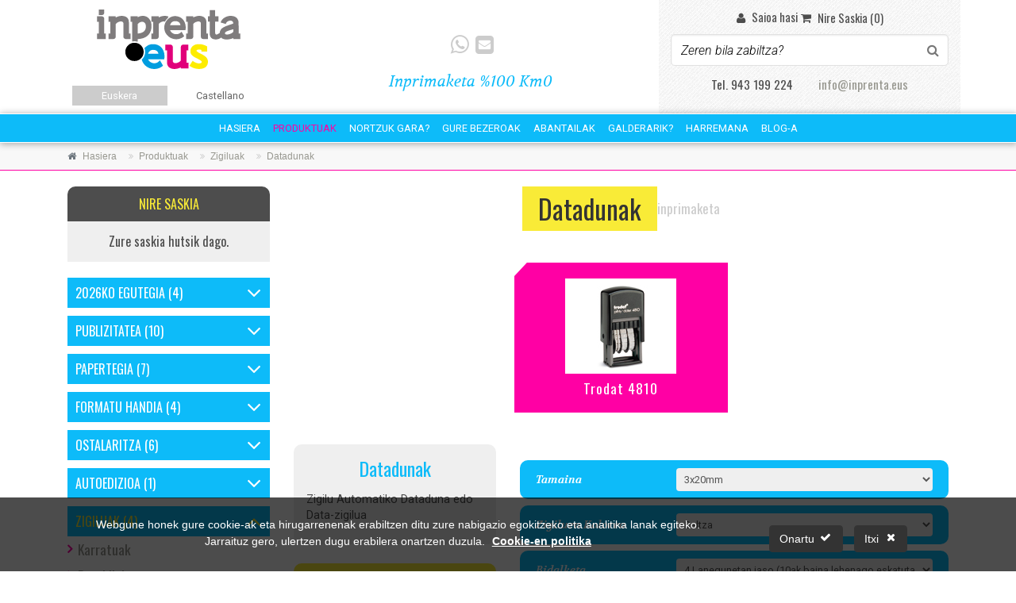

--- FILE ---
content_type: text/html; charset=UTF-8
request_url: https://www.inprenta.eus/eu/datadunak/
body_size: 10960
content:
<!DOCTYPE html PUBLIC "-//W3C//DTD XHTML 1.0 Transitional//EN" "http://www.w3.org/TR/xhtml1/DTD/xhtml1-transitional.dtd">
<html xmlns="http://www.w3.org/1999/xhtml" xml:lang="eu" lang="eu">
	
<head>
		
  <meta charset="utf-8">
  <title>Zigilu dataduna : Inprenta.eus</title>
  <meta name="title" content="Zigilu dataduna : Inprenta.eus">
  <meta name="description" content="tanpoi zigilua">
  <meta name="keywords" content="zigilu dataduna, trodat zigilua, inprimaketa, inprenta, inprimategia, inprimatu, gipuzkoa, bizkaia, araba, nafarroa">
  <meta name="author" content="">
  <meta name="copyright" content="Copyright &#169; 2012 "/>
  <meta name="creation_Date" content="01/01/2012">

  <meta name="robots" content="all">
  <meta name="revisit-after" content="1 days">

  <meta name="document-type" content="Public">
  <meta name="document-rating" content="General">
  <meta name="document-distribution" content="Global">

  <!-- Open Graph -->
  <meta property="og:title" content="Zigilu dataduna : Inprenta.eus">
  <meta property="og:description" content="tanpoi zigilua">
  <meta property="og:type" content="article">
  <meta property="og:url" content="https://www.inprenta.eus/eu/datadunak/">
  <meta property="og:image" content="https://www.inprenta.eus/upload/categorias/zigiluak/4810.jpg">
  <meta property="og:site_name" content="Inprenta.eus">

  <!-- Twiter Card -->
  <meta name="twitter:card" content="summary" />
  <meta property="og:url" content="https://www.inprenta.eus/eu/datadunak/" />
  <meta property="og:title" content="Zigilu dataduna : Inprenta.eus" />
  <meta property="og:description" content="tanpoi zigilua" />
  <meta property="og:image" content="https://www.inprenta.eus/upload/categorias/zigiluak/4810.jpg" />

  
  <!-- Cache -->
  <meta http-equiv="cache-control" content="public">

  <!-- Base -->
  <base href="https://www.inprenta.eus/templates/web/inprenta/">

                  <link rel="alternate" hreflang="es" href="https://www.inprenta.eus/es/fechadores/">
      
  <!-- Canonical -->
    

  <!-- Mobile Meta -->
  <!-- <meta name="viewport" content="width=device-width, initial-scale=1.0"> -->
  <meta name='viewport' content=' width=device-width, initial-scale=1.0, maximum-scale=1.0, user-scalable=no' />
  
  <!-- ESTILOS -->
  <link rel="stylesheet" href="https://cdn.jsdelivr.net/npm/bootstrap@4.3.1/dist/css/bootstrap.min.css" integrity="sha384-ggOyR0iXCbMQv3Xipma34MD+dH/1fQ784/j6cY/iJTQUOhcWr7x9JvoRxT2MZw1T" crossorigin="anonymous">
  <link rel="stylesheet" type="text/css" media="screen, print" href="css/styles.php?module=_MOD_CATALOGO_CATEGORIAS&c=545c4f47305258fa7718362b653ce664" />
  
  <!-- JS -->
  <script type="text/javascript" src="js/js.php?lang=eu&module=_MOD_CATALOGO_CATEGORIAS&c=d6212354f51d6f79b6b90347357a8c49"></script>
  <!-- <script src="https://code.jquery.com/jquery-3.3.1.slim.min.js" integrity="sha384-q8i/X+965DzO0rT7abK41JStQIAqVgRVzpbzo5smXKp4YfRvH+8abtTE1Pi6jizo" crossorigin="anonymous"></script>
  <script src="https://cdn.jsdelivr.net/npm/popper.js@1.14.7/dist/umd/popper.min.js" integrity="sha384-UO2eT0CpHqdSJQ6hJty5KVphtPhzWj9WO1clHTMGa3JDZwrnQq4sF86dIHNDz0W1" crossorigin="anonymous"></script>
  <script src="https://cdn.jsdelivr.net/npm/bootstrap@4.3.1/dist/js/bootstrap.min.js" integrity="sha384-JjSmVgyd0p3pXB1rRibZUAYoIIy6OrQ6VrjIEaFf/nJGzIxFDsf4x0xIM+B07jRM" crossorigin="anonymous"></script> -->
  
  
      
      <!-- Google Analytics -->
      <script>
      
        (function(i,s,o,g,r,a,m){i['GoogleAnalyticsObject']=r;i[r]=i[r]||function(){
        (i[r].q=i[r].q||[]).push(arguments)},i[r].l=1*new Date();a=s.createElement(o),
        m=s.getElementsByTagName(o)[0];a.async=1;a.src=g;m.parentNode.insertBefore(a,m)
        })(window,document,'script','//www.google-analytics.com/analytics.js','ga');
        
        ga('create', 'UA-60577093-1', 'auto');
        ga('send', 'pageview');
      
      </script>
      <!-- End Google Analytics -->
        
      
    
  	
</head>
	
  
<body>

  <!-- Site Overlay -->
<div class="site-overlay"></div>

<header>

  <div class="mobile-header d-block d-lg-none">

    <div class="pushyContent cf px-2">

      <div class="row align-items-center">

        <div class="col-auto group-01 d-flex flex-grow-0 align-items-center">

          <div class="menu-btn cf">
            <div class="b1">
              <i class="fa fa-bars"></i>
            </div>
          </div>

          <div class="logo">
            <a href="https://www.inprenta.eus/eu/" title="" alt="">
              <img src="https://www.inprenta.eus/templates/web/inprenta/img/logo.png" alt="Inprenta.eus" title="Inprenta.eus" class="w100"/>
            </a>
          </div>

        </div>

        <div class="col group-02">

          <ul class="userMenu cf">

            <li class="searchIcon">
              <i class="fa fa-search search-toogle mobile"></i>
            </li>
            
            
  <li class="mr-1"><a href="https://www.inprenta.eus/eu/login/" title="_TXT_INICIAR_SESSION"><i class="fa fa-user pr-md-2"></i><span class="d-none d-lg-inline">Saioa hasi</span></a></li>


            <li id="cestaMini-responsive" class="cestaMini">
              <a href="https://www.inprenta.eus/eu/erosketa-prozesua/" class="link_3">
                <i class="fa fa-shopping-cart" id="fixed"></i>
                <div class="layout">Nire Saskia (0)</div>
                <span class="layout-responsive">(0)</span>
                <i class="fa fa-shopping-cart" id="noFixed"></i>
              </a>
            </li>

          </ul>

        </div>
      </div>

      <div class="claim text-center cf">
        <div class="title_7 slogan">Inprimaketa %100 Km0</div>
      </div>
    </div>

    <!-- Pushy Menu -->
    <nav class="pushy pushy-top">

      
      

<nav class="langMenu">
  <ul>
      <li><a href="https://www.inprenta.eus/eu/datadunak/" title="Euskera" class="sel">Euskera</a></li>
      <li><a href="https://www.inprenta.eus/es/fechadores/" title="Castellano">Castellano</a></li>
    </ul>
</nav>
      <section class="main-menu">

        <ul class="list">
          
          
            <li class="center-full-on-minisize_">
              <a href="https://www.inprenta.eus/eu/" alt="Hasiera" title="Hasiera" >Hasiera</a>
            </li>

          
            <li class="center-full-on-minisize_">
              <a href="https://www.inprenta.eus/eu/katalogo-kategoriak/" alt="Produktuak" title="Produktuak"  class="sel">Produktuak</a>
            </li>

          
            <li class="center-full-on-minisize_">
              <a href="https://www.inprenta.eus/eu/nortzuk-gara/" alt="Nortzuk Gara?" title="Nortzuk Gara?" >Nortzuk Gara?</a>
            </li>

          
            <li class="center-full-on-minisize_">
              <a href="https://www.inprenta.eus/eu/gure-bezeroak/" alt="Gure Bezeroak" title="Gure Bezeroak" >Gure Bezeroak</a>
            </li>

          
            <li class="center-full-on-minisize_">
              <a href="https://www.inprenta.eus/eu/abantailak/" alt="Abantailak" title="Abantailak" >Abantailak</a>
            </li>

          
            <li class="center-full-on-minisize_">
              <a href="https://www.inprenta.eus/eu/galderarik/" alt="Galderarik?" title="Galderarik?" >Galderarik?</a>
            </li>

          
            <li class="center-full-on-minisize_">
              <a href="https://www.inprenta.eus/eu/harremana/" alt="Harremana" title="Harremana" >Harremana</a>
            </li>

          
            <li class="center-full-on-minisize_">
              <a href="https://www.inprenta.eus/eu/noticias/" alt="Blog-a" title="Blog-a" >Blog-a</a>
            </li>

          


          
          
            <li>
                            <a href="https://www.inprenta.eus/eu/calendario-del-2026/" alt="2026ko Egutegia" title="2026ko Egutegia" data-id="56" class="menuPu link">
                <span style="font-size:.8em;margin-right:5px"><i class="fa fa-plus-square"></i></span>
                2026ko Egutegia</a>
                                  <ul class="hidden p56">
                                      <li>
                      <a href="https://www.inprenta.eus/eu/calendario-de-sobremesa/" alt="Mahai Gaineko Egutegia" title="Mahai Gaineko Egutegia">
                        Mahai Gaineko Egutegia                      </a>
                    </li>
                                      <li>
                      <a href="https://www.inprenta.eus/eu/calendario-sobremesa-7-laminas/" alt="Mahai Gaineko 7 Laminadun Egutegia" title="Mahai Gaineko 7 Laminadun Egutegia">
                        Mahai Gaineko 7 Laminadun Egutegia                      </a>
                    </li>
                                      <li>
                      <a href="https://www.inprenta.eus/eu/calendario-pared-con-faldilla/" alt="Faldilladun Horma Egutegia" title="Faldilladun Horma Egutegia">
                        Faldilladun Horma Egutegia                      </a>
                    </li>
                                      <li>
                      <a href="https://www.inprenta.eus/eu/calendario-pared-7-laminas/" alt="7 Laminadun Horma Egutegia" title="7 Laminadun Horma Egutegia">
                        7 Laminadun Horma Egutegia                      </a>
                    </li>
                                    </ul>
                            </li>

          
            <li>
                            <a href="https://www.inprenta.eus/eu/publizitatea/" alt="Publizitatea" title="Publizitatea" data-id="4" class="menuPu link">
                <span style="font-size:.8em;margin-right:5px"><i class="fa fa-plus-square"></i></span>
                Publizitatea</a>
                                  <ul class="hidden p4">
                                      <li>
                      <a href="https://www.inprenta.eus/eu/eskuorriak-edo-flyerrak/" alt="Eskuorriak edo Flyerrak" title="Eskuorriak edo Flyerrak">
                        Eskuorriak edo Flyerrak                      </a>
                    </li>
                                      <li>
                      <a href="https://www.inprenta.eus/eu/diptikoak/" alt="Diptikoak" title="Diptikoak">
                        Diptikoak                      </a>
                    </li>
                                      <li>
                      <a href="https://www.inprenta.eus/eu/triptikoak/" alt="Triptikoak" title="Triptikoak">
                        Triptikoak                      </a>
                    </li>
                                      <li>
                      <a href="https://www.inprenta.eus/eu/koadriptikoak/" alt="Koadriptikoak" title="Koadriptikoak">
                        Koadriptikoak                      </a>
                    </li>
                                      <li>
                      <a href="https://www.inprenta.eus/eu/liburuxka-grapatuak/" alt="Liburuxka Grapatuak" title="Liburuxka Grapatuak">
                        Liburuxka Grapatuak                      </a>
                    </li>
                                      <li>
                      <a href="https://www.inprenta.eus/eu/kartelak/" alt="Kartelak" title="Kartelak">
                        Kartelak                      </a>
                    </li>
                                      <li>
                      <a href="https://www.inprenta.eus/eu/postalak/" alt="Postalak" title="Postalak">
                        Postalak                      </a>
                    </li>
                                      <li>
                      <a href="https://www.inprenta.eus/eu/rifak-edo-sarrerak/" alt="Rifak edo Sarrerak" title="Rifak edo Sarrerak">
                        Rifak edo Sarrerak                      </a>
                    </li>
                                      <li>
                      <a href="https://www.inprenta.eus/eu/orri-markatzaileak/" alt="Orri Markatzaileak" title="Orri Markatzaileak">
                        Orri Markatzaileak                      </a>
                    </li>
                                      <li>
                      <a href="https://www.inprenta.eus/eu/pegatinak/" alt="Pegatinak" title="Pegatinak">
                        Pegatinak                      </a>
                    </li>
                                    </ul>
                            </li>

          
            <li>
                            <a href="https://www.inprenta.eus/eu/papertegia/" alt="Papertegia" title="Papertegia" data-id="2" class="menuPu link">
                <span style="font-size:.8em;margin-right:5px"><i class="fa fa-plus-square"></i></span>
                Papertegia</a>
                                  <ul class="hidden p2">
                                      <li>
                      <a href="https://www.inprenta.eus/eu/bisita-txartelak/" alt="Bisita Txartelak" title="Bisita Txartelak">
                        Bisita Txartelak                      </a>
                    </li>
                                      <li>
                      <a href="https://www.inprenta.eus/eu/gutunazalak-eta-poltsak/" alt="Gutunazalak eta poltsak" title="Gutunazalak eta poltsak">
                        Gutunazalak eta poltsak                      </a>
                    </li>
                                      <li>
                      <a href="https://www.inprenta.eus/eu/karta-papera/" alt="Karta Papera" title="Karta Papera">
                        Karta Papera                      </a>
                    </li>
                                      <li>
                      <a href="https://www.inprenta.eus/eu/koadernoak/" alt="Koadernoak" title="Koadernoak">
                        Koadernoak                      </a>
                    </li>
                                      <li>
                      <a href="https://www.inprenta.eus/eu/blok-ak/" alt="Blok-ak" title="Blok-ak">
                        Blok-ak                      </a>
                    </li>
                                      <li>
                      <a href="https://www.inprenta.eus/eu/karpetak/" alt="Karpetak" title="Karpetak">
                        Karpetak                      </a>
                    </li>
                                      <li>
                      <a href="https://www.inprenta.eus/eu/talonarioak/" alt="Talonarioak" title="Talonarioak">
                        Talonarioak                      </a>
                    </li>
                                    </ul>
                            </li>

          
            <li>
                            <a href="https://www.inprenta.eus/eu/formatu-handia/" alt="Formatu Handia" title="Formatu Handia" data-id="50" class="menuPu link">
                <span style="font-size:.8em;margin-right:5px"><i class="fa fa-plus-square"></i></span>
                Formatu Handia</a>
                                  <ul class="hidden p50">
                                      <li>
                      <a href="https://www.inprenta.eus/eu/kartoi-luma/" alt="Kartoi Luma" title="Kartoi Luma">
                        Kartoi Luma                      </a>
                    </li>
                                      <li>
                      <a href="https://www.inprenta.eus/eu/mupiak-1/" alt="Mupiak" title="Mupiak">
                        Mupiak                      </a>
                    </li>
                                      <li>
                      <a href="https://www.inprenta.eus/eu/lona-toldoak/" alt="Lona toldoak" title="Lona toldoak">
                        Lona toldoak                      </a>
                    </li>
                                      <li>
                      <a href="https://www.inprenta.eus/eu/roll-up/" alt="Roll Up" title="Roll Up">
                        Roll Up                      </a>
                    </li>
                                    </ul>
                            </li>

          
            <li>
                            <a href="https://www.inprenta.eus/eu/ostalaritza/" alt="Ostalaritza" title="Ostalaritza" data-id="5" class="menuPu link">
                <span style="font-size:.8em;margin-right:5px"><i class="fa fa-plus-square"></i></span>
                Ostalaritza</a>
                                  <ul class="hidden p5">
                                      <li>
                      <a href="https://www.inprenta.eus/eu/menu-kartak-poliesterrean/" alt="Menu Kartak Poliesterrean" title="Menu Kartak Poliesterrean">
                        Menu Kartak Poliesterrean                      </a>
                    </li>
                                      <li>
                      <a href="https://www.inprenta.eus/eu/menu-kartak-paperean/" alt="Menu Kartak Paperean" title="Menu Kartak Paperean">
                        Menu Kartak Paperean                      </a>
                    </li>
                                      <li>
                      <a href="https://www.inprenta.eus/eu/ate-zintzilikailuak/" alt="Ate Zintzilikailuak" title="Ate Zintzilikailuak">
                        Ate Zintzilikailuak                      </a>
                    </li>
                                      <li>
                      <a href="https://www.inprenta.eus/eu/paperezko-mahai-oihalak/" alt="Paperezko Mahai Oihalak" title="Paperezko Mahai Oihalak">
                        Paperezko Mahai Oihalak                      </a>
                    </li>
                                      <li>
                      <a href="https://www.inprenta.eus/eu/blok-txikiak/" alt="Blok Txikiak" title="Blok Txikiak">
                        Blok Txikiak                      </a>
                    </li>
                                      <li>
                      <a href="https://www.inprenta.eus/eu/edalontzi-baseak/" alt="Edalontzi Baseak" title="Edalontzi Baseak">
                        Edalontzi Baseak                      </a>
                    </li>
                                    </ul>
                            </li>

          
            <li>
                            <a href="https://www.inprenta.eus/eu/autoedizioa/" alt="Autoedizioa" title="Autoedizioa" data-id="21" class="menuPu link">
                <span style="font-size:.8em;margin-right:5px"><i class="fa fa-plus-square"></i></span>
                Autoedizioa</a>
                                  <ul class="hidden p21">
                                      <li>
                      <a href="https://www.inprenta.eus/eu/a5-148x210mm/" alt="A5 (148x210mm)" title="A5 (148x210mm)">
                        A5 (148x210mm)                      </a>
                    </li>
                                    </ul>
                            </li>

          
            <li>
                            <a href="https://www.inprenta.eus/eu/zigiluak/" alt="Zigiluak" title="Zigiluak" data-id="22" class="menuPu link">
                <span style="font-size:.8em;margin-right:5px"><i class="fa fa-plus-square"></i></span>
                Zigiluak</a>
                                  <ul class="hidden p22">
                                      <li>
                      <a href="https://www.inprenta.eus/eu/karratuak/" alt="Karratuak" title="Karratuak">
                        Karratuak                      </a>
                    </li>
                                      <li>
                      <a href="https://www.inprenta.eus/eu/borobilak/" alt="Borobilak" title="Borobilak">
                        Borobilak                      </a>
                    </li>
                                      <li>
                      <a href="https://www.inprenta.eus/eu/datadunak/" alt="Datadunak" title="Datadunak">
                        Datadunak                      </a>
                    </li>
                                      <li>
                      <a href="https://www.inprenta.eus/eu/zenbakitzaileak/" alt="Zenbakitzaileak" title="Zenbakitzaileak">
                        Zenbakitzaileak                      </a>
                    </li>
                                    </ul>
                            </li>

                  </ul>
      </section>  


      <section class="socialMenu">
        <div class="social">  <ul>

          <li>
        <a href="https://wa.me/34611500892" title="Whatsapp bidez jarri gurekin harremanetan!" target="_blank"><i class="whatsapp fa fa-whatsapp"></i></a></li>
        

    
        
    
    
    
    
    
    
    
    <li>
      <a href="mailto:info@inprenta.eus" title="Jarri gurekin harremanetan">
        <i class="email fa fa-envelope-square"></i>
      </a>
    </li>

  </ul>
</div>
      </section>

    </nav>

    <!-- Buscador móvil -->
    <!-- Buscador móvil -->

	<div class="buscador cf hidden">
		<form id="search" name="search" method="post" action="javascript:void(0);" onSubmit="document.location.href='https://www.inprenta.eus/eu/katalogo-kategoriak/search_'+encodeURIComponent((jQuery('#search_term_resp').val())).replace(/%20/g,'+');" class="my-0">
			<div class="form-group has-feedback mb-0">
				<input type="text" name="search_term" id="search_term_resp" class="form-control" value="Zeren bila zabiltza?" onBlur="if (this.value == '') {this.value = 'Zeren bila zabiltza?';}" onFocus="if(this.value == 'Zeren bila zabiltza?') {this.value = '';}"/>
				<i class="fa fa-search search-toogle search_btn form-control-feedback"></i>
			</div>
		</form>
	</div>
  </div>


  <div class="desktop-header d-none d-lg-block">

    <div class="container cf">

      <div class="row">

        <div class="logo col-3 d-flex flex-column justify-content-center">
          <a href="https://www.inprenta.eus/eu/" title="Hasierako orrira joan">
            <img src="img/logo.png" alt="Inprenta.eus" alt="Inprenta.eus" class="w100 mb-2"/>
          </a>
          <div class="text-center">

<nav class="langMenu">
  <ul>
      <li><a href="https://www.inprenta.eus/eu/datadunak/" title="Euskera" class="sel">Euskera</a></li>
      <li><a href="https://www.inprenta.eus/es/fechadores/" title="Castellano">Castellano</a></li>
    </ul>
</nav></div>
        </div>

        <section class="claim col-5 d-flex flex-column justify-content-center">
          <div class="socialMenu my-3">  <ul>

          <li>
        <a href="https://wa.me/34611500892" title="Whatsapp bidez jarri gurekin harremanetan!" target="_blank"><i class="whatsapp fa fa-whatsapp"></i></a></li>
        

    
        
    
    
    
    
    
    
    
    <li>
      <a href="mailto:info@inprenta.eus" title="Jarri gurekin harremanetan">
        <i class="email fa fa-envelope-square"></i>
      </a>
    </li>

  </ul>
</div>
          <div class="slogan title_7 text-center">Inprimaketa %100 Km0</div>
        </section>

        <div class="col-4 kontaktoa d-flex flex-column">
          <div class="login-wrapper mb-2">
            <ul class="logIn d-flex justify-content-center align-items-center">
              
  <li class="mr-1"><a href="https://www.inprenta.eus/eu/login/" title="_TXT_INICIAR_SESSION"><i class="fa fa-user pr-md-2"></i><span class="d-none d-lg-inline">Saioa hasi</span></a></li>

              <li id="cestaMini-responsive" class="cestaMini">
                <a href="https://www.inprenta.eus/eu/erosketa-prozesua/" class="link_3 d-flex">
  <i class="fa fa-shopping-cart pr-2" id="fixed"></i>
  <div class="layout">Nire Saskia (0)</div>
</a>              </li>              
            </ul>
          </div>
          
          <!-- BUSCADOR -->
<div class="buscador cf">
  <form id="search" name="search" method="post" action="javascript:void(0);" onSubmit="document.location.href='https://www.inprenta.eus/eu/katalogo-kategoriak/search_'+encodeURIComponent((jQuery('#search_term').val())).replace(/%20/g,'+');" class="search-box my-0">
    <div class="form-group has-feedback">
      <input type="text" name="search_term" id="search_term" class="form-control" value="Zeren bila zabiltza?" onBlur="if (this.value == '') {this.value = 'Zeren bila zabiltza?';}" onFocus="if(this.value == 'Zeren bila zabiltza?') {this.value = '';}"/>
      <i class="fa fa-search search-toogle search_btn form-control-feedback"></i>
    </div>
  </form>
</div>          
          <div class="data">
            <ul class="list_3 d-flex flex-column flex-md-row justify-content-center">
                                            <li class="mx-3">Tel. 943 199 224 </li>                <li class="mx-3"><a href="mailto:info@inprenta.eus">info@inprenta.eus</a></li>
            </ul>
          </div>
        </div>
      </div>
    </div>

    



<div class="cf">

  <nav class="mainMenu cf hide-on-minisize menus">

    <div class="container-fluid">

      <ul class="py-2 cf d-flex justify-content-center align-items-center">

      
        <li class="mx-2">

          <a href="https://www.inprenta.eus/eu/" alt="Hasiera" title="Hasiera"

            
                             
             class="" >

            Hasiera          </a>
        </li>

      
        <li class="mx-2">

          <a href="https://www.inprenta.eus/eu/katalogo-kategoriak/" alt="Produktuak" title="Produktuak"

            
                             
             class="sel" >

            Produktuak          </a>
        </li>

      
        <li class="mx-2">

          <a href="https://www.inprenta.eus/eu/nortzuk-gara/" alt="Nortzuk Gara?" title="Nortzuk Gara?"

            
                             
             class="" >

            Nortzuk Gara?          </a>
        </li>

      
        <li class="mx-2">

          <a href="https://www.inprenta.eus/eu/gure-bezeroak/" alt="Gure Bezeroak" title="Gure Bezeroak"

            
                             
             class="" >

            Gure Bezeroak          </a>
        </li>

      
        <li class="mx-2">

          <a href="https://www.inprenta.eus/eu/abantailak/" alt="Abantailak" title="Abantailak"

            
                             
             class="" >

            Abantailak          </a>
        </li>

      
        <li class="mx-2">

          <a href="https://www.inprenta.eus/eu/galderarik/" alt="Galderarik?" title="Galderarik?"

            
                             
             class="" >

            Galderarik?          </a>
        </li>

      
        <li class="mx-2">

          <a href="https://www.inprenta.eus/eu/harremana/" alt="Harremana" title="Harremana"

            
                             
             class="" >

            Harremana          </a>
        </li>

      
        <li class="mx-2">

          <a href="https://www.inprenta.eus/eu/noticias/" alt="Blog-a" title="Blog-a"

            
                             
             class="" >

            Blog-a          </a>
        </li>

      
      </ul>

    </div>

  </nav>

</div>

<div class="clear"></div>
  </div>

</header>
	<div class="breadcrumb-container">
		<div class="container">
			<ol class="breadcrumb">
															<li class="breadcrumb-item active"><i class="fa fa-home pr-2"></i><a class="link-dark" href="https://www.inprenta.eus/eu/hasiera/"><span>Hasiera</span></a></li>
																										<li class="breadcrumb-item active"><a class="link-dark" href="https://www.inprenta.eus/eu/katalogo-kategoriak/"><span>Produktuak</span></a></li>
																										<li class="breadcrumb-item active"><a class="link-dark" href="https://www.inprenta.eus/eu/zigiluak/"><span>Zigiluak</span></a></li>
																										<li class="breadcrumb-item active"><a class="link-dark" href="https://www.inprenta.eus/eu/datadunak/"><span>Datadunak</span></a></li>
																		</ol>
		</div>
	</div>
  <script type="application/ld+json">
  {
   "@context": "https://schema.org",
   "@type": "BreadcrumbList",
   "itemListElement":
   [
                {
     "@type": "ListItem",
     "position": 1,
     "item":
     {
      "@id": "https://www.inprenta.eus/eu/hasiera/",
      "name": "Hasiera"
      }
    }
            ,    {
     "@type": "ListItem",
     "position": 2,
     "item":
     {
      "@id": "https://www.inprenta.eus/eu/katalogo-kategoriak/",
      "name": "Produktuak"
      }
    }
            ,    {
     "@type": "ListItem",
     "position": 3,
     "item":
     {
      "@id": "https://www.inprenta.eus/eu/zigiluak/",
      "name": "Zigiluak"
      }
    }
            ,    {
     "@type": "ListItem",
     "position": 4,
     "item":
     {
      "@id": "https://www.inprenta.eus/eu/datadunak/",
      "name": "Datadunak"
      }
    }
         ]
  }
  </script>
  
  <div class="container">

    <div class="row">

      <div id="catalogue-list" class="col-md-3 catalogue-filter order-0" data-rewrite-url="1" data-div="#catalogue-products" data-div-filter="#catalogue-list">
        <nav class="leftMenu">
          
  <div id="cestaMini">
      

    
  <div class="cesta llena">
    
    <div class="header">
      
      Nire Saskia      
    </div>

    <ul class="listado cf">
      
            
        <div class="aviso p-3">Zure saskia hutsik dago.</div>
      
              
        
          </ul>
    
  </div>
  </div>



<nav class="leftMenu margin20">
  
  <ul class="first">
         <li>
        <div class="item d-flex align-items-center">
          <a href="https://www.inprenta.eus/eu/calendario-del-2026/" alt="2026ko Egutegia" title="2026ko Egutegia" class="d-flex flex-grow-1 ">
            <span>2026ko Egutegia (4)</span>
          </a>
          <a href="https://www.inprenta.eus/eu/calendario-del-2026/" alt="2026ko Egutegia" title="2026ko Egutegia" class="lateral-toggle collapsed d-flex flex-grow-0 align-items-center ">
            <span><i class="fa fa-angle-down"></i></span>
          </a>
        </div>
        
                  <ul class="second">
                         <li><a href="https://www.inprenta.eus/eu/calendario-de-sobremesa/" alt="Mahai Gaineko Egutegia" title="Mahai Gaineko Egutegia">Mahai Gaineko Egutegia</a></li>
                         <li><a href="https://www.inprenta.eus/eu/calendario-sobremesa-7-laminas/" alt="Mahai Gaineko 7 Laminadun Egutegia" title="Mahai Gaineko 7 Laminadun Egutegia">Mahai Gaineko 7 Laminadun Egutegia</a></li>
                         <li><a href="https://www.inprenta.eus/eu/calendario-pared-con-faldilla/" alt="Faldilladun Horma Egutegia" title="Faldilladun Horma Egutegia">Faldilladun Horma Egutegia</a></li>
                         <li><a href="https://www.inprenta.eus/eu/calendario-pared-7-laminas/" alt="7 Laminadun Horma Egutegia" title="7 Laminadun Horma Egutegia">7 Laminadun Horma Egutegia</a></li>
                      </ul>
             </li>
         <li>
        <div class="item d-flex align-items-center">
          <a href="https://www.inprenta.eus/eu/publizitatea/" alt="Publizitatea" title="Publizitatea" class="d-flex flex-grow-1 ">
            <span>Publizitatea (10)</span>
          </a>
          <a href="https://www.inprenta.eus/eu/publizitatea/" alt="Publizitatea" title="Publizitatea" class="lateral-toggle collapsed d-flex flex-grow-0 align-items-center ">
            <span><i class="fa fa-angle-down"></i></span>
          </a>
        </div>
        
                  <ul class="second">
                         <li><a href="https://www.inprenta.eus/eu/eskuorriak-edo-flyerrak/" alt="Eskuorriak edo Flyerrak" title="Eskuorriak edo Flyerrak">Eskuorriak edo Flyerrak</a></li>
                         <li><a href="https://www.inprenta.eus/eu/diptikoak/" alt="Diptikoak" title="Diptikoak">Diptikoak</a></li>
                         <li><a href="https://www.inprenta.eus/eu/triptikoak/" alt="Triptikoak" title="Triptikoak">Triptikoak</a></li>
                         <li><a href="https://www.inprenta.eus/eu/koadriptikoak/" alt="Koadriptikoak" title="Koadriptikoak">Koadriptikoak</a></li>
                         <li><a href="https://www.inprenta.eus/eu/liburuxka-grapatuak/" alt="Liburuxka Grapatuak" title="Liburuxka Grapatuak">Liburuxka Grapatuak</a></li>
                         <li><a href="https://www.inprenta.eus/eu/kartelak/" alt="Kartelak" title="Kartelak">Kartelak</a></li>
                         <li><a href="https://www.inprenta.eus/eu/postalak/" alt="Postalak" title="Postalak">Postalak</a></li>
                         <li><a href="https://www.inprenta.eus/eu/rifak-edo-sarrerak/" alt="Rifak edo Sarrerak" title="Rifak edo Sarrerak">Rifak edo Sarrerak</a></li>
                         <li><a href="https://www.inprenta.eus/eu/orri-markatzaileak/" alt="Orri Markatzaileak" title="Orri Markatzaileak">Orri Markatzaileak</a></li>
                         <li><a href="https://www.inprenta.eus/eu/pegatinak/" alt="Pegatinak" title="Pegatinak">Pegatinak</a></li>
                      </ul>
             </li>
         <li>
        <div class="item d-flex align-items-center">
          <a href="https://www.inprenta.eus/eu/papertegia/" alt="Papertegia" title="Papertegia" class="d-flex flex-grow-1 ">
            <span>Papertegia (7)</span>
          </a>
          <a href="https://www.inprenta.eus/eu/papertegia/" alt="Papertegia" title="Papertegia" class="lateral-toggle collapsed d-flex flex-grow-0 align-items-center ">
            <span><i class="fa fa-angle-down"></i></span>
          </a>
        </div>
        
                  <ul class="second">
                         <li><a href="https://www.inprenta.eus/eu/bisita-txartelak/" alt="Bisita Txartelak" title="Bisita Txartelak">Bisita Txartelak</a></li>
                         <li><a href="https://www.inprenta.eus/eu/gutunazalak-eta-poltsak/" alt="Gutunazalak eta poltsak" title="Gutunazalak eta poltsak">Gutunazalak eta poltsak</a></li>
                         <li><a href="https://www.inprenta.eus/eu/karta-papera/" alt="Karta Papera" title="Karta Papera">Karta Papera</a></li>
                         <li><a href="https://www.inprenta.eus/eu/koadernoak/" alt="Koadernoak" title="Koadernoak">Koadernoak</a></li>
                         <li><a href="https://www.inprenta.eus/eu/blok-ak/" alt="Blok-ak" title="Blok-ak">Blok-ak</a></li>
                         <li><a href="https://www.inprenta.eus/eu/karpetak/" alt="Karpetak" title="Karpetak">Karpetak</a></li>
                         <li><a href="https://www.inprenta.eus/eu/talonarioak/" alt="Talonarioak" title="Talonarioak">Talonarioak</a></li>
                      </ul>
             </li>
         <li>
        <div class="item d-flex align-items-center">
          <a href="https://www.inprenta.eus/eu/formatu-handia/" alt="Formatu Handia" title="Formatu Handia" class="d-flex flex-grow-1 ">
            <span>Formatu Handia (4)</span>
          </a>
          <a href="https://www.inprenta.eus/eu/formatu-handia/" alt="Formatu Handia" title="Formatu Handia" class="lateral-toggle collapsed d-flex flex-grow-0 align-items-center ">
            <span><i class="fa fa-angle-down"></i></span>
          </a>
        </div>
        
                  <ul class="second">
                         <li><a href="https://www.inprenta.eus/eu/kartoi-luma/" alt="Kartoi Luma" title="Kartoi Luma">Kartoi Luma</a></li>
                         <li><a href="https://www.inprenta.eus/eu/mupiak-1/" alt="Mupiak" title="Mupiak">Mupiak</a></li>
                         <li><a href="https://www.inprenta.eus/eu/lona-toldoak/" alt="Lona toldoak" title="Lona toldoak">Lona toldoak</a></li>
                         <li><a href="https://www.inprenta.eus/eu/roll-up/" alt="Roll Up" title="Roll Up">Roll Up</a></li>
                      </ul>
             </li>
         <li>
        <div class="item d-flex align-items-center">
          <a href="https://www.inprenta.eus/eu/ostalaritza/" alt="Ostalaritza" title="Ostalaritza" class="d-flex flex-grow-1 ">
            <span>Ostalaritza (6)</span>
          </a>
          <a href="https://www.inprenta.eus/eu/ostalaritza/" alt="Ostalaritza" title="Ostalaritza" class="lateral-toggle collapsed d-flex flex-grow-0 align-items-center ">
            <span><i class="fa fa-angle-down"></i></span>
          </a>
        </div>
        
                  <ul class="second">
                         <li><a href="https://www.inprenta.eus/eu/menu-kartak-poliesterrean/" alt="Menu Kartak Poliesterrean" title="Menu Kartak Poliesterrean">Menu Kartak Poliesterrean</a></li>
                         <li><a href="https://www.inprenta.eus/eu/menu-kartak-paperean/" alt="Menu Kartak Paperean" title="Menu Kartak Paperean">Menu Kartak Paperean</a></li>
                         <li><a href="https://www.inprenta.eus/eu/ate-zintzilikailuak/" alt="Ate Zintzilikailuak" title="Ate Zintzilikailuak">Ate Zintzilikailuak</a></li>
                         <li><a href="https://www.inprenta.eus/eu/paperezko-mahai-oihalak/" alt="Paperezko Mahai Oihalak" title="Paperezko Mahai Oihalak">Paperezko Mahai Oihalak</a></li>
                         <li><a href="https://www.inprenta.eus/eu/blok-txikiak/" alt="Blok Txikiak" title="Blok Txikiak">Blok Txikiak</a></li>
                         <li><a href="https://www.inprenta.eus/eu/edalontzi-baseak/" alt="Edalontzi Baseak" title="Edalontzi Baseak">Edalontzi Baseak</a></li>
                      </ul>
             </li>
         <li>
        <div class="item d-flex align-items-center">
          <a href="https://www.inprenta.eus/eu/autoedizioa/" alt="Autoedizioa" title="Autoedizioa" class="d-flex flex-grow-1 ">
            <span>Autoedizioa (1)</span>
          </a>
          <a href="https://www.inprenta.eus/eu/autoedizioa/" alt="Autoedizioa" title="Autoedizioa" class="lateral-toggle collapsed d-flex flex-grow-0 align-items-center ">
            <span><i class="fa fa-angle-down"></i></span>
          </a>
        </div>
        
                  <ul class="second">
                         <li><a href="https://www.inprenta.eus/eu/a5-148x210mm/" alt="A5 (148x210mm)" title="A5 (148x210mm)">A5 (148x210mm)</a></li>
                      </ul>
             </li>
         <li>
        <div class="item d-flex align-items-center">
          <a href="https://www.inprenta.eus/eu/zigiluak/" alt="Zigiluak" title="Zigiluak" class="d-flex flex-grow-1 sel">
            <span>Zigiluak (4)</span>
          </a>
          <a href="https://www.inprenta.eus/eu/zigiluak/" alt="Zigiluak" title="Zigiluak" class="lateral-toggle collapsed d-flex flex-grow-0 align-items-center sel">
            <span><i class="fa fa-angle-down"></i></span>
          </a>
        </div>
        
                  <ul class="second">
                         <li><a href="https://www.inprenta.eus/eu/karratuak/" alt="Karratuak" title="Karratuak">Karratuak</a></li>
                         <li><a href="https://www.inprenta.eus/eu/borobilak/" alt="Borobilak" title="Borobilak">Borobilak</a></li>
                         <li><a href="https://www.inprenta.eus/eu/datadunak/" alt="Datadunak" title="Datadunak"class="sel">Datadunak</a></li>
                         <li><a href="https://www.inprenta.eus/eu/zenbakitzaileak/" alt="Zenbakitzaileak" title="Zenbakitzaileak">Zenbakitzaileak</a></li>
                      </ul>
             </li>
      </ul>

</nav>        </nav>
      </div>
      
      <div id="catalogue-products" class="col-12 col-md-9 flex-md-grow-1 flex-md-shrink-1"> 
        
<section class="product cf">

  
<div class="desarrollo">

  
	<div class="main-title text-center pb-4">
		<h1 class="title title_2 d-flex flex-row align-items-center justify-content-center gap-2"><span>Datadunak<br></span> inprimaketa</h1>
	</div>


  <section class="related-products py-3">

    <ul class="row items-scroll items-scroll items-no-scroll-md justify-content-start justify-content-md-center align-items-stretch grid-space-10">
              <li class="item col-6 mb-2 col-sm-4">
          <a href="https://www.inprenta.eus/eu/trodat-4810/" class="sel">
            <figure class="mb-2">
              <img src="https://www.inprenta.eus///upload/categorias/zigiluak/4810.jpg" title="" alt=""/>
            </figure>
            <h2 class="title">Trodat 4810</h2>
          </a>
        </li>
          </ul>

      
      
      
      
  </section>

  <section class="row py-3">

    <div class="col-md-6 col-lg-4 mb-3 mb-md-0">

    	<div class="main-info block_1 p-3 border-radius-10">

        <div class="text-center mb-3">
    		  <h2 class="title title_2">Datadunak</h2>
        </div>

    		<div class="description"><p>Zigilu Automatiko Dataduna edo Data-zigilua</p></div>

        
    	</div>


      
        <section class="pdfDownload mt-4">
          <div class="wrapper border-radius-10 p-3 text-center">
            <div class="title title_5 mb-2">Plantilla eskuratu</div>

            
                  
          </div>
        </section>

         

      
          </div>

    <div class="col-md-6 col-lg-8">
      
<form id="incCompraForm" class="form" method="post">

	<input type="hidden" value="58" name="id"/>

	<div class="atributos cf">

		<ul class="row cf">

			<!-- TAMAÑOS -->

			<li class="col-12 mb-2">
				<div class="block_2">
					<div class="row align-items-center">
						<label class="col-12 col-sm-4 mb-1 mb-sm-0 text-left">Tamaina</label>
						<div class="col-12 col-sm-8">
							<select class="commonselect tamano" name="tamano" id="tamano">
																	<option value="https://www.inprenta.eus/eu/trodat-4810/" selected>3x20mm </option>
															</select>
						</div>
					</div>
				</div>
			</li>

			
			
				
		
				
		
				
		
				
		
				
		
				
		
				
		
				
		
				
		
				
		
				
		
				
		
				
		
				
		
				
		
				
											<li class="col-12 mb-2">
							<div class="block_2">
								<div class="row align-items-center">
									<label class="col-12 col-sm-4 mb-1 mb-sm-0 text-left">Zigiluen Kolorea</label>
									<div class="col-12 col-sm-8">
										
										
										<select class="select commonselect attr upd" name="atributo_17" id="atributo_17">

																							<option value="122">Beltza</option>
																																			<option value="123">Urdina</option>
																																			<option value="124">Berdea</option>
																																			<option value="125">Gorria</option>
																							
										</select>

									</div>
								</div>
							</div>
						</li>

					
				
				
				
			
		
				
											<li class="col-12 mb-2">
							<div class="block_2">
								<div class="row align-items-center">
									<label class="col-12 col-sm-4 mb-1 mb-sm-0 text-left">Bidalketa</label>
									<div class="col-12 col-sm-8">
										
										
										<select class="select commonselect attr upd" name="atributo_7" id="atributo_7">

																							<option value="33">4 Lanegunetan jaso (10ak baina lehenago eskatuta)</option>
																																			<option value="34">3 Lanegunetan jaso (10ak baina lehenago eskatuta)</option>
																							
										</select>

									</div>
								</div>
							</div>
						</li>

					
				
				
				
			
		
		</ul>

		<div class ="row align-items-center">
			<div class="cantidad col flex-grow-1">
				<div class="block_2">
					<div class="row align-items-center">
						<label class="col-12 col-sm-4 mb-1 mb-sm-0 text-left">Kantitatea</label>
						<div class="col-12 col-sm-8">
							<select class="commonselect upd" name="cantidad" id="cantidad">
																	<option name="" value="1">1</option>
																	<option name="" value="2">2</option>
															</select>
						</div>
					</div>
				</div>
			</div>

			<div class="col-auto flex-grow-0" itemprop="offers" itemscope itemtype="http://schema.org/Offer">

								<p class="title_7 price"><span class="precioDef" itemprop="price">25,00 €</span></p>
			</div>
			<input type="hidden" name="archivo" id="archivo" value="" />
		</div>
	</div>
</form>


<div class="separator"></div>

	
<div class="alert  alert-icon alert-info envio" role="alert">
	<i class="fa fa-info-circle"></i>
				
	<span itemprop="envio">
		<!-- Lan hau entregatzeko aurreikusitako data: -->
		Lan hau entregatzeko aurreikusitako data		<strong>2025-11-07</strong>
			</span>
</div>
		

	<div class="separator"></div>

	<div class="oharrak">
		<ul class="pt-3">
			<li>Beste aukerarik behar baduzu, jarri gurekin harremanetan</li>
			<li>BEZ-a ez dago barne</li>
		</ul>
	</div>

	<div class="separator"></div>

	<script type="text/javascript" src="https://www.inprenta.eus/inc/js/jquery/jquery.form.js"></script>

	<script type="text/javascript" >
	 jQuery(document).ready(function() {

			jQuery('#file').live('change', function(){

				jQuery("#upload").html('');
				jQuery("#upload").html('<img src="https://www.inprenta.eus/templates/web/inprenta//img/loader.gif" width="24">');
				jQuery("#imageform").ajaxForm({
					target: '#upload'
				}).submit();

			});

		});
	</script>

	<div class="file-uploader">

		<div class="cf">
			<div class="section-title title_5 mb-3">Artxiboa igo</div>
			<div class="description"><p>Inprimatzeko diseinua:</p></div>
		</div>

		<div class="form-group">
			<form id="imageform" method="post" enctype="multipart/form-data" action='https://www.inprenta.eus//inc/class/core/form/includes/fileUpload.php' class="imgUploadForm py-2">
				<input type="file" class="form-control fileInput" name="file" id="file"/>
			</form>
		</div>

		<div id='upload'></div>

	</div>

	<div class="separator"></div>

	<div class="comentarios">

		<div class="cf">
			<div class="section-title title_5 mb-3">Oharrak</div>
			<div class="description"><p>Iruzkin edo oharrik egin nahi al duzu? Deskarga estekarik igo nahi baduzu, hau da tokia:</p></div>
		</div>
		<div class="form-group">
			<form>
				<textarea name="comentarios" id="comentarios" class="commontextarea"></textarea>
			</form>
		</div>

	</div>

	<div class="text-center py-4">
		<a href="javascript:void(0);" class="btn button_1 incCompra" title="Saskira!" id="58">Saskira!</a>
	</div>
          </div>

  </section>

  
  
<section class="other-products py-3">
  <div class="text-center pb-4">
    <div class="main-title title_5">Gure gomendioak</div>
  </div>
      
  <!-- Place somewhere in the <body> of your page -->
  <div class="flexslider relative">
    <ul class="slides row grid-space-10">
    
<li class="item col-md-3" itemscope itemtype="http://schema.org/Product">

  <article class="relative">

    <a href="https://www.inprenta.eus/eu/karratuak/" title="Karratuak">

      <figure class="text-center">
        
                
        
        <img src="https://www.inprenta.eus/inc/class/foreign/PHPThumb/PHPThumb.php?src=https://www.inprenta.eus/upload/categorias/zigiluak/4912.jpg&output=c36b336f033f8f8ac40fdd66bdfde4e8.jpg&w=350&h=350&q=100&ext=jpg" alt="" title="" itemprop="image" class="border-radius-10 w100"/>
      </figure>

      <h2 class="title title_2 text-center mt-3">
        <span itemprop="name">Karratuak</span>
      </h2>
    </a>
    
  </article>

</li>

<li class="item col-md-3" itemscope itemtype="http://schema.org/Product">

  <article class="relative">

    <a href="https://www.inprenta.eus/eu/borobilak/" title="Borobilak">

      <figure class="text-center">
        
                
        
        <img src="https://www.inprenta.eus/inc/class/foreign/PHPThumb/PHPThumb.php?src=https://www.inprenta.eus/upload/categorias/zigiluak/4924.jpg&output=9d7154274d0bd358b0f9ae608ef98932.jpg&w=350&h=350&q=100&ext=jpg" alt="" title="" itemprop="image" class="border-radius-10 w100"/>
      </figure>

      <h2 class="title title_2 text-center mt-3">
        <span itemprop="name">Borobilak</span>
      </h2>
    </a>
    
  </article>

</li>

<li class="item col-md-3" itemscope itemtype="http://schema.org/Product">

  <article class="relative">

    <a href="https://www.inprenta.eus/eu/zenbakitzaileak/" title="Zenbakitzaileak">

      <figure class="text-center">
        
                
        
        <img src="https://www.inprenta.eus/inc/class/foreign/PHPThumb/PHPThumb.php?src=https://www.inprenta.eus/upload/categorias/zigiluak/4846.jpg&output=3b826b555a8f18ba100df13954fdaf1b.jpg&w=350&h=350&q=100&ext=jpg" alt="" title="" itemprop="image" class="border-radius-10 w100"/>
      </figure>

      <h2 class="title title_2 text-center mt-3">
        <span itemprop="name">Zenbakitzaileak</span>
      </h2>
    </a>
    
  </article>

</li>
    </ul>
  </div>
</section>
  
  <script type="text/javascript">
  
    // Can also be used with $(document).ready()
    jQuery(window).load(function() {
      jQuery('.flexslider').flexslider({
        animation: "slide",
        controlNav: false,
        animationLoop: false,
        itemWidth: 200,
        //itemMargin: 10,
        minItems: 1,
        maxItems: 4
      });
    });
  
  </script>


  <div class="clear"></div>
  
  



</div>

<script type="application/ld+json">
{
    "@context": "https://schema.org",
    "@type": "Product",
    "url": "https://www.inprenta.eus/eu/trodat-4810/",
    "name": "Trodat 4810",
    "image": "https://www.inprenta.eus//upload/categorias/zigiluak/4810.jpg",
    "description": "",
    "sku": "",
    "brand": {
        "@type": "Brand",
        "name": ""
    },    
    "offers": {
        "@type": "Offer",
        "url": "https://www.inprenta.eus/eu/trodat-4810/",
        "priceCurrency": "EUR",
        "price": "25,00",
        "priceValidUntil": "2026-11-01",
        "itemCondition": "https://schema.org/new",
        "availability": "OutofStock"
    }
}
</script>
</section>
      </div> 

    </div>        
    
  </div>
  
  <footer>
  
  <div class="container cf">
    
    <div class="row">
       
      <ul class="seoLinks col-md-3">

        <div class="title_8 title">Gure zerbitzuak</div>
                
                <li><a href="https://www.inprenta.eus/eu/calendario-del-2026/">2026ko Egutegia</a></li>
        
                <li><a href="https://www.inprenta.eus/eu/publizitatea/">Publizitatea</a></li>
        
                <li><a href="https://www.inprenta.eus/eu/papertegia/">Papertegia</a></li>
        
                <li><a href="https://www.inprenta.eus/eu/formatu-handia/">Formatu Handia</a></li>
        
                <li><a href="https://www.inprenta.eus/eu/ostalaritza/">Ostalaritza</a></li>
        
                <li><a href="https://www.inprenta.eus/eu/autoedizioa/">Autoedizioa</a></li>
        
                <li><a href="https://www.inprenta.eus/eu/zigiluak/">Zigiluak</a></li>
        
                <div class="clear"></div>
      </ul>
      
      <ul class="seoLinks col-md-3">
        <div class="title_8 title">Lan bereziak</div>
                <nav class="footerMenu">
  <ul>
              <li><a href="https://www.inprenta.eus/eu/plastifikatua/" alt="Plastifikatua" title="Plastifikatua" >Plastifikatua</a></li>
          <li><a href="https://www.inprenta.eus/eu/trokelatua/" alt="Trokelatua" title="Trokelatua" >Trokelatua</a></li>
          <li><a href="https://www.inprenta.eus/eu/online-inprimategia/" alt="Online Inprimategia" title="Online Inprimategia" >Online Inprimategia</a></li>
          <li><a href="https://www.inprenta.eus/eu/talonarioak-1/" alt="Talonarioak" title="Talonarioak" >Talonarioak</a></li>
          <li><a href="https://www.inprenta.eus/eu/sobreak/" alt="Sobreak" title="Sobreak" >Sobreak</a></li>
        <div class="clear"></div>
  </ul>
</nav>      </ul>      
      
      <ul class="seoLinks col-md-3">
        <div class="title_8 title">Harremana</div>
                <li class="noLinks"><a href="tel:943 199 224 ">Tel. 943 199 224 </a></li>                <li class="noLinks"><i class="whatsapp fa fa-whatsapp pr-1"></i><a href="tel:611500892">611500892</a></li>        <li><a href="mailto:info@inprenta.eus">info@inprenta.eus</a></li>
              </ul>
      
      <div class="seoLinks col-md-3">
        <div class="title_8 title">Info Legala</div>
        <nav class="footerMenu">
  <ul>
              <li><a href="https://www.inprenta.eus/eu/harremana/" alt="Harremana" title="Harremana" >Harremana</a></li>
          <li><a href="https://www.inprenta.eus/eu/salmenta-arauak/" alt="Salmenta Arauak" title="Salmenta Arauak" >Salmenta Arauak</a></li>
          <li><a href="https://www.inprenta.eus/eu/datuen-babesa/" alt="Datuen Babesa" title="Datuen Babesa" >Datuen Babesa</a></li>
          <li><a href="https://www.inprenta.eus/eu/cookie-en-politika/" alt="Cookie-en Politika" title="Cookie-en Politika" >Cookie-en Politika</a></li>
          <li><a href="https://www.inprenta.eus/eu/lssi-ce/" alt="LSSI-CE" title="LSSI-CE" >LSSI-CE</a></li>
        <div class="clear"></div>
  </ul>
</nav>        <div class="socialMenu mt-2">
            <ul>

          <li>
        <a href="https://wa.me/34611500892" title="Whatsapp bidez jarri gurekin harremanetan!" target="_blank"><i class="whatsapp fa fa-whatsapp"></i></a></li>
        

    
        
    
    
    
    
    
    
    
    <li>
      <a href="mailto:info@inprenta.eus" title="Jarri gurekin harremanetan">
        <i class="email fa fa-envelope-square"></i>
      </a>
    </li>

  </ul>
        </div>
      </div>
    </div>
      
    <div class="lantalau">
      <span class = "linkLantalau"><a href="http://www.lantalau.com" target="_blank" alt="Lantalau" title="Lantalau">Lantalau</a></span>-k garatutako web orrialdea     </div>
    
  </div>
  
</footer>


<style type="text/css">

	#barraaceptacion{
		display:none;
		position:fixed;
		left:0px;
		right:0px;
		bottom:0px;
		padding:10px 0;
		width:100%;
		text-align:center;
		background-color: rgba(0,0,0,0.7);
		color:#666666;
		z-index:99999;
	}

	#barraaceptacion .data{
		color:#fff;
		font-size:.9em;
	}

	.data a.info{
		display:inline-block;
		padding-left:5px;
		color:#fff!important;
		font-weight:bold;
		text-decoration:underline;
	}

	.cierracookie{
		padding-top: 20px
	}

	.btn {
		display: inline-block;
		padding: 6px 12px;
		margin-bottom: 0;
		font-size: 14px;
		font-weight: normal;
		line-height: 1.42857143;
		text-align: center;
		white-space: nowrap;
		vertical-align: middle;
		-ms-touch-action: manipulation;
		touch-action: manipulation;
		cursor: pointer;
		-webkit-user-select: none;
		-moz-user-select: none;
		-ms-user-select: none;
		user-select: none;
		background-image: none;
		border: 1px solid transparent;
		border-radius: 4px;
	}

	#barraaceptacion .btn-default{
		color:#fff;
		background-color: #333;
		border-color: #333;
		text-shadow:none;
	}
	
	#barraaceptacion .btn-default:hover{
		color:#fff;
		background-color: #c11313;
		border-color: #c11313;
	}

	@media (max-width: 870px) {

		#barraaceptacion .infoWrapper, #barraaceptacion .cierracookie {
			padding-top:0!important;
			width:98%!important;
		}
	}

</style>


<div id="barraaceptacion" style="display:block">

	<div class="container cf">
		
		<div class="data cf">
	
			<div class="grid-9 infoWrapper marginb0">
				<p>Webgune honek gure cookie-ak eta hirugarrenenak erabiltzen ditu zure nabigazio egokitzeko eta analitika lanak egiteko. Jarraituz gero, ulertzen dugu erabilera onartzen duzula.		
							      
					
					<a href="https://www.inprenta.eus/eu/cookie-en-politika/" class="info" target="_blank">

							
						Cookie-en politika		
					</a>
					
				</p>
	
			</div>
	
			<div class="grid-3 cierracookie">
				<a href="javascript:void(0);" class="btn btn-default btn-sm btn-animated marginr10 ok" onclick="PonerCookie();">
				Onartu					<i class="fa fa-check pl-5" aria-hidden="true"></i>
				</a>
				
				<a onclick="CerrarCookie();" style="cursor:pointer;" class="btn btn-default btn-sm btn-animated closeButton_">
				Itxi					<i class="fa fa-times pl-5" aria-hidden="true"></i>
				</a>
			</div>
	
			<div class="col-md-2 col-sm-3"></div>
		</div>
	</div>
</div>



<script type="text/javascript">

	function setcookie(name, value, expires, path, domain, secure){
	  expires instanceof Date ? expires = expires.toGMTString() : typeof(expires) == 'number' && (expires = (new Date(+(new Date) + expires * 1e3)).toGMTString());
	  var r = [name + "=" + escape(value)], s, i;
	  for(i in s = {expires: expires, path: path, domain: domain}){
	    s[i] && r.push(i + "=" + s[i]);
	  }
	  return secure && r.push("secure"), document.cookie = r.join(";"), true;
	}

	function PonerCookie(){
		setcookie('cookies_aviso','1',365,'/',window.location.hostname);
		document.getElementById("barraaceptacion").style.display="none";
	}

	function CerrarCookie(){
		jQuery('#barraaceptacion').hide();
	}

</script>
<script type="text/javascript">var lang = new Object;lang._MOD_INICIO='inicio';lang._MOD_AVISOS='avisos';lang._MOD_LOGIN='login';lang._MOD_RECORDAR_PASS='recordar-contrasena';lang._MOD_MENUS='menus';lang._MOD_MODULES='cms-modulos';lang._MOD_PANEL_MENUS='cms-menus';lang._MOD_CONFIG='cms-configuracion';lang._MOD_CMS_USERS='cms-usuarios';lang._MOD_CMS_AVISOS='cms-avisos';lang._MOD_NOTICIAS='noticias';lang._MOD_BANNERS='banners';lang._MOD_CONTENIDOS='contenidos';lang._MOD_CONTACTO='harremana';lang._MOD_CATALOGO_CATEGORIAS='katalogo-kategoriak';lang._MOD_CATALOGO_PRODUCTOS='produktuen-katalogoa';lang._MOD_UTILIDADES_SISTEMA='cms-utilidades';lang._MOD_LANGUAGES='cms-idiomas';lang._MOD_USUARIOS_DATOS='usuarios';lang._MOD_USUARIOS_MSG='usuarios-publicos-mensaje';lang._MOD_PORTADAS='hasiera';lang._MOD_CONFIGURACION_USUARIO='configuracion-usuario';lang._MOD_DEFINES_IDIOMAS='cms-defines-idiomas';lang._MOD_SLIDER='slider';lang._MOD_PEDIDOS='pedidos-realizados';lang._MOD_CATALOGO_ATRIBUTOS='categoria-atributos';lang._MOD_CATALOGO_ATRIBUTOS_CATEGORIAS='catalogo-atributos-categorias';lang._MOD_CATALOGO_PRODUCTOS_ATRIBUTOS='catalogo-productos-atributos';lang._MOD_COMENTARIOS='comentarios';lang._MOD_PROCESO_COMPRA='erosketa-prozesua';lang._MOD_LOCALIZACION='kokapena';lang._MOD_CLIENTES='gure-bezeroak';lang._MOD_DESTACADOS='lan-nabarmenak';lang._MOD_DISPONIBILIDAD='disponibilidad';lang._MOD_CATALOGO_USOS='landing-pages';lang._MOD_CATALOGO_PRODUCTOS_EXPORTAR='exportatu';lang._MOD_USUARIOS_MODULOS='cms-usuarios-modulos';lang._MOD_USUARIOS_DEFINES_IDIOMAS='cms-usuarios-defines';lang._TXT_NO='Ez';lang._TXT_SI='Bai';lang._TXT_ELIMINAR_PRODUCTO='Produktua ezabatu';lang._TXT_ELIMINAR_PRODUCTO_AVISO='Ziur al zaude produktua zure saskitik ezabatu nahi duzula?';lang._TXT_VER_CESTA='Nire Saskia ikusi';lang._TXT_ANADIDO_CARRITO_AVISO='Erreferentzia zure erosketa saskira gehitu da.';lang._TXT_SEGUIR_COMPRANDO='Erosten jarraitu';</script>


</body>

</html>


--- FILE ---
content_type: text/css; charset: UTF-8;charset=UTF-8
request_url: https://www.inprenta.eus/templates/web/inprenta/css/styles.php?module=_MOD_CATALOGO_CATEGORIAS&c=545c4f47305258fa7718362b653ce664
body_size: 268319
content:
/* GOOGLEFONTS */
@import url(//fonts.googleapis.com/css?family=Roboto:400,100,100italic,300,300italic,400italic,500,500italic,700,900,700italic,900italic&subset=latin,latin-ext);
@import url(//fonts.googleapis.com/css?family=Volkhov:400,400italic,700,700italic);
@import url(//fonts.googleapis.com/css?family=Oswald:400,300,700&subset=latin,latin-ext);
@-o-viewport {width: device-width;}@-ms-viewport {width: device-width;}@viewport {width: device-width;}html {overflow-y: auto;}img,audio,video,canvas {}.grid {background-color:#ccc;}.row {clear: both;}@media screen and (max-width: 640px) {.hide-on-minisize{display:none!important;}.show-on-minisize{display:block;}}@media screen and (max-width: 480px){.center-full-on-minisize,.center-full-on-minisize li{float:none;text-align:center !important;width:96.969696969697% !important;margin:0 1.515151515152% 1em !important;clear:both;}.menus li{background-color:#efefef;margin-top:5px!important;margin-bottom:5px!important;}.productListButtons .grid-half{float:left;width:50%;	}}@media screen and (min-width: 480px) {html,body{font-size:100%;}.hide-on-minisize{display:block;}.show-on-minisize{display:none;}.container {width: 98%;}.grid-1,	.grid-2,.grid-3,.grid-4,.grid-5,.grid-6,	.grid-7,	.grid-8,.grid-9,.grid-10,.grid-11,.grid-12,.grid-half,	.grid-four,.grid-full,.grid-unit {float: left;width:96.969696969697%;margin:0 1.515151515152% 1em;}.gallery .grid-unit,.grid-half {width:46.969696969697%;margin: 0 1.515151515152% 1em;}.alpha{margin-left:1.515151515152%;}	.omega{margin-right:1.515151515152%;}.grid-flow-opposite{float:right}}@media screen and (max-width: 480px){html,body{font-size:120%;}.f_right{float:none!important;}.hide-on-minisize{display:none;}.show-on-minisize{display:block;}.center-full-on-minisize,.center-full-on-minisize li{float:none;text-align:center !important;width:96.969696969697% !important;margin:0 1.515151515152% 1em !important;clear:both;font-family:"Roboto", sans-serif;}.menus li{background-color:#efefef;margin-top:5px!important;margin-bottom:5px!important;}}@media screen and (min-width: 640px) {	.hide-on-minisize{display:block;}.show-on-minisize{display:none;	}	.alpha{margin-left:0!important;}.omega{margin-right:0!important;}.grid-1 { width: 5.3030303030303%; }	.grid-2 { width: 13.121212121212%; }	.grid-2half { width: 16.969697%; }	.grid-3 { width: 21.969696969697%; }	.grid-4 { width: 30.303030303030%; }	.grid-5 { width: 38.636363636364%; }	.grid-6,	.grid-half { width: 46.969696969%; }	.grid-7 { width: 55.303030303030%; }	.grid-8 { width: 63.636363636364%; }	.grid-9{width:71.96969696969697%}	.grid-10 { width: 80.3030303030%; }	.grid-11 { width: 88.6363636364%; }	.grid-12,	.grid-full{ width: 96.96969696%; }.grid-1.alpha, .grid-1.omega { width: 6.8181818181818%; }	.grid-2.alpha, .grid-2.beta, .grid-2.omega { width: 15.1515151515%; }	.grid-2half.alpha, .grid-2half.beta,.grid-2half.omega { width: 18.484848484849% }	.grid-3.alpha, .grid-3.omega { width: 23.484848484848%; }	.grid-4.alpha, .grid-4.omega { width: 31.818181818181%; }	.grid-5.alpha, .grid-5.omega { width: 40.151515151515%; }	.grid-6.alpha, .grid-6.omega,	.grid-half.alpha, .grid-half.omega { width: 48.484848484849%; }	.grid-7.alpha, .grid-7.omega { width: 56.818181818181%; }	.grid-8.alpha, .grid-8.omega { width: 65.151515151515%; }	.grid-9.alpha, .grid-9.omega { width: 73.484848484848%; }	.grid-10.alpha, .grid-10.omega { width: 81.81818181818%; }	.grid-11.alpha, .grid-11.omega { width: 90.151515151515%; }	.grid-12.alpha, .grid-12.omega,	.grid-full.alpha, .grid-full.omega{ width: 98.484848484%; }.gallery .grid-unit {width: 30.30303030303%;}.content-pad-right {padding-right: 4%;}.content-pad-left {padding-left: 4%;}}.cf:before, .cf:after { content:""; display:table; }.cf:after { clear:both; }.cf { zoom:1; } body {font: 100%/1.5 sans-serif;}section {margin-bottom: 2em;}footer {}.heading {font-size: 3em;margin: 0;}.sub-heading {font-size: 2em;margin-bottom: 0.5em;}a {color: #0066cc;}a:focus,a:hover {color: #003399;}figure {margin: 0;}figcaption {}code {padding: 0.5em;background: #efefef;}header .show-menu {	font-family: "Roboto", sans-serif;	text-decoration: none;	color: #fff;	background: #4D4D4D;	text-align: center;	padding: 10px 0;margin-bottom:20px;cursor:pointer!important;}header input[type=checkbox]{display: none;-webkit-appearance: none;}header input[type=checkbox]:checked ~ .mainMenu{display:block!important;}article,aside,details,figcaption,figure,footer,header,hgroup,nav,section,summary {display: block;	margin:0px;	padding:0px;}audio,canvas,video {display: inline-block;*display: inline;*zoom: 1;}audio:not([controls]) {display: none;height: 0;}[hidden] {display: none;}html {font-size: 100%;-webkit-text-size-adjust: 100%;-ms-text-size-adjust: 100%; }html,button,input,select,textarea {font-family: sans-serif;}body {margin: 0;}a:focus {outline: thin dotted;}a:active,a:hover {outline: 0;}h1 {font-size: 2em;margin: 0.67em 0;}h2 {font-size: 1.2em;margin: 0;}h3 {font-size: 1.17em;margin: 1em 0;}h4 {font-size: 1em;margin: 1.33em 0;}h5 {font-size: 0.83em;margin: 1.67em 0;}h6 {font-size: 0.75em;margin: 2.33em 0;}abbr[title] {border-bottom: 1px dotted;}b,strong {font-weight: bold;}blockquote {margin: 1em 40px;}dfn {font-style: italic;}mark {background: #ff0;color: #000;}p,pre {margin: 1em 0;}code,kbd,pre,samp {font-family: monospace, serif;_font-family: 'courier new', monospace;font-size: 1em;}pre {white-space: pre;white-space: pre-wrap;word-wrap: break-word;}q {quotes: none;}q:before,q:after {content: '';content: none;}small {font-size: 80%;}sub,sup {font-size: 75%;line-height: 0;position: relative;vertical-align: baseline;}sup {top: -0.5em;}sub {bottom: -0.25em;}dl,menu,ol,ul {margin:0;}dd {margin: 0 0 0 40px;}menu,ol,ul {padding: 0;}ul,ol {list-style: none;list-style-image: none;}img {border: 0;-ms-interpolation-mode: bicubic; }svg:not(:root) {overflow: hidden;}figure {margin: 0;}form {margin: 0;}fieldset {border: 1px solid #c0c0c0;margin: 0 2px;padding: 0.35em 0.625em 0.75em;}legend {border: 0;padding: 0;white-space: normal;*margin-left: -7px; }button,input,select,textarea {font-size: 100%;margin: 0;vertical-align: baseline;*vertical-align: middle; }button,input {line-height: normal;}button,html input[type="button"], input[type="reset"],input[type="submit"] {-webkit-appearance: button;cursor: pointer;*overflow: visible;}button[disabled],input[disabled] {cursor: default;}input[type="checkbox"],input[type="radio"] {box-sizing: border-box;padding: 0;*height: 13px;*width: 13px; }input[type="search"] {-webkit-appearance: textfield;-moz-box-sizing: content-box;-webkit-box-sizing: content-box;box-sizing: content-box;}input[type="search"]::-webkit-search-cancel-button,input[type="search"]::-webkit-search-decoration {-webkit-appearance: none;}button::-moz-focus-inner,input::-moz-focus-inner {border: 0;padding: 0;}textarea {overflow: auto;vertical-align: top; }table {border-collapse: collapse;border-spacing: 0;}.main-title{font-size: 1.5em;}.title.section-title {font-family: "Oswald", sans-serif;;margin-bottom: 20px;letter-spacing: 2px;}.default-bg-01 {background-color: #0DBBF9;color: #ffffff;}.default-bg-02 {background-color: #989890;color: #ffffff;}.border-radius-10 {border-radius: 10px;overflow: hidden;}.bordered {border: 1px solid #f1f1f1;-webkit-border-radius: 3px;-moz-border-radius: 3px;border-radius: 3px;}.btn-default {background-color: #0DBBF9;border-color: #0DBBF9;}.border-radius-10 {border-radius: 10px;}.breadcrumb-container {margin-bottom: 20px;border-bottom: solid 1px #FF00A4!important;}.alert-icon {padding-left: 70px;position: relative;}.alert {margin: 20px 0;-webkit-border-radius: 5px;-moz-border-radius: 5px;border-radius: 5px;border: none;padding: 0.75rem 1.25rem;margin-bottom: 1rem;border: 1px solid transparent;border-radius: 0.25rem;}.alert-info {color: #0c5460;background-color: #d1ecf1;border-color: #bee5eb;font-size:.8em;color: #1a4e68;background-color: #c6e8fa;}header{}header .logo{margin-top:10px;margin-bottom:10px;text-align: center;}header .logo img{display: inline-block;max-width: 200px;}header .claim .slogan{font-size:1.2em;width: 100%;}header .login-wrapper .logIn{padding:5px 0px;}header .login-wrapper .logIn li{display: inline-block;}header .login-wrapper .logIn a{color: #4D4D4D;font-family: "Oswald", sans-serif;;font-size: .9em;font-weight: 400;line-height: 1em;}header .logIn a:hover{color: #FF00A4;}.userIcon{display:block;float:left;width:24px;height:24px;background:url(../img/social/user_3.png) no-repeat top;}header .topMenu .logIn a:hover span.userIcon{background:url(../img/social/user_3.png) no-repeat bottom;}a:hover span.userIcon{background:url(../img/social/user_3.png) no-repeat bottom;}header .kontaktoa{background:url(../img/kontaktoa.png) repeat top left;padding-top:10px;padding-bottom: 10px;}header .kontaktoa .data{margin:0;}.linea{border-bottom:1px solid #efefef;}.langMenu{padding-top:10px;font-size: 0.8em;}.langMenu ul{margin:0;padding:0;list-style: none;}.langMenu ul li{display:inline;margin-left:3px;}.langMenu a,.langMenu a:visited,.langMenu a:active,.langMenu a:link{color:#666;font-family:"Roboto", sans-serif;padding:3px;display: inline-block;width:100%;max-width: 120px;}.langMenu a:hover,.langMenu a.sel{color:#fff;background-color: #CCC;}.index .bxslider .caption .title{margin-top:10%;}.index .header-title .title {font-size:1.4em;}.index section.intro-wrapper .intro .title {font-size:1.3em;}.index .intro-wrapper .colorIcon{height:40px;width:40px;margin:0 auto 10px;background-size: cover!important;}.index section.intro-wrapper .intro:hover .colorIcon{background-position:bottom!important;-moz-transition-property: background-position;-moz-transition-duration: .1s;-webkit-transition-property: background-position;-webkit-transition-duration: .1s;-o-transition-property: background-position;-o-transition-duration: .1s;}.index.description{text-align:center;}.product .list .search-result .title {font-size:1.2em;}.product .list .search-result .title span {font-size:80%;}.product .list .main-title .title {font-size:1.2em;}.product .list .search-result .title b {font-size:2em;color:#0DBBF9;}.product.list li article figure{background: #fff;}.product.list.default-bg li article figcaption .title{color: #fff;}.product .desarrollo .section-title{font-size: 1.4em;}.product .desarrollo .main-title .title {color:#CCC;font-size: .7em;}.product .desarrollo .main-title .title span {background: #F9EB37;display: inline-block;color:#333;padding:8px 20px;font-size: 2em;}.product .desarrollo section.related-products {font-family:"Oswald", sans-serif;;}.product .desarrollo section.related-products li a:active,.product .desarrollo section.related-products li a:link,.product .desarrollo section.related-products li a:visited,.product .desarrollo section.related-products li a{display: inline-block;background:url(../img/product-white-border.png) -1px -1px no-repeat #0DBBF9;padding:20px;color:#fff;width: 100%;height: 100%;}.product .desarrollo section.related-products li a:hover,.product .desarrollo section.related-products li a.sel{background:url(../img/product-white-border.png) -1px -1px no-repeat #FF00A4;}.product .desarrollo section.related-products li img {max-width: 100%;}.product .desarrollo section.related-products li figure, .product .desarrollo section.related-products li .title{text-align:center;}.product .desarrollo section.related-products li .title {font-family: inherit;font-size: 1.1em;letter-spacing: 1px;}.product .desarrollo .main-info .title {font-size: 1.5em;}.product .desarrollo .pdfDownload{line-height:1em;font-size:1em;}.product .desarrollo .pdfDownload .wrapper {background: #F9EB37;}.product .desarrollo .pdfDownload .wrapper .title{font-size: 1.4em;color: #fff;}.product .desarrollo .pdfDownload .pdfDownload p{margin:0;}.product .desarrollo .pdfDownload .externalpdf,.product .desarrollo .pdfDownload .externaldoc,.product .desarrollo .pdfDownload .externalxls,.product .desarrollo .pdfDownload .externaltxt,.product .desarrollo .pdfDownload .externaldocx,.product .desarrollo .pdfDownload .externalxlsx,.product .desarrollo .pdfDownload .externalxml{border-top:1px solid #e6e6e6;border-bottom:1px solid #e6e6e6;color:#666666;margin:5px 0 10px!important;padding:10px 0 10px 0px!important;font-family:"Oswald", sans-serif;;display: block;font-size:.9em!important;}.product .desarrollo .pdfDownload .btn{font-size:1.1em;color: #fff;}.product .desarrollo .pdfDownload .externalpdf:before{content: '\F1C1';font-family: 'FontAwesome';float: left;margin-left: -0.15em;margin-right: 0.38em;margin-top: 0px;color: #4D4D4D;font-size: 1.25em;}.product .desarrollo #incCompraForm label{color:#fff;text-align:right;font-family:"Volkhov", serif;font-style:italic;font-weight:600;}.product .desarrollo #incCompraForm .commonselect{font-size:.8em;}.product .desarrollo .atributos ul.colores {display: flex;}.product .desarrollo .atributos ul.colores li{margin-bottom: 0;margin-right: 5px;}.product .desarrollo .atributos .price {font-weight:600;font-size:1.4em;}.product .desarrollo ul.oharrak li{background:url(../img/bullets/bullet15.png) no-repeat 0 4px;font-size:1em;line-height:1.5em;margin:0 0 5px 0;padding:0 0 0 15px;color:#4D4D4D;}.product .desarrollo .comentarios label{color: #4D4D4D;font-family: "Roboto", sans-serif;font-weight: 300;}.product .desarrollo .comentarios textarea{width: 100%;background: #e6e6e6;min-height: 120px;}.product .desarrollo .oharrak ul li{background: unset;font-size:1em;line-height:1.5em;margin:0 0 5px 0;padding:0 0 0 15px;color:#4D4D4D;}.product .desarrollo .oharrak ul li:before{content: '\f061';font-family: 'FontAwesome';margin-right: 10px;}.alert .oharra{font-style: italic;}.product .desarrollo .file-uploader .title{font-size: 1.4em;}.product .desarrollo section.other-products .item figure img {max-width: 150px;display: inline-block;}.product .desarrollo section.other-products .item .title {font-size: 1.2em;}.product.list.destacados .item .resume {}.product.list.destacados .item .resume {font-size: .8em;}.blog.list .item .body .title{font-size: 1em;font-family: "Roboto", sans-serif;line-height: 1.2em;color: #333;text-transform: uppercase;} .blog.list .item .body .title a{color: #333;}.blog.list .item .body .title a:hover{color: #0DBBF9;text-decoration: underline;} .blog .item .body .tag-wrapper{font-size: .8em;}.blog .item .body .tag-wrapper a:hover{text-decoration: underline;}.blog aside .tags .title,.blog aside .archivo .title {font-size: 1.2em;}.blog aside ul.tags li a.sel,.blog aside ul.archivo li a.sel {color: #333;}.socialMenu ul{padding:0;list-style:none;text-align: center;}.socialMenu li{display:inline-block;margin:0 0 0 4px;border: none!important;}.socialMenu i{	font-size:1.7em;	transition: .1s ease-in;	color:#CCC;}.socialMenu i:hover{	margin-top:0;	transition: .1s ease-in;}.socialMenu .whatsapp:hover{color:#34af23;}.socialMenu .facebook:hover{	color:#016ff6;}.socialMenu .twitter:hover{	color:#0598c9;}.socialMenu .instagram:hover{	color: #b34789;}.socialMenu .googleplus:hover{	color:#d73d32;}.socialMenu .pinterest:hover{	color:#af151b;}.socialMenu .youtube:hover{	color:red;}.socialMenu .rss:hover{	color:#ff9e05;}.socialMenu .rss:hover{	color:#ff9e05;}.socialMenu .email:hover{	color:#597b85;}.socialMenu i.news{	font-size:1.5em;}.socialMenu i.news:hover{	color:#6bcbd6;}.mainMenu{background:#0DBBF9;border-top:1px solid #fff;border-bottom:1px solid #fff;padding:0;font-family:"Roboto", sans-serif;text-transform: uppercase;font-size:.8em;-webkit-box-shadow: 1px 1px 8px 1px rgba(0,0,0,.3);box-shadow: 1px 1px 8px 1px rgba(0,0,0,.3);position: relative;}.mainMenu li a:link,.mainMenu li a:active,.mainMenu li a:visited,.mainMenu li a{display: inline-block;color:#fff;text-decoration:none;}.mainMenu li a:hover,.mainMenu li a.sel{color:#FF00A4!important;}.mainMenu li a.destacado{background:#fff;border-radius:3px;-moz-border-radius:3px;color:#0DBBF9;font-weight:bold;height:40px;padding:10px;}.mainMenu li a.sel.destacado{background:#FF00A4;color:#fff!important;}.leftMenu{font-family:"Oswald", sans-serif;;font-size:1em;}.leftMenu ul{display:block;margin:0;padding:0;}.leftMenu li{line-height: 1.5em;}.leftMenu li a,.leftMenu li a:link,.leftMenu li a:active,.leftMenu li a:visited{color:#4D4D4D;}.leftMenu li a:hover,.leftMenu li a.sel{color:#FF00A4;}.leftMenu ul.first > li{background:#0DBBF9;font-size:1em;margin-bottom: 10px;padding:0 0 0 0px;}.leftMenu ul.first > li .item{padding:5px 10px;}.leftMenu ul.first > li .item a{color: #fff;text-transform: uppercase;display:block;}.leftMenu ul.first > li .item a:hover,.leftMenu ul.first > li .item a.sel{color:#F9EB37;}.leftMenu ul.first > li .item a:focus{outline: unset;}.leftMenu ul.first > li .item a span i{font-size:1.8em;}.leftMenu ul.first > li .item a:not(.collapsed) span i:before{content: "\f106";}.leftMenu ul.second{display: none;}.leftMenu ul.first > li > a.collapsed + ul.second {max-height: 0;}.leftMenu ul.first > li > a + ul.second {max-height: unset;}.leftMenu ul.second li{background: #fff;line-height:1.9em;padding:0;margin:0;border:none!important;font-size:1.1em;display: flex;}.leftMenu ul.second li:before{content: '\f105';font-family: 'FontAwesome';margin-right: 0.38em;margin-top: 0px;color: #FF00A4;font-weight:900;}.leftMenu ul.second li a,.leftMenu ul.second li a:link,.leftMenu li ul.second a:active,.leftMenu li ul.second a:visited{color:#989890;padding:0;margin:0;border:none!important;font-size:1em;}.leftMenu ul.second li a:hover,.leftMenu ul.second li a.sel{color:#c6bf03;}.leftMenu ul.third li{font-size:0.9em;}.menuMigas{text-transform:lowercase;}.menuMigas ul{margin:0;padding:0;list-style:none;}.menuMigas li{display:inline;margin:0 4px 0 0;font-size:.8em;font-weight:normal;font-family:"Roboto", sans-serif;color:#4D4D4D;}.menuMigas li a:active,.menuMigas li a:visited,.menuMigas li a:link{color:#FF00A4;}.menuMigas li a:hover,.menuMigas li .sel{color:#989890;}.menuMigas .last{font-size:1em;color:#4D4D4D;}.landing-page .description {font-family: "Oswald", sans-serif;;font-size: 1.3em;}.landing-page .description h2{font-family: "Oswald", sans-serif;;color:#0DBBF9;font-size:1em;font-weight:bold;margin:10px 0 20px 0;text-transform: unset;}footer{background:#4D4D4D;border-top:1px solid #fff;border-bottom:1px solid #fff;padding:10px 0;margin:0 0 10px;font-family:"Roboto", sans-serif;font-size:1em;-webkit-box-shadow: 1px 1px 8px 1px rgba(0,0,0,.3);box-shadow: 1px 1px 8px 1px rgba(0,0,0,.3);}footer .seoLinks{font-family:"Roboto", sans-serif;margin-top:0px;}footer .seoLinks li{color:#fff;font-size:1em;margin-bottom:5px;padding-bottom:5px;border-bottom: dotted 1px #989890;text-align:center}footer .seoLinks li.noLinks{color:#989890;font-size:.9em;margin:10px 0;}footer .seoLinks .title{font-size:1.3em;font-weight:normal;margin-bottom:10px;text-align:center;}footer .seoLinks li a,footer .seoLinks li a:link,footer .seoLinks li a:active,footer .seoLinks li a:visited{color:#989890;line-height:1em;	text-decoration: none;font-size:.9em;margin:5px 0;}footer .seoLinks li a:hover{color:#fff;}footer .seoLinks .socialMenu li a{font-size: 1em;}ul.formas-pago{display:block;margin:10px auto 0; width:60%}ul.formas-pago li{border:none!important;float:left;margin-right:2%;width:31%;}ul.formas-pago img{width: 100%;}.proceso-compra .login-form-wrapper .form .advice {color:#333;}.proceso-compra .form .advice .commoncheckboxlabel {margin-bottom: 0;}.proceso-compra .login-form-wrapper .form .advice a {text-decoration: underline;color:#333;}.proceso-compra .login-form-wrapper .form .advice a:hover {text-decoration: none;color:#0DBBF9;}.proceso-compra .form .advice input#condiciones {margin-top:0;margin-left:0;margin-right:5px;}.proceso-compra form#compra .form-wrapper .title {font-size:1.4em;}.proceso-compra .datos-facturacion > label {font-family:"Roboto", sans-serif;font-size:1.2em;font-weight:500;color:#4D4D4D;}.proceso-compra .modo-de-pago .title {font-size:1.5em;margin-bottom: 5px;}.proceso-compra .modo-de-pago .title label {margin-bottom: 0;}.proyectos-destacados .resume-section .title {font-size: 1.5em;}.proyectos-destacados .featured-projects .title {font-size: 1.2em;}.ih-item.square {height: auto!important;position: relative;width: auto!important;}.ih-item.square.effect3 {overflow: hidden;}.ih-item.square.effect3.colored .info {background:#FF00A4;}.ih-item.square.effect3 .img {-webkit-transform: translateY(0);-moz-transform: translateY(0);-ms-transform: translateY(0);-o-transform: translateY(0);transform: translateY(0);-webkit-transition: all 0.35s ease-in-out;-moz-transition: all 0.35s ease-in-out;transition: all 0.35s ease-in-out;}.ih-item.square.effect3 .info {opacity: 1;-webkit-transition: all 0.35s ease-in-out;-moz-transition: all 0.35s ease-in-out;transition: all 0.35s ease-in-out;}.ih-item.square.effect3 .info h2 {display:inline-block;border:1px solid #fff;text-transform: uppercase;color: #fff;text-align: center;font-size: .8em;padding: 5px 15px;margin: 10px 0 10px 0;width:auto;}.ih-item.square.effect3 .info p {font-style: italic;font-size: 12px;position: relative;color: #fff;padding: 5px;text-align: center;display:none;margin:0 auto 20px auto;}.ih-item.square.effect3 a:hover .info {visibility: visible;opacity: 1;}.ih-item.square.effect3.top_to_bottom .info {bottom: auto;min-height:50px;height:auto;-webkit-transform: translateY(0%);-moz-transform: translateY(0%);-ms-transform: translateY(0%);-o-transform: translateY(0%);transform: translateY(0%);}.ih-item.square.effect3.top_to_bottom a:hover .img {-webkit-transform: translateY(50px);-moz-transform: translateY(50px);-ms-transform: translateY(50px);-o-transform: translateY(50px);transform: translateY(50px);}.ih-item.square.effect3.top_to_bottom a:hover .info {height:auto;-webkit-transform: translateY(20%);-moz-transform: translateY(20%);-ms-transform: translateY(20%);-o-transform: translateY(20%);transform: translateY(20%);}.ih-item.square.effect3.top_to_bottom a:hover .info p {display:block;}.contenidos.ventajas .description > h2,.contenidos.preguntas .description > h2{font-family:"Volkhov", serif;font-size:1em;color:#0DBBF9;margin:40px 0 20px;padding:10px 0;border-top:1px solid #989890;border-bottom:1px solid #989890;text-transform: unset;}.clientes.desarrollo .empresas .item .title{color:#4D4D4D;font-family:"Oswald", sans-serif;;text-align:center;font-size:1.4em;}div.jqi button{	font-size:1.2em!important;}button#jqi_state0_buttonNireSaskiaikusi{	float:right;	background:#!important;}button#jqi_state0_buttonErostenjarraitu{	float:left;}button#jqi_state0_buttonNireSaskiaikusi:hover{	float:right;	background:#0DBBF9!important;}button#jqi_state0_buttonNireSaskiaikusi{	float:right;	background:#!important;	margin:10px 0;	width:100%;	}button#jqi_state0_buttonErostenjarraitu{	float:left;	margin:10px 0!important;	width:100%;	}@media screen and (max-width: 480px) {header .claim .slogan{font-size:1em;}}@media screen and (max-width:768px) {.columns-2 .grid-1,	.columns-2 .grid-2,	.columns-2 .grid-2half,.columns-2 .grid-3,.columns-2 .grid-4,.columns-2 .grid-5,.columns-2 .grid-6,	.columns-2 .grid-half,	.columns-2 .grid-7,	.columns-2 .grid-8,.columns-2 .grid-9,.columns-2 .grid-10,.columns-2 .grid-11,.columns-2 .grid-12,	.columns-2 .grid-four,.columns-2 .grid-full,.columns-2 .grid-unit{float: left!important;width:46.969696969697%!important;margin: 0 1.515151515152% 1em!important;	}.margin-bottom-on-minisize{margin-bottom:10px!important;}.margin-bottom-on-minisize-20{margin-bottom:20px!important;}.separador-on-minisize-1{clear:both!important;border-bottom:1px solid #cccccc;margin:10px 0;display:block;width:100%;}.index .intro-wrapper .colorIcon{height:30px;width:30px;margin:0 auto 10px;}.bx-wrapper{display:block;margin-bottom:20px!important;}.block_1 {margin-bottom:20px;}.block_1 .description{font-size:1.1em;}.main-title {font-size:1.2em;}#incCompraForm label{font-size:1.3em;text-align:center;}.product .desarrollo .atributos .price{font-size:2em;font-weight:bold;}.menuMigas{background:#f1f2f3;padding:10px;margin:0 0 20px;}.checkout-bts a{display:block;float:none;margin:10px auto;text-align:center;width:80%;}}@media screen and (min-width: 480px) {}@media screen and (min-width: 480px) and (max-width: 639px) {}@media screen and (min-width: 640px) {}.flexslider ul.slides > li{}.g-recaptcha{text-align:center!important;margin:20px 0;}.g-recaptcha div{display:inline-block;margin:auto;}.form .g-recaptcha iframe {}@media screen and (max-width: 240px){.g-recaptcha {transform:scale(0.58);-webkit-transform:scale(0.58);transform-origin:0 0;-webkit-transform-origin:0 0;}}@media screen and (min-width: 241px) and (max-width: 319px){.g-recaptcha {transform:scale(0.65);-webkit-transform:scale(0.65);transform-origin:0 0;-webkit-transform-origin:0 0;}}@media (min-width: 768px) and (max-width: 1199px) {#recaptcha1.g-recaptcha {transform:scale(0.7);-webkit-transform:scale(0.7);transform-origin:0 0;-webkit-transform-origin:0 0;}}@media (max-width: 575px) {}@media (min-width: 575px) {}@media (max-width: 767px) {#catalogue-list{position: fixed;height: 100vh;bottom: 0;top:0;left: -400px;width: 400px;background: #fff;transition: all ease 1s;z-index:10000;background:#fff;border-right: 2px solid #0DBBF9;box-shadow: 20px;-webkit-box-shadow: 0 0 10px 0 rgba(0,0,0,.4);box-shadow: 0 0 10px 0 rgba(0,0,0,.4);max-width:calc(100vw - 20px);overflow-y: scroll;}#catalogue-list.visible, {left: 0!important;}#catalogue-list a.sidebar-close-icon {font-size: 2em;position: absolute;right: 30px;top: 0;display: inline-block;cursor: pointer;color: inherit;z-index: 3;color: #0DBBF9!important;}.contacto-flotante-telefono {top: 50%;}.contacto-flotante-telefono:hover{cursor: pointer;}.contacto-flotante-animado {right: 0;animation: esconder-contacto-flotante 2s;animation-delay: 2s;animation-fill-mode: forwards;}.contacto-flotante {background-color: #fff;width: 180px;height: 50px;border-radius: 10px 0 0 10px;position: fixed;right: -150px;overflow: hidden;margin: 0;padding: 0;transition: 0.5s ease-in-out;z-index: 100;}.contacto-flotante:hover {transform: translate(-150px, 0);}.contacto-flotante .icono {width: 40px;}.contacto-flotante-telefono .icono {background-color: #0DBBF9;text-align: center;line-height: 4em;}.contacto-flotante-telefono .icono i{color:#fff;font-size: 1.3em;}.contacto-flotante .contacto {font-family: "Oswald", sans-serif;;font-weight: 500;text-transform: uppercase;}}@media (min-width: 576px) and (max-width: 767px){}@media (min-width: 768px) {}@media (max-width: 991px) {header .mobile-header {position: relative;}header .pushyContent{display: block!important;}header .menu-btn{display: block;margin:0 10px 0 0;}header .menu-btn i{line-height: 1.3em;}header .logo img {max-width: 150px;}header .group-02 ul.userMenu{display: flex;justify-content: end;flex-grow: 1;}header ul.userMenu li{cursor:pointer;text-align: center;font-size:1.2em;padding:0 10px;color:#0DBBF9;}header ul.userMenu li.cestaMini a{background:transparent!important;border-radius:0;font-size: 1em;padding:0;width:auto;}header li.cestaMini .layout, header li.cestaMini i#noFixed {display:none;}header .userMenu .cestaMini i#fixed{display:inline-block;}header ul.userMenu > li:not(:last-child){border-right:dotted 1px #0DBBF9;}header ul.userMenu li:hover i{color:#FF00A4;transition: all 1s ease-in-out;-webkit-transition: all 1s ease-in-out;-moz-transition: all 1s ease-in-out;-o-transition: all 1s ease-in-out;}header .contacto{margin-top:0;}header .group-02{position: relative;}header .buscador{position:absolute;right: 10px;left:10px;top: 80px;min-width: 350px;}header .buscador input{border:2px solid #F9EB37;}header .buscador .field{float:left;width:90%;margin:0;}header .buscador .button{float:left;width:10%;margin:0;}.search_btn{margin-top:10px;width:100%;}.claim *{margin-top:0;font-size:.8em;padding:10px 5px;}.center-on-minisize{text-align:center!important;}.pushy{font-style:italic;}.pushy .langMenu ul {display: flex;justify-content: center;}.pushy .langMenu ul li {width:100%;max-width: 150px;border: 1px solid #fff;}.pushy .langMenu ul li:first-child {margin-right: 20px;}.pushy .langMenu ul li a{text-align: center;max-width: unset;font-size:1.4em;font-family: "Oswald", sans-serif;;font-style: unset;}.pushy .langMenu a:hover, .langMenu a.sel,.pushy .langMenu a:hover, .langMenu a:hover {background: #FF00A4;}.pushy .socialMenu{text-align:center;}.pushy .socialMenu ul{width:100%;}}@media (min-width: 768px) and (max-width: 991px) {}@media (min-width: 992px) {}@media (max-width: 1199px) {}@media (min-width: 992px) and (max-width: 1199px) {}@media (min-width: 1200px) {}.homePro p{font-size:.8em;line-height:.8em;color:#fff;}.productosDesHome,.productosNovHome{margin:40px 0 0 0;background-color:#e7e6de;padding:20px 0 20px 0;position:relative;z-index:1000;}.productosDesHome .container_16,.productosNovHome .container_16{margin:20px auto 0 auto;}#carrousel{overflow:hidden;position:relative;}#carrousel .caption{	height:100%;position:absolute;bottom:0;	right:0;padding:20px;	background: #4D4D4D;	background: rgba(255, 255, 255, 0.50);width:40%;color:#fff;	text-shadow: 0 0 3px #171717;}.filtroCategorias{margin:20px 0!important;}.filtroCategorias p{font-size:1em;margin:6px 0 0 0;color:#fff;}.filtroCategorias select{padding:4px;font-family:'Droid Sans';font-weight:500;}.listaProducto_1{}.listaProducto_1 img{border:1px solid #ffffff!important;}.listaProducto_1 img:hover{border:1px solid #0095e6!important;}.listaProducto_1 a h3{color:#fff;font-weight:200!important;font-size:.9em;font-family:'Droid Sans';margin:10px 0;}.listaProducto_1 a:hover h3{color:#0095e6!important;}.listadoCategorias ul{margin:0;padding:0;text-transform:uppercase;font-size:.7em;list-style:none;}.listadoCategorias ul li{margin:0;padding:10px 0;text-align:center;border-bottom:1px dotted #fff;}.listadoCategorias ul li.noBorder{border:none;padding:0;margin-top:5px;}.listadoCategorias ul li.titulo{padding-top:0;color:#0095e6!important;font-size:1.2em;border-bottom:1px dotted #0095e6;}.listadoCategorias ul .sel{color:#0095e6!important;}figure.mainImg{display:block;margin-bottom:20px;}article h1{font-size:1em;color:#fff;font-weight:normal!important;}.form .LV_validation_message{display:none;}.form .LV_valid {display:none;}.form .LV_invalid {color:#999;}.form .LV_valid_field,.form input.LV_valid_field,.form input.LV_valid_field:hover,.form input.LV_valid_field:active,.form input.LV_valid_field:focus,.form textarea.LV_valid_field:hover,.form textarea.LV_valid_field:active,.form textarea.LV_valid_field:focus{background-color:#77b700!important;color:#fff;} .form .LV_invalid_field,.form input.LV_invalid_field,.form input.LV_invalid_field:hover,.form input.LV_invalid_field:active,.form input.LV_invalid_field:focus,.form textarea.LV_invalid_field,.form textarea.LV_invalid_field:hover,.form textarea.LV_invalid_field:active,.form textarea.LV_invalid_field:focus{background-color:#640000!important;color:#fff;}.form label,.form .labelfloat,.form p,.labelfloat,.form .commoncheckboxlabel{clear:both;font-size:.9em;font-weight:300;font-family:"Roboto", sans-serif;display:block;color:#0DBBF9;margin-bottom:4px;margin-top:0;}.form label span,.form .labelfloat span{font-size:.9em;}.form .commoninput,.form .middleinput,.form .littleinput,.form .commontextarea,.commontextarea,.form .commonselect{	clear:both;border:0;font-family:"Roboto", sans-serif;font-size:1em;color:#555;background:#efefef;width:100%;padding:6px;-webkit-border-radius: 4px 4px 4px 4px;border-radius: 4px 4px 4px 4px;}.form .commoninput:hover,.form .commoninput:focus,.form .commoninput:focus:hover,.form .middleinput:hover,.form .middleinput:focus,.form .middleinput:focus:hover,.form .littleinput:hover,.form .littleinput:focus,.form .littleinput:focus:hover,.form .commonselect:hover,.form .commonselect:focus,.form .commonselect:focus:hover{background-color:#e6e6e6;-webkit-box-shadow: 0 0 4px 1px #COLORPRINCIPAL;box-shadow: 0 0 4px 1px #COLORPRINCIPAL;}.form .commoncheckbox{}.form .commoncheckboxlabel{}.form .commoncheckboxlabel p{margin-top:0;}.form .radio div input{float:left;margin-right:10px;margin-top:5px;}.form .radio div label{float:left;margin-right:10px;}.form .long{width:50%!important;}.form .middleinput,.form .middletextarea,.form .middleselect,.form .middle{width:30%;}.form .commoninput.hasDatepicker{width:90%!important;}.form .litteinput,.form .littetextarea,.form .littleselect,.form .little{width:20%!important;}.form ul{list-style:none;}.form li{margin-bottom:20px;}.form .separador{width:100%;border-bottom:1px dotted #e6e6e6;margin:10px 0 20px 0;}.imgNewDiv{width:100%;position:absolute;bottom:0;opacity:0.6;filter:alpha(opacity=60);background-color:#efefef;}.imgNewDiv:hover{opacity:1;filter:alpha(opacity=100); }.imgNewDiv p{margin:6px 0 0 7px;font-weight:bold;font-size:.7em;text-align:left;}.imgUploadIframe{}form .fileInput{	background:#e6e6e6;	}#upload{}.error{font-size:.7em;color:#9f0000;text-shadow:1px 1px #fff;font-family:arial;}.upload-file-container{width:32px;height:24px;position:relative;background:url(../img/imageSend.png) 0 -3px;padding:0;}.upload-file-container input{width:32px;height:24px;position:absolute;left:0;top:0;cursor:pointer;opacity: 0;padding:0;margin:0;}.form iframe{width:100%;border:none!important;background:none!important;box-shadow:none!important;}#cestaMini{}#cestaMini .cesta{font-family: "Roboto", sans-serif;font-size:1em;}#cestaMini .header{background:#4D4D4D;color:#F9EB37;font-size:1em;font-family: "Oswald", sans-serif;;padding:10px;text-align: center;width: 100%;text-transform: uppercase;-webkit-border-radius: 10px 0;border-radius: 10px 10px 0 0;overflow: hidden;}#cestaMini .vacia{text-align:center;}#cestaMini .llena{}#cestaMini ul{margin:0;list-style:none;}#cestaMini .listado{}#cestaMini .listado li{padding:0!important;border-top:1px dotted #FF00A4;border-bottom:1px dotted #FF00A4;display:block;background:#e6e6e6;}#cestaMini .listado li figure{}#cestaMini .listado li .data{text-align:center;font-size:1em;}#cestaMini .listado li .title{font-family: "Oswald", sans-serif;;font-size:1.3em;}#cestaMini .listado .aviso{font-family: "Oswald", sans-serif;;text-align:center;font-size:1em;color:#4D4D4D;line-height:1.2em;background: #efefef;}#cestaMini .listado li .data p{margin: 0 0 5px 0;}#cesta h4,#cestaMini h4{font-family:"Roboto", sans-serif;font-size:.9em;font-weight:bold;color:#4D4D4D;}#cesta .listado li .und,#cestaMini .listado li .und{font-family: "Roboto", sans-serif;font-weight:700;color:#989890;font-size:.7em;}#cesta .listado li .price,#cestaMini .listado li .price{font-family: "Oswald", sans-serif;;font-weight:700;color:#4D4D4D;font-size:1.1em;}#cestaMini .listado a.delElementCesta{display:inline-block;width:30px;height: 30px;background:#fff;-webkit-border-radius: 5px;border-radius: 5px;line-height:1em;}#cestaMini .listado a.delElementCesta i{line-height:1.8em;}#cestaMini .listado li.cerrar{font-family:"Roboto", sans-serif;background: transparent;text-align:center;border: none;}#cestaMini .listado li.cerrar a,#cestaMini .listado li.cerrar a:active,#cestaMini .listado li.cerrar a:link,#cestaMini .listado li.cerrar a:visited{-webkit-border-radius: 5px;border-radius: 5px;display: block;background:#F9EB37;font-size: 1em;color:#fff;font-family: "Oswald", sans-serif;;color:#827a16;text-transform: uppercase;}#cestaMini .listado li.cerrar a:hover{color:#fff;background-color:#FF00A4;}#cestaMini .listado li.cerrar a.btn-animated i{top: 50%;transform: translateY(-50%);font-size:1.5em;}#cestaMini .listado li.cerrar a.btn-animated:after {width: 45px;}#cesta{padding:20px;-webkit-border-radius: 5px;-moz-border-radius: 5px;border-radius: 5px;border:1px solid #ccc;clear:both;margin-top:20px;margin-bottom:20px;}#cesta .listado{list-style:none;margin:0;padding:0;}#cesta .listado p{margin:0 0 10px 0;}#cesta .listado li{margin:0 0 10px 0;}#cesta .listado .img{display:block;background:url(../img/product-white-border.png) -1px -1px no-repeat #0DBBF9;min-height:90px;max-width:150px;padding:10px;color:#fff;}#cesta .listado .data{word-break:break-all;}#cesta .listado .data a,#cesta .listado .data a:visited,#cesta .listado .data a:active,#cesta .listado .data a:link{color:#FF00A4;}#cesta .listado .data a:hover{color:#4D4D4D;}#cesta .listado .unidades{}#cesta .listado .precio{text-align:right;}#cesta .listado .precio .price{font-size:1.4em;font-weight:800;}#cesta .listado .precio .und{color:#4D4D4D;font-size:1em;font-weight:600;}#cesta .deleteCesta {font-size:1.5em;}#cesta .totalPrice,#cesta .totalPriceMini{clear:both;}#cesta .totalPrice .price,#cesta .totalPriceMini .price{float:right;margin:10px 0;background-color:#0DBBF9;color:#fff;-webkit-border-radius: 2px;-moz-border-radius: 2px;border-radius: 2px;padding:10px;font-size:1.4em;font-family:"Roboto", sans-serif;font-weight:700;}#cesta .totalPriceMini .price{background-color:#GRIS1;color:#fff;padding:6px;font-size:1.1em;font-family:"Roboto", sans-serif;font-weight:400;}#cesta .mini{font-size:.8em!important;}#cesta .totalPrice .mini{color:#ffffff;}#cesta .advice{float:right;font-family:"Volkhov", serif;color:#999;font-size:.8em;text-align:right;}#cesta .totalPrice p{margin:2px 0;}#cesta .subtotal{padding:0;margin:20px 0;list-style:none;}#cesta .subtotal li{float:right;clear:both;font-family:"Roboto", sans-serif;font-size:1.1em;color:#999;margin:5px 0;}#cesta .subtotal li b{color:#4D4D4D;}.form-block {margin:40px 0;}.proceso-compra .form .commoncheckbox input{margin-right:5px;}.proceso-compra .form .commoncheckbox label{color:#333;font-size: .9em;display: inline-block;}.proceso-compra .form .datos-facturacion .commoncheckbox label{font-weight:bold;}.proceso-compra .form .commoncheckbox a{color:#0DBBF9;}.modo-de-pago {}.menuProcesoCompra{margin:10px 0;padding:0;list-style:none;}.menuProcesoCompra a li,.menuProcesoCompra a:active li,.menuProcesoCompra a:link li,.menuProcesoCompra a:visited li{width:100%;}.menuProcesoCompra a li,.menuProcesoCompra li{background-color:#0DBBF9;-webkit-border-radius: 5px;-moz-border-radius: 5px;border-radius: 5px;padding:5px;text-align:left;font-size:1em;font-family:"Roboto", sans-serif;font-weight:700;color:#000;}.menuProcesoCompra a:hover li,.menuProcesoCompra a li.active{background-color:#0DBBF9;color:#fff;width:100%;}.menuProcesoCompra li span{font-size:1.3em;font-weight:bold;}.formasPago{margin:20px auto;list-style:none;}.formasPago li a{display:block;background-color:#GRIS5;-webkit-border-radius: 5px;-moz-border-radius: 5px;border-radius: 5px;padding:10px;margin:0 10px;}.formasPago li a.sel,.formasPago li a:hover{background-color:#0DBBF9;}.formasPago li a h3{font-size:1.1em;font-family:"Roboto", sans-serif;font-weight:700;color:#999;}.formasPago li a.sel h3,.formasPago li a:hover h3{color:#fff;}#descuento fieldset{border:1px solid #ccc;display:table;}#descuento input,#descuento .btn_m{float:left;}#descuento .btn_m{margin:6px 0 0 20px;padding:0;}#descuento .LV_validation_message{display:none!important;}.pedidosUsuario{list-style:none;}.pedidosUsuario li{font-family:"Roboto", sans-serif;font-size:1.2em;margin-bottom:4px;}.tableBody{font-family:"Roboto", sans-serif;}.bx-wrapper {	position: relative;	margin: 0 auto 60px;	padding: 0;	*zoom: 1;}.bx-wrapper img {	max-width: 100%;	display: block;}.bx-wrapper .bx-viewport {-webkit-transform: translatez(0);	-moz-transform: translatez(0);-ms-transform: translatez(0);-o-transform: translatez(0);transform: translatez(0);}.bx-wrapper .bx-pager,.bx-wrapper .bx-controls-auto {	position: absolute;	bottom: -30px;	width: 100%;}.bx-wrapper .bx-loading {	min-height: 50px;	background: url(bxSlider/bx_loader.gif) center center no-repeat #fff;	height: 100%;	width: 100%;	position: absolute;	top: 0;	left: 0;	z-index: 2000;}.bx-wrapper .bx-pager {	text-align: center;	font-size: .85em;	font-family: Arial;	font-weight: bold;	color: #666;	padding-top: 20px;}.bx-wrapper .bx-pager .bx-pager-item,.bx-wrapper .bx-controls-auto .bx-controls-auto-item {	display: inline-block;	*zoom: 1;	*display: inline;}.bx-wrapper .bx-pager.bx-default-pager a {	background: #666;	text-indent: -9999px;	display: block;	width: 10px;	height: 10px;	margin: 0 5px;	outline: 0;	-moz-border-radius: 5px;	-webkit-border-radius: 5px;	border-radius: 5px;}.bx-wrapper .bx-pager.bx-default-pager a:hover,.bx-wrapper .bx-pager.bx-default-pager a.active {	background: #000;}.bx-wrapper .bx-prev {	left: 20px;	background: url(bxSlider/controls.png) no-repeat 0 -32px;}.bx-wrapper .bx-next {left:60px;	background: url(bxSlider/controls.png) no-repeat -43px -32px;}.bx-wrapper .bx-prev:hover {	background-position: 0 0;}.bx-wrapper .bx-next:hover {	background-position: -43px 0;}.bx-wrapper .bx-controls-direction a {	position: absolute;bottom:10px;	margin-top: -16px;	outline: 0;	width: 32px;	height: 32px;	text-indent: -9999px;	z-index: 9999;}.bx-wrapper .bx-controls-direction a.disabled {	display: none;}.bx-wrapper .bx-controls-auto {	text-align: center;}.bx-wrapper .bx-controls-auto .bx-start {	display: block;	text-indent: -9999px;	width: 10px;	height: 11px;	outline: 0;	background: url(bxSlider/controls.png) -86px -11px no-repeat;	margin: 0 3px;}.bx-wrapper .bx-controls-auto .bx-start:hover,.bx-wrapper .bx-controls-auto .bx-start.active {	background-position: -86px 0;}.bx-wrapper .bx-controls-auto .bx-stop {	display: block;	text-indent: -9999px;	width: 9px;	height: 11px;	outline: 0;	background: url(bxSlider/controls.png) -86px -44px no-repeat;	margin: 0 3px;}.bx-wrapper .bx-controls-auto .bx-stop:hover,.bx-wrapper .bx-controls-auto .bx-stop.active {	background-position: -86px -33px;}.bx-wrapper .bx-controls.bx-has-controls-auto.bx-has-pager .bx-pager {	text-align: left;	width: 80%;}.bx-wrapper .bx-controls.bx-has-controls-auto.bx-has-pager .bx-controls-auto {	right: 0;	width: 35px;}.bx-wrapper .bx-caption {	position: absolute;	bottom: 0;	left: 0;	background: #666\9;	background: rgba(80, 80, 80, 0.50);	width: 100%;}.bx-wrapper .bx-caption span {	color: #fff;	font-family: Arial;	display: block;	font-size: .85em;	padding: 10px;}.bx-wrapper .caption{	height:100%;position:absolute;bottom:0;	right:0;padding:20px;	background: #4D4D4D;	background: rgba(255, 255, 255, 0.50);width:40%;color:#fff;	text-shadow: 0 0 3px #171717;}div.pp_default .pp_top,div.pp_default .pp_top .pp_middle,div.pp_default .pp_top .pp_left,div.pp_default .pp_top .pp_right,div.pp_default .pp_bottom,div.pp_default .pp_bottom .pp_left,div.pp_default .pp_bottom .pp_middle,div.pp_default .pp_bottom .pp_right{height:13px}div.pp_default .pp_top .pp_left{background:url(prettyPhoto/prettyPhoto/default/sprite.png) -78px -93px no-repeat}div.pp_default .pp_top .pp_middle{background:url(prettyPhoto/prettyPhoto/default/sprite_x.png) top left repeat-x}div.pp_default .pp_top .pp_right{background:url(prettyPhoto/prettyPhoto/default/sprite.png) -112px -93px no-repeat}div.pp_default .pp_content .ppt{color:#f8f8f8}div.pp_default .pp_content_container .pp_left{background:url(prettyPhoto/prettyPhoto/default/sprite_y.png) -7px 0 repeat-y;padding-left:13px}div.pp_default .pp_content_container .pp_right{background:url(prettyPhoto/prettyPhoto/default/sprite_y.png) top right repeat-y;padding-right:13px}div.pp_default .pp_next:hover{background:url(prettyPhoto/prettyPhoto/default/sprite_next.png) center right no-repeat;cursor:pointer}div.pp_default .pp_previous:hover{background:url(prettyPhoto/prettyPhoto/default/sprite_prev.png) center left no-repeat;cursor:pointer}div.pp_default .pp_expand{background:url(prettyPhoto/prettyPhoto/default/sprite.png) 0 -29px no-repeat;cursor:pointer;height:28px;width:28px}div.pp_default .pp_expand:hover{background:url(prettyPhoto/prettyPhoto/default/sprite.png) 0 -56px no-repeat;cursor:pointer}div.pp_default .pp_contract{background:url(prettyPhoto/prettyPhoto/default/sprite.png) 0 -84px no-repeat;cursor:pointer;height:28px;width:28px}div.pp_default .pp_contract:hover{background:url(prettyPhoto/prettyPhoto/default/sprite.png) 0 -113px no-repeat;cursor:pointer}div.pp_default .pp_close{background:url(prettyPhoto/prettyPhoto/default/sprite.png) 2px 1px no-repeat;cursor:pointer;height:30px;width:30px}div.pp_default .pp_gallery ul li a{background:url(prettyPhoto/prettyPhoto/default/default_thumb.png) center center #f8f8f8;border:1px solid #aaa}div.pp_default .pp_social{margin-top:7px}div.pp_default .pp_gallery a.pp_arrow_previous,div.pp_default .pp_gallery a.pp_arrow_next{left:auto;position:static}div.pp_default .pp_nav .pp_play,div.pp_default .pp_nav .pp_pause{background:url(prettyPhoto/prettyPhoto/default/sprite.png) -51px 1px no-repeat;height:30px;width:30px}div.pp_default .pp_nav .pp_pause{background-position:-51px -29px}div.pp_default a.pp_arrow_previous,div.pp_default a.pp_arrow_next{background:url(prettyPhoto/prettyPhoto/default/sprite.png) -31px -3px no-repeat;height:20px;margin:4px 0 0;width:20px}div.pp_default a.pp_arrow_next{background-position:-82px -3px;left:52px}div.pp_default .pp_content_container .pp_details{margin-top:5px}div.pp_default .pp_nav{clear:none;height:30px;position:relative;width:110px}div.pp_default .pp_nav .currentTextHolder{color:#999;font-family:Georgia;font-size:11px;font-style:italic;left:75px;line-height:25px;margin:0;padding:0 0 0 10px;position:absolute;top:2px}div.pp_default .pp_close:hover,div.pp_default .pp_nav .pp_play:hover,div.pp_default .pp_nav .pp_pause:hover,div.pp_default .pp_arrow_next:hover,div.pp_default .pp_arrow_previous:hover{opacity:0.7}div.pp_default .pp_description{font-size:11px;font-weight:700;line-height:14px;margin:5px 50px 5px 0}div.pp_default .pp_bottom .pp_left{background:url(prettyPhoto/prettyPhoto/default/sprite.png) -78px -127px no-repeat}div.pp_default .pp_bottom .pp_middle{background:url(prettyPhoto/prettyPhoto/default/sprite_x.png) bottom left repeat-x}div.pp_default .pp_bottom .pp_right{background:url(prettyPhoto/prettyPhoto/default/sprite.png) -112px -127px no-repeat}div.pp_default .pp_loaderIcon{background:url(prettyPhoto/prettyPhoto/default/loader.gif) center center no-repeat}div.light_rounded .pp_top .pp_left{background:url(prettyPhoto/prettyPhoto/light_rounded/sprite.png) -88px -53px no-repeat}div.light_rounded .pp_top .pp_right{background:url(prettyPhoto/prettyPhoto/light_rounded/sprite.png) -110px -53px no-repeat}div.light_rounded .pp_next:hover{background:url(prettyPhoto/prettyPhoto/light_rounded/btnNext.png) center right no-repeat;cursor:pointer}div.light_rounded .pp_previous:hover{background:url(prettyPhoto/prettyPhoto/light_rounded/btnPrevious.png) center left no-repeat;cursor:pointer}div.light_rounded .pp_expand{background:url(prettyPhoto/prettyPhoto/light_rounded/sprite.png) -31px -26px no-repeat;cursor:pointer}div.light_rounded .pp_expand:hover{background:url(prettyPhoto/prettyPhoto/light_rounded/sprite.png) -31px -47px no-repeat;cursor:pointer}div.light_rounded .pp_contract{background:url(prettyPhoto/prettyPhoto/light_rounded/sprite.png) 0 -26px no-repeat;cursor:pointer}div.light_rounded .pp_contract:hover{background:url(prettyPhoto/prettyPhoto/light_rounded/sprite.png) 0 -47px no-repeat;cursor:pointer}div.light_rounded .pp_close{background:url(prettyPhoto/prettyPhoto/light_rounded/sprite.png) -1px -1px no-repeat;cursor:pointer;height:22px;width:75px}div.light_rounded .pp_nav .pp_play{background:url(prettyPhoto/prettyPhoto/light_rounded/sprite.png) -1px -100px no-repeat;height:15px;width:14px}div.light_rounded .pp_nav .pp_pause{background:url(prettyPhoto/prettyPhoto/light_rounded/sprite.png) -24px -100px no-repeat;height:15px;width:14px}div.light_rounded .pp_arrow_previous{background:url(prettyPhoto/prettyPhoto/light_rounded/sprite.png) 0 -71px no-repeat}div.light_rounded .pp_arrow_next{background:url(prettyPhoto/prettyPhoto/light_rounded/sprite.png) -22px -71px no-repeat}div.light_rounded .pp_bottom .pp_left{background:url(prettyPhoto/prettyPhoto/light_rounded/sprite.png) -88px -80px no-repeat}div.light_rounded .pp_bottom .pp_right{background:url(prettyPhoto/prettyPhoto/light_rounded/sprite.png) -110px -80px no-repeat}div.dark_rounded .pp_top .pp_left{background:url(prettyPhoto/prettyPhoto/dark_rounded/sprite.png) -88px -53px no-repeat}div.dark_rounded .pp_top .pp_right{background:url(prettyPhoto/prettyPhoto/dark_rounded/sprite.png) -110px -53px no-repeat}div.dark_rounded .pp_content_container .pp_left{background:url(prettyPhoto/prettyPhoto/dark_rounded/contentPattern.png) top left repeat-y}div.dark_rounded .pp_content_container .pp_right{background:url(prettyPhoto/prettyPhoto/dark_rounded/contentPattern.png) top right repeat-y}div.dark_rounded .pp_next:hover{background:url(prettyPhoto/prettyPhoto/dark_rounded/btnNext.png) center right no-repeat;cursor:pointer}div.dark_rounded .pp_previous:hover{background:url(prettyPhoto/prettyPhoto/dark_rounded/btnPrevious.png) center left no-repeat;cursor:pointer}div.dark_rounded .pp_expand{background:url(prettyPhoto/prettyPhoto/dark_rounded/sprite.png) -31px -26px no-repeat;cursor:pointer}div.dark_rounded .pp_expand:hover{background:url(prettyPhoto/prettyPhoto/dark_rounded/sprite.png) -31px -47px no-repeat;cursor:pointer}div.dark_rounded .pp_contract{background:url(prettyPhoto/prettyPhoto/dark_rounded/sprite.png) 0 -26px no-repeat;cursor:pointer}div.dark_rounded .pp_contract:hover{background:url(prettyPhoto/prettyPhoto/dark_rounded/sprite.png) 0 -47px no-repeat;cursor:pointer}div.dark_rounded .pp_close{background:url(prettyPhoto/prettyPhoto/dark_rounded/sprite.png) -1px -1px no-repeat;cursor:pointer;height:22px;width:75px}div.dark_rounded .pp_description{color:#fff;margin-right:85px}div.dark_rounded .pp_nav .pp_play{background:url(prettyPhoto/prettyPhoto/dark_rounded/sprite.png) -1px -100px no-repeat;height:15px;width:14px}div.dark_rounded .pp_nav .pp_pause{background:url(prettyPhoto/prettyPhoto/dark_rounded/sprite.png) -24px -100px no-repeat;height:15px;width:14px}div.dark_rounded .pp_arrow_previous{background:url(prettyPhoto/prettyPhoto/dark_rounded/sprite.png) 0 -71px no-repeat}div.dark_rounded .pp_arrow_next{background:url(prettyPhoto/prettyPhoto/dark_rounded/sprite.png) -22px -71px no-repeat}div.dark_rounded .pp_bottom .pp_left{background:url(prettyPhoto/prettyPhoto/dark_rounded/sprite.png) -88px -80px no-repeat}div.dark_rounded .pp_bottom .pp_right{background:url(prettyPhoto/prettyPhoto/dark_rounded/sprite.png) -110px -80px no-repeat}div.dark_rounded .pp_loaderIcon{background:url(prettyPhoto/prettyPhoto/dark_rounded/loader.gif) center center no-repeat}div.dark_square .pp_left,div.dark_square .pp_middle,div.dark_square .pp_right,div.dark_square .pp_content{background:#000}div.dark_square .pp_description{color:#fff;margin:0 85px 0 0}div.dark_square .pp_loaderIcon{background:url(prettyPhoto/prettyPhoto/dark_square/loader.gif) center center no-repeat}div.dark_square .pp_expand{background:url(prettyPhoto/prettyPhoto/dark_square/sprite.png) -31px -26px no-repeat;cursor:pointer}div.dark_square .pp_expand:hover{background:url(prettyPhoto/prettyPhoto/dark_square/sprite.png) -31px -47px no-repeat;cursor:pointer}div.dark_square .pp_contract{background:url(prettyPhoto/prettyPhoto/dark_square/sprite.png) 0 -26px no-repeat;cursor:pointer}div.dark_square .pp_contract:hover{background:url(prettyPhoto/prettyPhoto/dark_square/sprite.png) 0 -47px no-repeat;cursor:pointer}div.dark_square .pp_close{background:url(prettyPhoto/prettyPhoto/dark_square/sprite.png) -1px -1px no-repeat;cursor:pointer;height:22px;width:75px}div.dark_square .pp_nav{clear:none}div.dark_square .pp_nav .pp_play{background:url(prettyPhoto/prettyPhoto/dark_square/sprite.png) -1px -100px no-repeat;height:15px;width:14px}div.dark_square .pp_nav .pp_pause{background:url(prettyPhoto/prettyPhoto/dark_square/sprite.png) -24px -100px no-repeat;height:15px;width:14px}div.dark_square .pp_arrow_previous{background:url(prettyPhoto/prettyPhoto/dark_square/sprite.png) 0 -71px no-repeat}div.dark_square .pp_arrow_next{background:url(prettyPhoto/prettyPhoto/dark_square/sprite.png) -22px -71px no-repeat}div.dark_square .pp_next:hover{background:url(prettyPhoto/prettyPhoto/dark_square/btnNext.png) center right no-repeat;cursor:pointer}div.dark_square .pp_previous:hover{background:url(prettyPhoto/prettyPhoto/dark_square/btnPrevious.png) center left no-repeat;cursor:pointer}div.light_square .pp_expand{background:url(prettyPhoto/prettyPhoto/light_square/sprite.png) -31px -26px no-repeat;cursor:pointer}div.light_square .pp_expand:hover{background:url(prettyPhoto/prettyPhoto/light_square/sprite.png) -31px -47px no-repeat;cursor:pointer}div.light_square .pp_contract{background:url(prettyPhoto/prettyPhoto/light_square/sprite.png) 0 -26px no-repeat;cursor:pointer}div.light_square .pp_contract:hover{background:url(prettyPhoto/prettyPhoto/light_square/sprite.png) 0 -47px no-repeat;cursor:pointer}div.light_square .pp_close{background:url(prettyPhoto/prettyPhoto/light_square/sprite.png) -1px -1px no-repeat;cursor:pointer;height:22px;width:75px}div.light_square .pp_nav .pp_play{background:url(prettyPhoto/prettyPhoto/light_square/sprite.png) -1px -100px no-repeat;height:15px;width:14px}div.light_square .pp_nav .pp_pause{background:url(prettyPhoto/prettyPhoto/light_square/sprite.png) -24px -100px no-repeat;height:15px;width:14px}div.light_square .pp_arrow_previous{background:url(prettyPhoto/prettyPhoto/light_square/sprite.png) 0 -71px no-repeat}div.light_square .pp_arrow_next{background:url(prettyPhoto/prettyPhoto/light_square/sprite.png) -22px -71px no-repeat}div.light_square .pp_next:hover{background:url(prettyPhoto/prettyPhoto/light_square/btnNext.png) center right no-repeat;cursor:pointer}div.light_square .pp_previous:hover{background:url(prettyPhoto/prettyPhoto/light_square/btnPrevious.png) center left no-repeat;cursor:pointer}div.facebook .pp_top .pp_left{background:url(prettyPhoto/prettyPhoto/facebook/sprite.png) -88px -53px no-repeat}div.facebook .pp_top .pp_middle{background:url(prettyPhoto/prettyPhoto/facebook/contentPatternTop.png) top left repeat-x}div.facebook .pp_top .pp_right{background:url(prettyPhoto/prettyPhoto/facebook/sprite.png) -110px -53px no-repeat}div.facebook .pp_content_container .pp_left{background:url(prettyPhoto/prettyPhoto/facebook/contentPatternLeft.png) top left repeat-y}div.facebook .pp_content_container .pp_right{background:url(prettyPhoto/prettyPhoto/facebook/contentPatternRight.png) top right repeat-y}div.facebook .pp_expand{background:url(prettyPhoto/prettyPhoto/facebook/sprite.png) -31px -26px no-repeat;cursor:pointer}div.facebook .pp_expand:hover{background:url(prettyPhoto/prettyPhoto/facebook/sprite.png) -31px -47px no-repeat;cursor:pointer}div.facebook .pp_contract{background:url(prettyPhoto/prettyPhoto/facebook/sprite.png) 0 -26px no-repeat;cursor:pointer}div.facebook .pp_contract:hover{background:url(prettyPhoto/prettyPhoto/facebook/sprite.png) 0 -47px no-repeat;cursor:pointer}div.facebook .pp_close{background:url(prettyPhoto/prettyPhoto/facebook/sprite.png) -1px -1px no-repeat;cursor:pointer;height:22px;width:22px}div.facebook .pp_description{margin:0 37px 0 0}div.facebook .pp_loaderIcon{background:url(prettyPhoto/prettyPhoto/facebook/loader.gif) center center no-repeat}div.facebook .pp_arrow_previous{background:url(prettyPhoto/prettyPhoto/facebook/sprite.png) 0 -71px no-repeat;height:22px;margin-top:0;width:22px}div.facebook .pp_arrow_previous.disabled{background-position:0 -96px;cursor:default}div.facebook .pp_arrow_next{background:url(prettyPhoto/prettyPhoto/facebook/sprite.png) -32px -71px no-repeat;height:22px;margin-top:0;width:22px}div.facebook .pp_arrow_next.disabled{background-position:-32px -96px;cursor:default}div.facebook .pp_nav{margin-top:0}div.facebook .pp_nav p{font-size:15px;padding:0 3px 0 4px}div.facebook .pp_nav .pp_play{background:url(prettyPhoto/prettyPhoto/facebook/sprite.png) -1px -123px no-repeat;height:22px;width:22px}div.facebook .pp_nav .pp_pause{background:url(prettyPhoto/prettyPhoto/facebook/sprite.png) -32px -123px no-repeat;height:22px;width:22px}div.facebook .pp_next:hover{background:url(prettyPhoto/prettyPhoto/facebook/btnNext.png) center right no-repeat;cursor:pointer}div.facebook .pp_previous:hover{background:url(prettyPhoto/prettyPhoto/facebook/btnPrevious.png) center left no-repeat;cursor:pointer}div.facebook .pp_bottom .pp_left{background:url(prettyPhoto/prettyPhoto/facebook/sprite.png) -88px -80px no-repeat}div.facebook .pp_bottom .pp_middle{background:url(prettyPhoto/prettyPhoto/facebook/contentPatternBottom.png) top left repeat-x}div.facebook .pp_bottom .pp_right{background:url(prettyPhoto/prettyPhoto/facebook/sprite.png) -110px -80px no-repeat}div.pp_pic_holder a:focus{outline:none}div.pp_overlay{background:#000;display:none;left:0;position:absolute;top:0;width:100%;z-index:9500}div.pp_pic_holder{display:none;position:absolute;width:100px;z-index:10000}.pp_content{height:40px;min-width:40px}* html .pp_content{width:40px}.pp_content_container{position:relative;text-align:left;width:100%}.pp_content_container .pp_left{padding-left:20px}.pp_content_container .pp_right{padding-right:20px}.pp_content_container .pp_details{float:left;margin:10px 0 2px}.pp_description{display:none;margin:0}.pp_social{float:left;margin:0}.pp_social .facebook{float:left;margin-left:5px;overflow:hidden;width:55px}.pp_social .twitter{float:left}.pp_nav{clear:right;float:left;margin:3px 10px 0 0}.pp_nav p{float:left;margin:2px 4px;white-space:nowrap}.pp_nav .pp_play,.pp_nav .pp_pause{float:left;margin-right:4px;text-indent:-10000px}a.pp_arrow_previous,a.pp_arrow_next{display:block;float:left;height:15px;margin-top:3px;overflow:hidden;text-indent:-10000px;width:14px}.pp_hoverContainer{position:absolute;top:0;width:100%;z-index:2000}.pp_gallery{display:none;left:50%;margin-top:-50px;position:absolute;z-index:10000}.pp_gallery div{float:left;overflow:hidden;position:relative}.pp_gallery ul{float:left;height:35px;margin:0 0 0 5px;padding:0;position:relative;white-space:nowrap}.pp_gallery ul a{border:1px rgba(0,0,0,0.5) solid;display:block;float:left;height:33px;overflow:hidden}.pp_gallery ul a img{border:0}.pp_gallery li{display:block;float:left;margin:0 5px 0 0;padding:0}.pp_gallery li.default a{background:url(prettyPhoto/prettyPhoto/facebook/default_thumbnail.gif) 0 0 no-repeat;display:block;height:33px;width:50px}.pp_gallery .pp_arrow_previous,.pp_gallery .pp_arrow_next{margin-top:7px!important}a.pp_next{background:url(prettyPhoto/prettyPhoto/light_rounded/btnNext.png) 10000px 10000px no-repeat;display:block;float:right;height:100%;text-indent:-10000px;width:49%}a.pp_previous{background:url(prettyPhoto/prettyPhoto/light_rounded/btnNext.png) 10000px 10000px no-repeat;display:block;float:left;height:100%;text-indent:-10000px;width:49%}a.pp_expand,a.pp_contract{cursor:pointer;display:none;height:20px;position:absolute;right:30px;text-indent:-10000px;top:10px;width:20px;z-index:20000}a.pp_close{display:block;line-height:22px;position:absolute;right:0;text-indent:-10000px;top:0}.pp_loaderIcon{display:block;height:24px;left:50%;margin:-12px 0 0 -12px;position:absolute;top:50%;width:24px}#pp_full_res{line-height:1!important}#pp_full_res .pp_inline{text-align:left}#pp_full_res .pp_inline p{margin:0 0 15px}div.ppt{color:#fff;display:none;font-size:17px;margin:0 0 5px 15px;z-index:9999}div.pp_default .pp_content,div.light_rounded .pp_content{background-color:#fff}div.pp_default #pp_full_res .pp_inline,div.light_rounded .pp_content .ppt,div.light_rounded #pp_full_res .pp_inline,div.light_square .pp_content .ppt,div.light_square #pp_full_res .pp_inline,div.facebook .pp_content .ppt,div.facebook #pp_full_res .pp_inline{color:#000}div.pp_default .pp_gallery ul li a:hover,div.pp_default .pp_gallery ul li.selected a,.pp_gallery ul a:hover,.pp_gallery li.selected a{border-color:#fff}div.pp_default .pp_details,div.light_rounded .pp_details,div.dark_rounded .pp_details,div.dark_square .pp_details,div.light_square .pp_details,div.facebook .pp_details{position:relative}div.light_rounded .pp_top .pp_middle,div.light_rounded .pp_content_container .pp_left,div.light_rounded .pp_content_container .pp_right,div.light_rounded .pp_bottom .pp_middle,div.light_square .pp_left,div.light_square .pp_middle,div.light_square .pp_right,div.light_square .pp_content,div.facebook .pp_content{background:#fff}div.light_rounded .pp_description,div.light_square .pp_description{margin-right:85px}div.light_rounded .pp_gallery a.pp_arrow_previous,div.light_rounded .pp_gallery a.pp_arrow_next,div.dark_rounded .pp_gallery a.pp_arrow_previous,div.dark_rounded .pp_gallery a.pp_arrow_next,div.dark_square .pp_gallery a.pp_arrow_previous,div.dark_square .pp_gallery a.pp_arrow_next,div.light_square .pp_gallery a.pp_arrow_previous,div.light_square .pp_gallery a.pp_arrow_next{margin-top:12px!important}div.light_rounded .pp_arrow_previous.disabled,div.dark_rounded .pp_arrow_previous.disabled,div.dark_square .pp_arrow_previous.disabled,div.light_square .pp_arrow_previous.disabled{background-position:0 -87px;cursor:default}div.light_rounded .pp_arrow_next.disabled,div.dark_rounded .pp_arrow_next.disabled,div.dark_square .pp_arrow_next.disabled,div.light_square .pp_arrow_next.disabled{background-position:-22px -87px;cursor:default}div.light_rounded .pp_loaderIcon,div.light_square .pp_loaderIcon{background:url(prettyPhoto/prettyPhoto/light_rounded/loader.gif) center center no-repeat}div.dark_rounded .pp_top .pp_middle,div.dark_rounded .pp_content,div.dark_rounded .pp_bottom .pp_middle{background:url(prettyPhoto/prettyPhoto/dark_rounded/contentPattern.png) top left repeat}div.dark_rounded .currentTextHolder,div.dark_square .currentTextHolder{color:#c4c4c4}div.dark_rounded #pp_full_res .pp_inline,div.dark_square #pp_full_res .pp_inline{color:#fff}.pp_top,.pp_bottom{height:20px;position:relative}* html .pp_top,* html .pp_bottom{padding:0 20px}.pp_top .pp_left,.pp_bottom .pp_left{height:20px;left:0;position:absolute;width:20px}.pp_top .pp_middle,.pp_bottom .pp_middle{height:20px;left:20px;position:absolute;right:20px}* html .pp_top .pp_middle,* html .pp_bottom .pp_middle{left:0;position:static}.pp_top .pp_right,.pp_bottom .pp_right{height:20px;left:auto;position:absolute;right:0;top:0;width:20px}.pp_fade,.pp_gallery li.default a img{display:none}.ppt{font-family: Arial,Helvetica,sans-serif;font-weight:700;font-size:1.5em;color:#000;}.description{font-family:"Roboto", sans-serif;color:#989890;font-size:1em;text-align:left;line-height:1em;word-wrap: break-word;}.description.bkg{background:#f8f9f9;border:1px dotted #a2aeab;}.description h1{color:#4D4D4D;line-height: 1.4em;font-size:1.4em;font-weight:bold;margin-bottom:20px;}.description h2{color:#4D4D4D;font-size:1.2em;font-weight:bold;margin:10px 0 10px 0;text-transform: uppercase;line-height: 1.3em;}.description h3{font-size:1.2em;color:#333;margin:20px 0;border-bottom: dotted 1px #ccc;font-weight:bold;padding-bottom: 5px;}.description > h4{font-family:"Volkhov", serif;font-size:1em;color:#0DBBF9;margin:40px 0 20px;padding:10px 0;border-top:1px solid #989890;border-bottom:1px solid #989890;}.description h5{font-size:.8em;color:#4D4D4D;margin:20px 0;}.description h6{font-size:.7em;color:#4D4D4D;margin:20px 0;}.description p{line-height:1.4em;font-size:0.9em;margin:0 0 10px 0;color:#4D4D4D;}.description strong,.description b{font-size:1em;font-weight:bold;color:#989890;}.description ul,.description ol{color:#4D4D4D;list-style:none;margin:10px 0;padding:0 5px;text-align:left!important;font-size:.8em;}.description ul ul,.description ol ol{font-size:1em;}.description table ul,.description table ol{margin:20px 0 20px 0!important;}.description li{background:url(../img/bullets/bullet15.png) no-repeat 0 4px;line-height:1.5em;padding:0 0 0 15px;margin:0 0 10px 0;}.description li h4{font-family:"Oswald", sans-serif;;font-size:1.3em;font-weight:normal;color:#989890;}.description iframe{border:0;margin:0 auto;}img[style~="left;"]{padding:0 20px 0 0;}.views-field{vertical-align: top;padding-bottom:20px;}.views-field-field-homeimage-fid img{border:1px solid #ccc;}.views-field-title{}.views-field-view-node{font-size:.9em;}div.rating-cancel,div.star-rating{float:left;width:17px;height:15px;text-indent:-999em;cursor:pointer;display:block;background:transparent;overflow:hidden}div.rating-cancel,div.rating-cancel a{background:url(star-rating/delete.gif) no-repeat 0 -16px}div.star-rating,div.star-rating a{background:url(star-rating/star.gif) no-repeat 0 0px}div.rating-cancel a,div.star-rating a{display:block;width:16px;height:100%;background-position:0 0px;border:0}div.star-rating-on a{background-position:0 -16px!important}div.star-rating-hover a{background-position:0 -32px}div.star-rating-readonly a{cursor:default !important}div.star-rating{background:transparent!important;overflow:hidden!important}.flex-container a:active,.flexslider a:active,.flex-container a:focus,.flexslider a:focus{outline: none;}.slides,.flex-control-nav,.flex-direction-nav {margin: 0; padding: 0; list-style: none;}@font-face {	font-family: 'flexslider-icon';	src:url('fonts/flexslider-icon.eot');	src:url('fonts/flexslider-icon.eot?#iefix') format('embedded-opentype'),url('fonts/flexslider-icon.woff') format('woff'),url('fonts/flexslider-icon.ttf') format('truetype'),url('fonts/flexslider-icon.svg#flexslider-icon') format('svg');	font-weight: normal;	font-style: normal;}.flexslider {margin: 0; padding: 0;}.flexslider .slides > li {display: none; -webkit-backface-visibility: hidden;} .flexslider .slides img {width: 100%;display: block;}.flex-pauseplay span {text-transform: capitalize;}.slides:after {content: "."; display: block; clear: both; visibility: hidden; line-height: 0; height: 0;}html[xmlns] .slides {display: block;}* html .slides {height: 1%;}.no-js .slides > li:first-child {display: block;}.flexslider {margin:0;background: #fff;position: relative;zoom: 1;}.flex-viewport { max-height: 2000px; -webkit-transition: all 1s ease; -moz-transition: all 1s ease; -o-transition: all 1s ease; transition: all 1s ease; }.loading .flex-viewport { max-height: 300px; }.flexslider .slides { zoom: 1; }.carousel li { margin-right: 5px; padding:20px!important;}.flex-direction-nav {*height: 0;}.flex-direction-nav a{text-decoration:none;display: block;width: 40px;height: 40px;margin: -20px 0 0;position: absolute;top: 50%;z-index: 10;overflow: hidden;opacity: 0;cursor: pointer;color: rgba(0,0,0,0.8);text-shadow: 1px 1px 0 rgba(255,255,255,0.3);-webkit-transition: all .3s ease;-moz-transition: all .3s ease;transition: all .3s ease;}.flex-direction-nav .flex-prev { left: -50px; }.flex-direction-nav .flex-next { right: -50px; text-align: right; }.flexslider:hover .flex-prev { opacity: 0.7; left: 10px; }.flexslider:hover .flex-next { opacity: 0.7; right: 10px; }.flexslider:hover .flex-next:hover, .flexslider:hover .flex-prev:hover { opacity: 1; }.flex-direction-nav .flex-disabled { opacity: 0!important; filter:alpha(opacity=0); cursor: default; }.flex-direction-nav a:before{ font-family: "flexslider-icon"; font-size: 40px; line-height:1; display: inline-block; content: '\f001'; }.flex-direction-nav a.flex-next:before{ content: '\f002'; }.flex-pauseplay a { display: block; width: 20px; height: 20px; position: absolute; bottom: 5px; left: 10px; opacity: 0.8; z-index: 10; overflow: hidden; cursor: pointer; color: #000; }.flex-pauseplay a:before{ font-family: "flexslider-icon"; font-size: 20px; display: inline-block; content: '\f004'; }.flex-pauseplay a:hover{ opacity: 1; }.flex-pauseplay a.flex-play:before { content: '\f003'; }.flex-control-nav {width: 100%; position: absolute; bottom: -40px; text-align: center;}.flex-control-nav li {margin: 0 6px; display: inline-block; zoom: 1; *display: inline;}.flex-control-paging li a {width: 11px; height: 11px; display: block; background: #666; background: rgba(0,0,0,0.5); cursor: pointer; text-indent: -9999px; -webkit-border-radius: 20px; -moz-border-radius: 20px; -o-border-radius: 20px; border-radius: 20px; -webkit-box-shadow: inset 0 0 3px rgba(0,0,0,0.3); -moz-box-shadow: inset 0 0 3px rgba(0,0,0,0.3); -o-box-shadow: inset 0 0 3px rgba(0,0,0,0.3); box-shadow: inset 0 0 3px rgba(0,0,0,0.3); }.flex-control-paging li a:hover { background: #333; background: rgba(0,0,0,0.7); }.flex-control-paging li a.flex-active { background: #000; background: rgba(0,0,0,0.9); cursor: default; }.flex-control-thumbs {margin: 5px 0 0; position: static; overflow: hidden;}.flex-control-thumbs li {width: 25%; float: left; margin: 0;}.flex-control-thumbs img {width: 100%; display: block; opacity: .7; cursor: pointer;}.flex-control-thumbs img:hover {opacity: 1;}.flex-control-thumbs .flex-active {opacity: 1; cursor: default;}@media screen and (max-width: 860px) {.flex-direction-nav .flex-prev { opacity: 1; left: 10px;}.flex-direction-nav .flex-next { opacity: 1; right: 10px;}}.pushy{font-family:"Volkhov", serif;position: static;width: 100%;height: 100%;top: 0;z-index: 9999;background: #333332;font-size: 0.9em;font-weight: bold;-webkit-box-shadow: inset -10px 0 6px -9px rgba(0, 0, 0, .7);-moz-box-shadow: inset -10px 0 6px -9px rgba(0, 0, 0, .7);box-shadow: inset -10px 0 6px -9px rgba(0, 0, 0, .7);overflow: auto;-webkit-overflow-scrolling: touch; }.pushy a{display: block;color: #b3b3b1;font-size: 0.8em;font-weight: normal;padding: 5px 15px;border-bottom: 1px solid rgba(0, 0, 0, .1);border-top: 1px solid rgba(255, 255, 255, .1);text-decoration: none;}.pushy a:hover{background: #00b4ff;color: #FFF;}.pushy .list a{font-size: 1em;}.pushy .socialMenu a{font-size: 1.2em;}.pushy ul{margin:10px 0 10px 0;}.pushy ul ul{margin:10px 0 20px 20px;font-size:.9em;}.pushy-open{-webkit-transform: translate3d(0,0,0);-moz-transform: translate3d(0,0,0);-ms-transform: translate3d(0,0,0);-o-transform: translate3d(0,0,0);transform: translate3d(0,0,0);}.container-push, .push-push{-webkit-transform: translate3d(200px,0,0);-moz-transform: translate3d(200px,0,0);-ms-transform: translate3d(200px,0,0);-o-transform: translate3d(200px,0,0);transform: translate3d(200px,0,0);}.pushy, #container, .push{-webkit-transition: -webkit-transform .2s cubic-bezier(.16, .68, .43, .99);-moz-transition: -moz-transform .2s cubic-bezier(.16, .68, .43, .99);-o-transition: -o-transform .2s cubic-bezier(.16, .68, .43, .99);transition: transform .2s cubic-bezier(.16, .68, .43, .99);}.site-overlay{display: none;}.pushy-active .site-overlay{display: none;}@keyframes fade{0%{ opacity: 0; }100% { opacity: 1; }}@-moz-keyframes fade{0%{ opacity: 0; }100% { opacity: 1; }}@-webkit-keyframes fade{0%{ opacity: 0; }100% { opacity: 1; }}@-o-keyframes fade{0%{ opacity: 0; }100% { opacity: 1; }}@media screen and (max-width: 768px){.pushy{font-size: 1.0em;}}header .pushyContent{background:#fff;border-top:1px solid #4D4D4D;border-bottom:1px solid #4D4D4D;}.menu-btn{	font-family:;	color: #0;float:left;	text-align: center;	cursor: pointer;margin:5px;width: auto!important;}.menu-btn:hover{	background: #000;	color: #fff;}.menu-btn .b1{	width: 35px;height:35px;}.menu-btn i{background: #4D4D4D;border-radius:3px;moz-border-radius:3px;color:#fff;font-size:1em;padding-top:7px;text-align: center;height:100%;width:100%;}.menu-btn .b2{color: #fff;padding:3px 0 0 0;float:left;}.pushy .social li{display:inline-block;margin:0!important;}.pushy .lang li{display:inline-block;margin:0!important;}.pushy .social a,.pushy .lang a{border:none!important;padding:4px!important;}.pushy-top{display:none;}@font-face {font-family: 'FontAwesome';src: url('fonts/fontawesome-webfont.eot?v=4.3.0');src: url('fonts/fontawesome-webfont.eot?#iefix&v=4.3.0') format('embedded-opentype'), url('fonts/fontawesome-webfont.woff2?v=4.3.0') format('woff2'), url('fonts/fontawesome-webfont.woff?v=4.3.0') format('woff'), url('fonts/fontawesome-webfont.ttf?v=4.3.0') format('truetype'), url('fonts/fontawesome-webfont.svg?v=4.3.0#fontawesomeregular') format('svg');font-weight: normal;font-style: normal;}.fa {display: inline-block;font: normal normal normal 14px/1 FontAwesome;font-size: inherit;text-rendering: auto;-webkit-font-smoothing: antialiased;-moz-osx-font-smoothing: grayscale;transform: translate(0, 0);}.fa-lg {font-size: 1.33333333em;line-height: 0.75em;vertical-align: -15%;}.fa-2x {font-size: 2em;}.fa-3x {font-size: 3em;}.fa-4x {font-size: 4em;}.fa-5x {font-size: 5em;}.fa-fw {width: 1.28571429em;text-align: center;}.fa-ul {padding-left: 0;margin-left: 2.14285714em;list-style-type: none;}.fa-ul > li {position: relative;}.fa-li {position: absolute;left: -2.14285714em;width: 2.14285714em;top: 0.14285714em;text-align: center;}.fa-li.fa-lg {left: -1.85714286em;}.fa-border {padding: .2em .25em .15em;border: solid 0.08em #eeeeee;border-radius: .1em;}.pull-right {float: right;}.pull-left {float: left;}.fa.pull-left {margin-right: .3em;}.fa.pull-right {margin-left: .3em;}.fa-spin {-webkit-animation: fa-spin 2s infinite linear;animation: fa-spin 2s infinite linear;}.fa-pulse {-webkit-animation: fa-spin 1s infinite steps(8);animation: fa-spin 1s infinite steps(8);}@-webkit-keyframes fa-spin {0% {-webkit-transform: rotate(0deg);transform: rotate(0deg);}100% {-webkit-transform: rotate(359deg);transform: rotate(359deg);}}@keyframes fa-spin {0% {-webkit-transform: rotate(0deg);transform: rotate(0deg);}100% {-webkit-transform: rotate(359deg);transform: rotate(359deg);}}.fa-rotate-90 {filter: progid:DXImageTransform.Microsoft.BasicImage(rotation=1);-webkit-transform: rotate(90deg);-ms-transform: rotate(90deg);transform: rotate(90deg);}.fa-rotate-180 {filter: progid:DXImageTransform.Microsoft.BasicImage(rotation=2);-webkit-transform: rotate(180deg);-ms-transform: rotate(180deg);transform: rotate(180deg);}.fa-rotate-270 {filter: progid:DXImageTransform.Microsoft.BasicImage(rotation=3);-webkit-transform: rotate(270deg);-ms-transform: rotate(270deg);transform: rotate(270deg);}.fa-flip-horizontal {filter: progid:DXImageTransform.Microsoft.BasicImage(rotation=0, mirror=1);-webkit-transform: scale(-1, 1);-ms-transform: scale(-1, 1);transform: scale(-1, 1);}.fa-flip-vertical {filter: progid:DXImageTransform.Microsoft.BasicImage(rotation=2, mirror=1);-webkit-transform: scale(1, -1);-ms-transform: scale(1, -1);transform: scale(1, -1);}:root .fa-rotate-90,:root .fa-rotate-180,:root .fa-rotate-270,:root .fa-flip-horizontal,:root .fa-flip-vertical {filter: none;}.fa-stack {position: relative;display: inline-block;width: 2em;height: 2em;line-height: 2em;vertical-align: middle;}.fa-stack-1x,.fa-stack-2x {position: absolute;left: 0;width: 100%;text-align: center;}.fa-stack-1x {line-height: inherit;}.fa-stack-2x {font-size: 2em;}.fa-inverse {color: #ffffff;}.fa-glass:before {content: "\f000";}.fa-music:before {content: "\f001";}.fa-search:before {content: "\f002";}.fa-envelope-o:before {content: "\f003";}.fa-heart:before {content: "\f004";}.fa-star:before {content: "\f005";}.fa-star-o:before {content: "\f006";}.fa-user:before {content: "\f007";}.fa-film:before {content: "\f008";}.fa-th-large:before {content: "\f009";}.fa-th:before {content: "\f00a";}.fa-th-list:before {content: "\f00b";}.fa-check:before {content: "\f00c";}.fa-remove:before,.fa-close:before,.fa-times:before {content: "\f00d";}.fa-search-plus:before {content: "\f00e";}.fa-search-minus:before {content: "\f010";}.fa-power-off:before {content: "\f011";}.fa-signal:before {content: "\f012";}.fa-gear:before,.fa-cog:before {content: "\f013";}.fa-trash-o:before {content: "\f014";}.fa-home:before {content: "\f015";}.fa-file-o:before {content: "\f016";}.fa-clock-o:before {content: "\f017";}.fa-road:before {content: "\f018";}.fa-download:before {content: "\f019";}.fa-arrow-circle-o-down:before {content: "\f01a";}.fa-arrow-circle-o-up:before {content: "\f01b";}.fa-inbox:before {content: "\f01c";}.fa-play-circle-o:before {content: "\f01d";}.fa-rotate-right:before,.fa-repeat:before {content: "\f01e";}.fa-refresh:before {content: "\f021";}.fa-list-alt:before {content: "\f022";}.fa-lock:before {content: "\f023";}.fa-flag:before {content: "\f024";}.fa-headphones:before {content: "\f025";}.fa-volume-off:before {content: "\f026";}.fa-volume-down:before {content: "\f027";}.fa-volume-up:before {content: "\f028";}.fa-qrcode:before {content: "\f029";}.fa-barcode:before {content: "\f02a";}.fa-tag:before {content: "\f02b";}.fa-tags:before {content: "\f02c";}.fa-book:before {content: "\f02d";}.fa-bookmark:before {content: "\f02e";}.fa-print:before {content: "\f02f";}.fa-camera:before {content: "\f030";}.fa-font:before {content: "\f031";}.fa-bold:before {content: "\f032";}.fa-italic:before {content: "\f033";}.fa-text-height:before {content: "\f034";}.fa-text-width:before {content: "\f035";}.fa-align-left:before {content: "\f036";}.fa-align-center:before {content: "\f037";}.fa-align-right:before {content: "\f038";}.fa-align-justify:before {content: "\f039";}.fa-list:before {content: "\f03a";}.fa-dedent:before,.fa-outdent:before {content: "\f03b";}.fa-indent:before {content: "\f03c";}.fa-video-camera:before {content: "\f03d";}.fa-photo:before,.fa-image:before,.fa-picture-o:before {content: "\f03e";}.fa-pencil:before {content: "\f040";}.fa-map-marker:before {content: "\f041";}.fa-adjust:before {content: "\f042";}.fa-tint:before {content: "\f043";}.fa-edit:before,.fa-pencil-square-o:before {content: "\f044";}.fa-share-square-o:before {content: "\f045";}.fa-check-square-o:before {content: "\f046";}.fa-arrows:before {content: "\f047";}.fa-step-backward:before {content: "\f048";}.fa-fast-backward:before {content: "\f049";}.fa-backward:before {content: "\f04a";}.fa-play:before {content: "\f04b";}.fa-pause:before {content: "\f04c";}.fa-stop:before {content: "\f04d";}.fa-forward:before {content: "\f04e";}.fa-fast-forward:before {content: "\f050";}.fa-step-forward:before {content: "\f051";}.fa-eject:before {content: "\f052";}.fa-chevron-left:before {content: "\f053";}.fa-chevron-right:before {content: "\f054";}.fa-plus-circle:before {content: "\f055";}.fa-minus-circle:before {content: "\f056";}.fa-times-circle:before {content: "\f057";}.fa-check-circle:before {content: "\f058";}.fa-question-circle:before {content: "\f059";}.fa-info-circle:before {content: "\f05a";}.fa-crosshairs:before {content: "\f05b";}.fa-times-circle-o:before {content: "\f05c";}.fa-check-circle-o:before {content: "\f05d";}.fa-ban:before {content: "\f05e";}.fa-arrow-left:before {content: "\f060";}.fa-arrow-right:before {content: "\f061";}.fa-arrow-up:before {content: "\f062";}.fa-arrow-down:before {content: "\f063";}.fa-mail-forward:before,.fa-share:before {content: "\f064";}.fa-expand:before {content: "\f065";}.fa-compress:before {content: "\f066";}.fa-plus:before {content: "\f067";}.fa-minus:before {content: "\f068";}.fa-asterisk:before {content: "\f069";}.fa-exclamation-circle:before {content: "\f06a";}.fa-gift:before {content: "\f06b";}.fa-leaf:before {content: "\f06c";}.fa-fire:before {content: "\f06d";}.fa-eye:before {content: "\f06e";}.fa-eye-slash:before {content: "\f070";}.fa-warning:before,.fa-exclamation-triangle:before {content: "\f071";}.fa-plane:before {content: "\f072";}.fa-calendar:before {content: "\f073";}.fa-random:before {content: "\f074";}.fa-comment:before {content: "\f075";}.fa-magnet:before {content: "\f076";}.fa-chevron-up:before {content: "\f077";}.fa-chevron-down:before {content: "\f078";}.fa-retweet:before {content: "\f079";}.fa-shopping-cart:before {content: "\f07a";}.fa-folder:before {content: "\f07b";}.fa-folder-open:before {content: "\f07c";}.fa-arrows-v:before {content: "\f07d";}.fa-arrows-h:before {content: "\f07e";}.fa-bar-chart-o:before,.fa-bar-chart:before {content: "\f080";}.fa-twitter-square:before {content: "\f081";}.fa-facebook-square:before {content: "\f082";}.fa-camera-retro:before {content: "\f083";}.fa-key:before {content: "\f084";}.fa-gears:before,.fa-cogs:before {content: "\f085";}.fa-comments:before {content: "\f086";}.fa-thumbs-o-up:before {content: "\f087";}.fa-thumbs-o-down:before {content: "\f088";}.fa-star-half:before {content: "\f089";}.fa-heart-o:before {content: "\f08a";}.fa-sign-out:before {content: "\f08b";}.fa-linkedin-square:before {content: "\f08c";}.fa-thumb-tack:before {content: "\f08d";}.fa-external-link:before {content: "\f08e";}.fa-sign-in:before {content: "\f090";}.fa-trophy:before {content: "\f091";}.fa-github-square:before {content: "\f092";}.fa-upload:before {content: "\f093";}.fa-lemon-o:before {content: "\f094";}.fa-phone:before {content: "\f095";}.fa-square-o:before {content: "\f096";}.fa-bookmark-o:before {content: "\f097";}.fa-phone-square:before {content: "\f098";}.fa-twitter:before {content: "\f099";}.fa-facebook-f:before,.fa-facebook:before {content: "\f09a";}.fa-github:before {content: "\f09b";}.fa-unlock:before {content: "\f09c";}.fa-credit-card:before {content: "\f09d";}.fa-rss:before {content: "\f09e";}.fa-hdd-o:before {content: "\f0a0";}.fa-bullhorn:before {content: "\f0a1";}.fa-bell:before {content: "\f0f3";}.fa-certificate:before {content: "\f0a3";}.fa-hand-o-right:before {content: "\f0a4";}.fa-hand-o-left:before {content: "\f0a5";}.fa-hand-o-up:before {content: "\f0a6";}.fa-hand-o-down:before {content: "\f0a7";}.fa-arrow-circle-left:before {content: "\f0a8";}.fa-arrow-circle-right:before {content: "\f0a9";}.fa-arrow-circle-up:before {content: "\f0aa";}.fa-arrow-circle-down:before {content: "\f0ab";}.fa-globe:before {content: "\f0ac";}.fa-wrench:before {content: "\f0ad";}.fa-tasks:before {content: "\f0ae";}.fa-filter:before {content: "\f0b0";}.fa-briefcase:before {content: "\f0b1";}.fa-arrows-alt:before {content: "\f0b2";}.fa-group:before,.fa-users:before {content: "\f0c0";}.fa-chain:before,.fa-link:before {content: "\f0c1";}.fa-cloud:before {content: "\f0c2";}.fa-flask:before {content: "\f0c3";}.fa-cut:before,.fa-scissors:before {content: "\f0c4";}.fa-copy:before,.fa-files-o:before {content: "\f0c5";}.fa-paperclip:before {content: "\f0c6";}.fa-save:before,.fa-floppy-o:before {content: "\f0c7";}.fa-square:before {content: "\f0c8";}.fa-navicon:before,.fa-reorder:before,.fa-bars:before {content: "\f0c9";}.fa-list-ul:before {content: "\f0ca";}.fa-list-ol:before {content: "\f0cb";}.fa-strikethrough:before {content: "\f0cc";}.fa-underline:before {content: "\f0cd";}.fa-table:before {content: "\f0ce";}.fa-magic:before {content: "\f0d0";}.fa-truck:before {content: "\f0d1";}.fa-pinterest:before {content: "\f0d2";}.fa-pinterest-square:before {content: "\f0d3";}.fa-google-plus-square:before {content: "\f0d4";}.fa-google-plus:before {content: "\f0d5";}.fa-money:before {content: "\f0d6";}.fa-caret-down:before {content: "\f0d7";}.fa-caret-up:before {content: "\f0d8";}.fa-caret-left:before {content: "\f0d9";}.fa-caret-right:before {content: "\f0da";}.fa-columns:before {content: "\f0db";}.fa-unsorted:before,.fa-sort:before {content: "\f0dc";}.fa-sort-down:before,.fa-sort-desc:before {content: "\f0dd";}.fa-sort-up:before,.fa-sort-asc:before {content: "\f0de";}.fa-envelope:before {content: "\f0e0";}.fa-linkedin:before {content: "\f0e1";}.fa-rotate-left:before,.fa-undo:before {content: "\f0e2";}.fa-legal:before,.fa-gavel:before {content: "\f0e3";}.fa-dashboard:before,.fa-tachometer:before {content: "\f0e4";}.fa-comment-o:before {content: "\f0e5";}.fa-comments-o:before {content: "\f0e6";}.fa-flash:before,.fa-bolt:before {content: "\f0e7";}.fa-sitemap:before {content: "\f0e8";}.fa-umbrella:before {content: "\f0e9";}.fa-paste:before,.fa-clipboard:before {content: "\f0ea";}.fa-lightbulb-o:before {content: "\f0eb";}.fa-exchange:before {content: "\f0ec";}.fa-cloud-download:before {content: "\f0ed";}.fa-cloud-upload:before {content: "\f0ee";}.fa-user-md:before {content: "\f0f0";}.fa-stethoscope:before {content: "\f0f1";}.fa-suitcase:before {content: "\f0f2";}.fa-bell-o:before {content: "\f0a2";}.fa-coffee:before {content: "\f0f4";}.fa-cutlery:before {content: "\f0f5";}.fa-file-text-o:before {content: "\f0f6";}.fa-building-o:before {content: "\f0f7";}.fa-hospital-o:before {content: "\f0f8";}.fa-ambulance:before {content: "\f0f9";}.fa-medkit:before {content: "\f0fa";}.fa-fighter-jet:before {content: "\f0fb";}.fa-beer:before {content: "\f0fc";}.fa-h-square:before {content: "\f0fd";}.fa-plus-square:before {content: "\f0fe";}.fa-angle-double-left:before {content: "\f100";}.fa-angle-double-right:before {content: "\f101";}.fa-angle-double-up:before {content: "\f102";}.fa-angle-double-down:before {content: "\f103";}.fa-angle-left:before {content: "\f104";}.fa-angle-right:before {content: "\f105";}.fa-angle-up:before {content: "\f106";}.fa-angle-down:before {content: "\f107";}.fa-desktop:before {content: "\f108";}.fa-laptop:before {content: "\f109";}.fa-tablet:before {content: "\f10a";}.fa-mobile-phone:before,.fa-mobile:before {content: "\f10b";}.fa-circle-o:before {content: "\f10c";}.fa-quote-left:before {content: "\f10d";}.fa-quote-right:before {content: "\f10e";}.fa-spinner:before {content: "\f110";}.fa-circle:before {content: "\f111";}.fa-mail-reply:before,.fa-reply:before {content: "\f112";}.fa-github-alt:before {content: "\f113";}.fa-folder-o:before {content: "\f114";}.fa-folder-open-o:before {content: "\f115";}.fa-smile-o:before {content: "\f118";}.fa-frown-o:before {content: "\f119";}.fa-meh-o:before {content: "\f11a";}.fa-gamepad:before {content: "\f11b";}.fa-keyboard-o:before {content: "\f11c";}.fa-flag-o:before {content: "\f11d";}.fa-flag-checkered:before {content: "\f11e";}.fa-terminal:before {content: "\f120";}.fa-code:before {content: "\f121";}.fa-mail-reply-all:before,.fa-reply-all:before {content: "\f122";}.fa-star-half-empty:before,.fa-star-half-full:before,.fa-star-half-o:before {content: "\f123";}.fa-location-arrow:before {content: "\f124";}.fa-crop:before {content: "\f125";}.fa-code-fork:before {content: "\f126";}.fa-unlink:before,.fa-chain-broken:before {content: "\f127";}.fa-question:before {content: "\f128";}.fa-info:before {content: "\f129";}.fa-exclamation:before {content: "\f12a";}.fa-superscript:before {content: "\f12b";}.fa-subscript:before {content: "\f12c";}.fa-eraser:before {content: "\f12d";}.fa-puzzle-piece:before {content: "\f12e";}.fa-microphone:before {content: "\f130";}.fa-microphone-slash:before {content: "\f131";}.fa-shield:before {content: "\f132";}.fa-calendar-o:before {content: "\f133";}.fa-fire-extinguisher:before {content: "\f134";}.fa-rocket:before {content: "\f135";}.fa-maxcdn:before {content: "\f136";}.fa-chevron-circle-left:before {content: "\f137";}.fa-chevron-circle-right:before {content: "\f138";}.fa-chevron-circle-up:before {content: "\f139";}.fa-chevron-circle-down:before {content: "\f13a";}.fa-html5:before {content: "\f13b";}.fa-css3:before {content: "\f13c";}.fa-anchor:before {content: "\f13d";}.fa-unlock-alt:before {content: "\f13e";}.fa-bullseye:before {content: "\f140";}.fa-ellipsis-h:before {content: "\f141";}.fa-ellipsis-v:before {content: "\f142";}.fa-rss-square:before {content: "\f143";}.fa-play-circle:before {content: "\f144";}.fa-ticket:before {content: "\f145";}.fa-minus-square:before {content: "\f146";}.fa-minus-square-o:before {content: "\f147";}.fa-level-up:before {content: "\f148";}.fa-level-down:before {content: "\f149";}.fa-check-square:before {content: "\f14a";}.fa-pencil-square:before {content: "\f14b";}.fa-external-link-square:before {content: "\f14c";}.fa-share-square:before {content: "\f14d";}.fa-compass:before {content: "\f14e";}.fa-toggle-down:before,.fa-caret-square-o-down:before {content: "\f150";}.fa-toggle-up:before,.fa-caret-square-o-up:before {content: "\f151";}.fa-toggle-right:before,.fa-caret-square-o-right:before {content: "\f152";}.fa-euro:before,.fa-eur:before {content: "\f153";}.fa-gbp:before {content: "\f154";}.fa-dollar:before,.fa-usd:before {content: "\f155";}.fa-rupee:before,.fa-inr:before {content: "\f156";}.fa-cny:before,.fa-rmb:before,.fa-yen:before,.fa-jpy:before {content: "\f157";}.fa-ruble:before,.fa-rouble:before,.fa-rub:before {content: "\f158";}.fa-won:before,.fa-krw:before {content: "\f159";}.fa-bitcoin:before,.fa-btc:before {content: "\f15a";}.fa-file:before {content: "\f15b";}.fa-file-text:before {content: "\f15c";}.fa-sort-alpha-asc:before {content: "\f15d";}.fa-sort-alpha-desc:before {content: "\f15e";}.fa-sort-amount-asc:before {content: "\f160";}.fa-sort-amount-desc:before {content: "\f161";}.fa-sort-numeric-asc:before {content: "\f162";}.fa-sort-numeric-desc:before {content: "\f163";}.fa-thumbs-up:before {content: "\f164";}.fa-thumbs-down:before {content: "\f165";}.fa-youtube-square:before {content: "\f166";}.fa-youtube:before {content: "\f167";}.fa-xing:before {content: "\f168";}.fa-xing-square:before {content: "\f169";}.fa-youtube-play:before {content: "\f16a";}.fa-dropbox:before {content: "\f16b";}.fa-stack-overflow:before {content: "\f16c";}.fa-instagram:before {content: "\f16d";}.fa-flickr:before {content: "\f16e";}.fa-adn:before {content: "\f170";}.fa-bitbucket:before {content: "\f171";}.fa-bitbucket-square:before {content: "\f172";}.fa-tumblr:before {content: "\f173";}.fa-tumblr-square:before {content: "\f174";}.fa-long-arrow-down:before {content: "\f175";}.fa-long-arrow-up:before {content: "\f176";}.fa-long-arrow-left:before {content: "\f177";}.fa-long-arrow-right:before {content: "\f178";}.fa-apple:before {content: "\f179";}.fa-windows:before {content: "\f17a";}.fa-android:before {content: "\f17b";}.fa-linux:before {content: "\f17c";}.fa-dribbble:before {content: "\f17d";}.fa-skype:before {content: "\f17e";}.fa-foursquare:before {content: "\f180";}.fa-trello:before {content: "\f181";}.fa-female:before {content: "\f182";}.fa-male:before {content: "\f183";}.fa-gittip:before,.fa-gratipay:before {content: "\f184";}.fa-sun-o:before {content: "\f185";}.fa-moon-o:before {content: "\f186";}.fa-archive:before {content: "\f187";}.fa-bug:before {content: "\f188";}.fa-vk:before {content: "\f189";}.fa-weibo:before {content: "\f18a";}.fa-renren:before {content: "\f18b";}.fa-pagelines:before {content: "\f18c";}.fa-stack-exchange:before {content: "\f18d";}.fa-arrow-circle-o-right:before {content: "\f18e";}.fa-arrow-circle-o-left:before {content: "\f190";}.fa-toggle-left:before,.fa-caret-square-o-left:before {content: "\f191";}.fa-dot-circle-o:before {content: "\f192";}.fa-wheelchair:before {content: "\f193";}.fa-vimeo-square:before {content: "\f194";}.fa-turkish-lira:before,.fa-try:before {content: "\f195";}.fa-plus-square-o:before {content: "\f196";}.fa-space-shuttle:before {content: "\f197";}.fa-slack:before {content: "\f198";}.fa-envelope-square:before {content: "\f199";}.fa-wordpress:before {content: "\f19a";}.fa-openid:before {content: "\f19b";}.fa-institution:before,.fa-bank:before,.fa-university:before {content: "\f19c";}.fa-mortar-board:before,.fa-graduation-cap:before {content: "\f19d";}.fa-yahoo:before {content: "\f19e";}.fa-google:before {content: "\f1a0";}.fa-reddit:before {content: "\f1a1";}.fa-reddit-square:before {content: "\f1a2";}.fa-stumbleupon-circle:before {content: "\f1a3";}.fa-stumbleupon:before {content: "\f1a4";}.fa-delicious:before {content: "\f1a5";}.fa-digg:before {content: "\f1a6";}.fa-pied-piper:before {content: "\f1a7";}.fa-pied-piper-alt:before {content: "\f1a8";}.fa-drupal:before {content: "\f1a9";}.fa-joomla:before {content: "\f1aa";}.fa-language:before {content: "\f1ab";}.fa-fax:before {content: "\f1ac";}.fa-building:before {content: "\f1ad";}.fa-child:before {content: "\f1ae";}.fa-paw:before {content: "\f1b0";}.fa-spoon:before {content: "\f1b1";}.fa-cube:before {content: "\f1b2";}.fa-cubes:before {content: "\f1b3";}.fa-behance:before {content: "\f1b4";}.fa-behance-square:before {content: "\f1b5";}.fa-steam:before {content: "\f1b6";}.fa-steam-square:before {content: "\f1b7";}.fa-recycle:before {content: "\f1b8";}.fa-automobile:before,.fa-car:before {content: "\f1b9";}.fa-cab:before,.fa-taxi:before {content: "\f1ba";}.fa-tree:before {content: "\f1bb";}.fa-spotify:before {content: "\f1bc";}.fa-deviantart:before {content: "\f1bd";}.fa-soundcloud:before {content: "\f1be";}.fa-database:before {content: "\f1c0";}.fa-file-pdf-o:before {content: "\f1c1";}.fa-file-word-o:before {content: "\f1c2";}.fa-file-excel-o:before {content: "\f1c3";}.fa-file-powerpoint-o:before {content: "\f1c4";}.fa-file-photo-o:before,.fa-file-picture-o:before,.fa-file-image-o:before {content: "\f1c5";}.fa-file-zip-o:before,.fa-file-archive-o:before {content: "\f1c6";}.fa-file-sound-o:before,.fa-file-audio-o:before {content: "\f1c7";}.fa-file-movie-o:before,.fa-file-video-o:before {content: "\f1c8";}.fa-file-code-o:before {content: "\f1c9";}.fa-vine:before {content: "\f1ca";}.fa-codepen:before {content: "\f1cb";}.fa-jsfiddle:before {content: "\f1cc";}.fa-life-bouy:before,.fa-life-buoy:before,.fa-life-saver:before,.fa-support:before,.fa-life-ring:before {content: "\f1cd";}.fa-circle-o-notch:before {content: "\f1ce";}.fa-ra:before,.fa-rebel:before {content: "\f1d0";}.fa-ge:before,.fa-empire:before {content: "\f1d1";}.fa-git-square:before {content: "\f1d2";}.fa-git:before {content: "\f1d3";}.fa-hacker-news:before {content: "\f1d4";}.fa-tencent-weibo:before {content: "\f1d5";}.fa-qq:before {content: "\f1d6";}.fa-wechat:before,.fa-weixin:before {content: "\f1d7";}.fa-send:before,.fa-paper-plane:before {content: "\f1d8";}.fa-send-o:before,.fa-paper-plane-o:before {content: "\f1d9";}.fa-history:before {content: "\f1da";}.fa-genderless:before,.fa-circle-thin:before {content: "\f1db";}.fa-header:before {content: "\f1dc";}.fa-paragraph:before {content: "\f1dd";}.fa-sliders:before {content: "\f1de";}.fa-share-alt:before {content: "\f1e0";}.fa-share-alt-square:before {content: "\f1e1";}.fa-bomb:before {content: "\f1e2";}.fa-soccer-ball-o:before,.fa-futbol-o:before {content: "\f1e3";}.fa-tty:before {content: "\f1e4";}.fa-binoculars:before {content: "\f1e5";}.fa-plug:before {content: "\f1e6";}.fa-slideshare:before {content: "\f1e7";}.fa-twitch:before {content: "\f1e8";}.fa-yelp:before {content: "\f1e9";}.fa-newspaper-o:before {content: "\f1ea";}.fa-wifi:before {content: "\f1eb";}.fa-calculator:before {content: "\f1ec";}.fa-paypal:before {content: "\f1ed";}.fa-google-wallet:before {content: "\f1ee";}.fa-cc-visa:before {content: "\f1f0";}.fa-cc-mastercard:before {content: "\f1f1";}.fa-cc-discover:before {content: "\f1f2";}.fa-cc-amex:before {content: "\f1f3";}.fa-cc-paypal:before {content: "\f1f4";}.fa-cc-stripe:before {content: "\f1f5";}.fa-bell-slash:before {content: "\f1f6";}.fa-bell-slash-o:before {content: "\f1f7";}.fa-trash:before {content: "\f1f8";}.fa-copyright:before {content: "\f1f9";}.fa-at:before {content: "\f1fa";}.fa-eyedropper:before {content: "\f1fb";}.fa-paint-brush:before {content: "\f1fc";}.fa-birthday-cake:before {content: "\f1fd";}.fa-area-chart:before {content: "\f1fe";}.fa-pie-chart:before {content: "\f200";}.fa-line-chart:before {content: "\f201";}.fa-lastfm:before {content: "\f202";}.fa-lastfm-square:before {content: "\f203";}.fa-toggle-off:before {content: "\f204";}.fa-toggle-on:before {content: "\f205";}.fa-bicycle:before {content: "\f206";}.fa-bus:before {content: "\f207";}.fa-ioxhost:before {content: "\f208";}.fa-angellist:before {content: "\f209";}.fa-cc:before {content: "\f20a";}.fa-shekel:before,.fa-sheqel:before,.fa-ils:before {content: "\f20b";}.fa-meanpath:before {content: "\f20c";}.fa-buysellads:before {content: "\f20d";}.fa-connectdevelop:before {content: "\f20e";}.fa-dashcube:before {content: "\f210";}.fa-forumbee:before {content: "\f211";}.fa-leanpub:before {content: "\f212";}.fa-sellsy:before {content: "\f213";}.fa-shirtsinbulk:before {content: "\f214";}.fa-simplybuilt:before {content: "\f215";}.fa-skyatlas:before {content: "\f216";}.fa-cart-plus:before {content: "\f217";}.fa-cart-arrow-down:before {content: "\f218";}.fa-diamond:before {content: "\f219";}.fa-ship:before {content: "\f21a";}.fa-user-secret:before {content: "\f21b";}.fa-motorcycle:before {content: "\f21c";}.fa-street-view:before {content: "\f21d";}.fa-heartbeat:before {content: "\f21e";}.fa-venus:before {content: "\f221";}.fa-mars:before {content: "\f222";}.fa-mercury:before {content: "\f223";}.fa-transgender:before {content: "\f224";}.fa-transgender-alt:before {content: "\f225";}.fa-venus-double:before {content: "\f226";}.fa-mars-double:before {content: "\f227";}.fa-venus-mars:before {content: "\f228";}.fa-mars-stroke:before {content: "\f229";}.fa-mars-stroke-v:before {content: "\f22a";}.fa-mars-stroke-h:before {content: "\f22b";}.fa-neuter:before {content: "\f22c";}.fa-facebook-official:before {content: "\f230";}.fa-pinterest-p:before {content: "\f231";}.fa-whatsapp:before {content: "\f232";}.fa-server:before {content: "\f233";}.fa-user-plus:before {content: "\f234";}.fa-user-times:before {content: "\f235";}.fa-hotel:before,.fa-bed:before {content: "\f236";}.fa-viacoin:before {content: "\f237";}.fa-train:before {content: "\f238";}.fa-subway:before {content: "\f239";}.fa-medium:before {content: "\f23a";}.container {width: 100%;padding-right: 15px;padding-left: 15px;margin-right: auto;margin-left: auto;}@media (min-width: 576px) {.container {max-width: 540px;}}@media (min-width: 768px) {.container {max-width: 720px;}}@media (min-width: 992px) {.container {max-width: 960px;}}@media (min-width: 1200px) {.container {max-width: 1140px;}}.container-fluid {width: 100%;padding-right: 15px;padding-left: 15px;margin-right: auto;margin-left: auto;}.row {display: -ms-flexbox;display: flex;-ms-flex-wrap: wrap;flex-wrap: wrap;margin-right: -15px;margin-left: -15px;}.no-gutters {margin-right: 0;margin-left: 0;}.no-gutters > .col,.no-gutters > [class*="col-"] {padding-right: 0;padding-left: 0;}.col-1, .col-2, .col-3, .col-4, .col-5, .col-6, .col-7, .col-8, .col-9, .col-10, .col-11, .col-12, .col,.col-auto, .col-sm-1, .col-sm-2, .col-sm-3, .col-sm-4, .col-sm-5, .col-sm-6, .col-sm-7, .col-sm-8, .col-sm-9, .col-sm-10, .col-sm-11, .col-sm-12, .col-sm,.col-sm-auto, .col-md-1, .col-md-2, .col-md-3, .col-md-4, .col-md-5, .col-md-6, .col-md-7, .col-md-8, .col-md-9, .col-md-10, .col-md-11, .col-md-12, .col-md,.col-md-auto, .col-lg-1, .col-lg-2, .col-lg-3, .col-lg-4, .col-lg-5, .col-lg-6, .col-lg-7, .col-lg-8, .col-lg-9, .col-lg-10, .col-lg-11, .col-lg-12, .col-lg,.col-lg-auto, .col-xl-1, .col-xl-2, .col-xl-3, .col-xl-4, .col-xl-5, .col-xl-6, .col-xl-7, .col-xl-8, .col-xl-9, .col-xl-10, .col-xl-11, .col-xl-12, .col-xl,.col-xl-auto {position: relative;width: 100%;padding-right: 15px;padding-left: 15px;}.col {-ms-flex-preferred-size: 0;flex-basis: 0;-ms-flex-positive: 1;flex-grow: 1;max-width: 100%;}.col-auto {-ms-flex: 0 0 auto;flex: 0 0 auto;width: auto;max-width: 100%;}.col-1 {-ms-flex: 0 0 8.333333%;flex: 0 0 8.333333%;max-width: 8.333333%;}.col-2 {-ms-flex: 0 0 16.666667%;flex: 0 0 16.666667%;max-width: 16.666667%;}.col-3 {-ms-flex: 0 0 25%;flex: 0 0 25%;max-width: 25%;}.col-4 {-ms-flex: 0 0 33.333333%;flex: 0 0 33.333333%;max-width: 33.333333%;}.col-5 {-ms-flex: 0 0 41.666667%;flex: 0 0 41.666667%;max-width: 41.666667%;}.col-6 {-ms-flex: 0 0 50%;flex: 0 0 50%;max-width: 50%;}.col-7 {-ms-flex: 0 0 58.333333%;flex: 0 0 58.333333%;max-width: 58.333333%;}.col-8 {-ms-flex: 0 0 66.666667%;flex: 0 0 66.666667%;max-width: 66.666667%;}.col-9 {-ms-flex: 0 0 75%;flex: 0 0 75%;max-width: 75%;}.col-10 {-ms-flex: 0 0 83.333333%;flex: 0 0 83.333333%;max-width: 83.333333%;}.col-11 {-ms-flex: 0 0 91.666667%;flex: 0 0 91.666667%;max-width: 91.666667%;}.col-12 {-ms-flex: 0 0 100%;flex: 0 0 100%;max-width: 100%;}.order-first {-ms-flex-order: -1;order: -1;}.order-last {-ms-flex-order: 13;order: 13;}.order-0 {-ms-flex-order: 0;order: 0;}.order-1 {-ms-flex-order: 1;order: 1;}.order-2 {-ms-flex-order: 2;order: 2;}.order-3 {-ms-flex-order: 3;order: 3;}.order-4 {-ms-flex-order: 4;order: 4;}.order-5 {-ms-flex-order: 5;order: 5;}.order-6 {-ms-flex-order: 6;order: 6;}.order-7 {-ms-flex-order: 7;order: 7;}.order-8 {-ms-flex-order: 8;order: 8;}.order-9 {-ms-flex-order: 9;order: 9;}.order-10 {-ms-flex-order: 10;order: 10;}.order-11 {-ms-flex-order: 11;order: 11;}.order-12 {-ms-flex-order: 12;order: 12;}.offset-1 {margin-left: 8.333333%;}.offset-2 {margin-left: 16.666667%;}.offset-3 {margin-left: 25%;}.offset-4 {margin-left: 33.333333%;}.offset-5 {margin-left: 41.666667%;}.offset-6 {margin-left: 50%;}.offset-7 {margin-left: 58.333333%;}.offset-8 {margin-left: 66.666667%;}.offset-9 {margin-left: 75%;}.offset-10 {margin-left: 83.333333%;}.offset-11 {margin-left: 91.666667%;}@media (min-width: 576px) {.col-sm {-ms-flex-preferred-size: 0;flex-basis: 0;-ms-flex-positive: 1;flex-grow: 1;max-width: 100%;}.col-sm-auto {-ms-flex: 0 0 auto;flex: 0 0 auto;width: auto;max-width: 100%;}.col-sm-1 {-ms-flex: 0 0 8.333333%;flex: 0 0 8.333333%;max-width: 8.333333%;}.col-sm-2 {-ms-flex: 0 0 16.666667%;flex: 0 0 16.666667%;max-width: 16.666667%;}.col-sm-3 {-ms-flex: 0 0 25%;flex: 0 0 25%;max-width: 25%;}.col-sm-4 {-ms-flex: 0 0 33.333333%;flex: 0 0 33.333333%;max-width: 33.333333%;}.col-sm-5 {-ms-flex: 0 0 41.666667%;flex: 0 0 41.666667%;max-width: 41.666667%;}.col-sm-6 {-ms-flex: 0 0 50%;flex: 0 0 50%;max-width: 50%;}.col-sm-7 {-ms-flex: 0 0 58.333333%;flex: 0 0 58.333333%;max-width: 58.333333%;}.col-sm-8 {-ms-flex: 0 0 66.666667%;flex: 0 0 66.666667%;max-width: 66.666667%;}.col-sm-9 {-ms-flex: 0 0 75%;flex: 0 0 75%;max-width: 75%;}.col-sm-10 {-ms-flex: 0 0 83.333333%;flex: 0 0 83.333333%;max-width: 83.333333%;}.col-sm-11 {-ms-flex: 0 0 91.666667%;flex: 0 0 91.666667%;max-width: 91.666667%;}.col-sm-12 {-ms-flex: 0 0 100%;flex: 0 0 100%;max-width: 100%;}.order-sm-first {-ms-flex-order: -1;order: -1;}.order-sm-last {-ms-flex-order: 13;order: 13;}.order-sm-0 {-ms-flex-order: 0;order: 0;}.order-sm-1 {-ms-flex-order: 1;order: 1;}.order-sm-2 {-ms-flex-order: 2;order: 2;}.order-sm-3 {-ms-flex-order: 3;order: 3;}.order-sm-4 {-ms-flex-order: 4;order: 4;}.order-sm-5 {-ms-flex-order: 5;order: 5;}.order-sm-6 {-ms-flex-order: 6;order: 6;}.order-sm-7 {-ms-flex-order: 7;order: 7;}.order-sm-8 {-ms-flex-order: 8;order: 8;}.order-sm-9 {-ms-flex-order: 9;order: 9;}.order-sm-10 {-ms-flex-order: 10;order: 10;}.order-sm-11 {-ms-flex-order: 11;order: 11;}.order-sm-12 {-ms-flex-order: 12;order: 12;}.offset-sm-0 {margin-left: 0;}.offset-sm-1 {margin-left: 8.333333%;}.offset-sm-2 {margin-left: 16.666667%;}.offset-sm-3 {margin-left: 25%;}.offset-sm-4 {margin-left: 33.333333%;}.offset-sm-5 {margin-left: 41.666667%;}.offset-sm-6 {margin-left: 50%;}.offset-sm-7 {margin-left: 58.333333%;}.offset-sm-8 {margin-left: 66.666667%;}.offset-sm-9 {margin-left: 75%;}.offset-sm-10 {margin-left: 83.333333%;}.offset-sm-11 {margin-left: 91.666667%;}}@media (min-width: 768px) {.col-md {-ms-flex-preferred-size: 0;flex-basis: 0;-ms-flex-positive: 1;flex-grow: 1;max-width: 100%;}.col-md-auto {-ms-flex: 0 0 auto;flex: 0 0 auto;width: auto;max-width: 100%;}.col-md-1 {-ms-flex: 0 0 8.333333%;flex: 0 0 8.333333%;max-width: 8.333333%;}.col-md-2 {-ms-flex: 0 0 16.666667%;flex: 0 0 16.666667%;max-width: 16.666667%;}.col-md-3 {-ms-flex: 0 0 25%;flex: 0 0 25%;max-width: 25%;}.col-md-4 {-ms-flex: 0 0 33.333333%;flex: 0 0 33.333333%;max-width: 33.333333%;}.col-md-5 {-ms-flex: 0 0 41.666667%;flex: 0 0 41.666667%;max-width: 41.666667%;}.col-md-6 {-ms-flex: 0 0 50%;flex: 0 0 50%;max-width: 50%;}.col-md-7 {-ms-flex: 0 0 58.333333%;flex: 0 0 58.333333%;max-width: 58.333333%;}.col-md-8 {-ms-flex: 0 0 66.666667%;flex: 0 0 66.666667%;max-width: 66.666667%;}.col-md-9 {-ms-flex: 0 0 75%;flex: 0 0 75%;max-width: 75%;}.col-md-10 {-ms-flex: 0 0 83.333333%;flex: 0 0 83.333333%;max-width: 83.333333%;}.col-md-11 {-ms-flex: 0 0 91.666667%;flex: 0 0 91.666667%;max-width: 91.666667%;}.col-md-12 {-ms-flex: 0 0 100%;flex: 0 0 100%;max-width: 100%;}.order-md-first {-ms-flex-order: -1;order: -1;}.order-md-last {-ms-flex-order: 13;order: 13;}.order-md-0 {-ms-flex-order: 0;order: 0;}.order-md-1 {-ms-flex-order: 1;order: 1;}.order-md-2 {-ms-flex-order: 2;order: 2;}.order-md-3 {-ms-flex-order: 3;order: 3;}.order-md-4 {-ms-flex-order: 4;order: 4;}.order-md-5 {-ms-flex-order: 5;order: 5;}.order-md-6 {-ms-flex-order: 6;order: 6;}.order-md-7 {-ms-flex-order: 7;order: 7;}.order-md-8 {-ms-flex-order: 8;order: 8;}.order-md-9 {-ms-flex-order: 9;order: 9;}.order-md-10 {-ms-flex-order: 10;order: 10;}.order-md-11 {-ms-flex-order: 11;order: 11;}.order-md-12 {-ms-flex-order: 12;order: 12;}.offset-md-0 {margin-left: 0;}.offset-md-1 {margin-left: 8.333333%;}.offset-md-2 {margin-left: 16.666667%;}.offset-md-3 {margin-left: 25%;}.offset-md-4 {margin-left: 33.333333%;}.offset-md-5 {margin-left: 41.666667%;}.offset-md-6 {margin-left: 50%;}.offset-md-7 {margin-left: 58.333333%;}.offset-md-8 {margin-left: 66.666667%;}.offset-md-9 {margin-left: 75%;}.offset-md-10 {margin-left: 83.333333%;}.offset-md-11 {margin-left: 91.666667%;}}@media (min-width: 992px) {.col-lg {-ms-flex-preferred-size: 0;flex-basis: 0;-ms-flex-positive: 1;flex-grow: 1;max-width: 100%;}.col-lg-auto {-ms-flex: 0 0 auto;flex: 0 0 auto;width: auto;max-width: 100%;}.col-lg-1 {-ms-flex: 0 0 8.333333%;flex: 0 0 8.333333%;max-width: 8.333333%;}.col-lg-2 {-ms-flex: 0 0 16.666667%;flex: 0 0 16.666667%;max-width: 16.666667%;}.col-lg-3 {-ms-flex: 0 0 25%;flex: 0 0 25%;max-width: 25%;}.col-lg-4 {-ms-flex: 0 0 33.333333%;flex: 0 0 33.333333%;max-width: 33.333333%;}.col-lg-5 {-ms-flex: 0 0 41.666667%;flex: 0 0 41.666667%;max-width: 41.666667%;}.col-lg-6 {-ms-flex: 0 0 50%;flex: 0 0 50%;max-width: 50%;}.col-lg-7 {-ms-flex: 0 0 58.333333%;flex: 0 0 58.333333%;max-width: 58.333333%;}.col-lg-8 {-ms-flex: 0 0 66.666667%;flex: 0 0 66.666667%;max-width: 66.666667%;}.col-lg-9 {-ms-flex: 0 0 75%;flex: 0 0 75%;max-width: 75%;}.col-lg-10 {-ms-flex: 0 0 83.333333%;flex: 0 0 83.333333%;max-width: 83.333333%;}.col-lg-11 {-ms-flex: 0 0 91.666667%;flex: 0 0 91.666667%;max-width: 91.666667%;}.col-lg-12 {-ms-flex: 0 0 100%;flex: 0 0 100%;max-width: 100%;}.order-lg-first {-ms-flex-order: -1;order: -1;}.order-lg-last {-ms-flex-order: 13;order: 13;}.order-lg-0 {-ms-flex-order: 0;order: 0;}.order-lg-1 {-ms-flex-order: 1;order: 1;}.order-lg-2 {-ms-flex-order: 2;order: 2;}.order-lg-3 {-ms-flex-order: 3;order: 3;}.order-lg-4 {-ms-flex-order: 4;order: 4;}.order-lg-5 {-ms-flex-order: 5;order: 5;}.order-lg-6 {-ms-flex-order: 6;order: 6;}.order-lg-7 {-ms-flex-order: 7;order: 7;}.order-lg-8 {-ms-flex-order: 8;order: 8;}.order-lg-9 {-ms-flex-order: 9;order: 9;}.order-lg-10 {-ms-flex-order: 10;order: 10;}.order-lg-11 {-ms-flex-order: 11;order: 11;}.order-lg-12 {-ms-flex-order: 12;order: 12;}.offset-lg-0 {margin-left: 0;}.offset-lg-1 {margin-left: 8.333333%;}.offset-lg-2 {margin-left: 16.666667%;}.offset-lg-3 {margin-left: 25%;}.offset-lg-4 {margin-left: 33.333333%;}.offset-lg-5 {margin-left: 41.666667%;}.offset-lg-6 {margin-left: 50%;}.offset-lg-7 {margin-left: 58.333333%;}.offset-lg-8 {margin-left: 66.666667%;}.offset-lg-9 {margin-left: 75%;}.offset-lg-10 {margin-left: 83.333333%;}.offset-lg-11 {margin-left: 91.666667%;}}@media (min-width: 1200px) {.col-xl {-ms-flex-preferred-size: 0;flex-basis: 0;-ms-flex-positive: 1;flex-grow: 1;max-width: 100%;}.col-xl-auto {-ms-flex: 0 0 auto;flex: 0 0 auto;width: auto;max-width: 100%;}.col-xl-1 {-ms-flex: 0 0 8.333333%;flex: 0 0 8.333333%;max-width: 8.333333%;}.col-xl-2 {-ms-flex: 0 0 16.666667%;flex: 0 0 16.666667%;max-width: 16.666667%;}.col-xl-3 {-ms-flex: 0 0 25%;flex: 0 0 25%;max-width: 25%;}.col-xl-4 {-ms-flex: 0 0 33.333333%;flex: 0 0 33.333333%;max-width: 33.333333%;}.col-xl-5 {-ms-flex: 0 0 41.666667%;flex: 0 0 41.666667%;max-width: 41.666667%;}.col-xl-6 {-ms-flex: 0 0 50%;flex: 0 0 50%;max-width: 50%;}.col-xl-7 {-ms-flex: 0 0 58.333333%;flex: 0 0 58.333333%;max-width: 58.333333%;}.col-xl-8 {-ms-flex: 0 0 66.666667%;flex: 0 0 66.666667%;max-width: 66.666667%;}.col-xl-9 {-ms-flex: 0 0 75%;flex: 0 0 75%;max-width: 75%;}.col-xl-10 {-ms-flex: 0 0 83.333333%;flex: 0 0 83.333333%;max-width: 83.333333%;}.col-xl-11 {-ms-flex: 0 0 91.666667%;flex: 0 0 91.666667%;max-width: 91.666667%;}.col-xl-12 {-ms-flex: 0 0 100%;flex: 0 0 100%;max-width: 100%;}.order-xl-first {-ms-flex-order: -1;order: -1;}.order-xl-last {-ms-flex-order: 13;order: 13;}.order-xl-0 {-ms-flex-order: 0;order: 0;}.order-xl-1 {-ms-flex-order: 1;order: 1;}.order-xl-2 {-ms-flex-order: 2;order: 2;}.order-xl-3 {-ms-flex-order: 3;order: 3;}.order-xl-4 {-ms-flex-order: 4;order: 4;}.order-xl-5 {-ms-flex-order: 5;order: 5;}.order-xl-6 {-ms-flex-order: 6;order: 6;}.order-xl-7 {-ms-flex-order: 7;order: 7;}.order-xl-8 {-ms-flex-order: 8;order: 8;}.order-xl-9 {-ms-flex-order: 9;order: 9;}.order-xl-10 {-ms-flex-order: 10;order: 10;}.order-xl-11 {-ms-flex-order: 11;order: 11;}.order-xl-12 {-ms-flex-order: 12;order: 12;}.offset-xl-0 {margin-left: 0;}.offset-xl-1 {margin-left: 8.333333%;}.offset-xl-2 {margin-left: 16.666667%;}.offset-xl-3 {margin-left: 25%;}.offset-xl-4 {margin-left: 33.333333%;}.offset-xl-5 {margin-left: 41.666667%;}.offset-xl-6 {margin-left: 50%;}.offset-xl-7 {margin-left: 58.333333%;}.offset-xl-8 {margin-left: 66.666667%;}.offset-xl-9 {margin-left: 75%;}.offset-xl-10 {margin-left: 83.333333%;}.offset-xl-11 {margin-left: 91.666667%;}}.clearfix::after {display: block;clear: both;content: "";}.d-none {display: none !important;}.d-inline {display: inline !important;}.d-inline-block {display: inline-block !important;}.d-block {display: block !important;}.d-table {display: table !important;}.d-table-row {display: table-row !important;}.d-table-cell {display: table-cell !important;}.d-flex {display: -ms-flexbox !important;display: flex !important;}.d-inline-flex {display: -ms-inline-flexbox !important;display: inline-flex !important;}@media (min-width: 576px) {.d-sm-none {display: none !important;}.d-sm-inline {display: inline !important;}.d-sm-inline-block {display: inline-block !important;}.d-sm-block {display: block !important;}.d-sm-table {display: table !important;}.d-sm-table-row {display: table-row !important;}.d-sm-table-cell {display: table-cell !important;}.d-sm-flex {display: -ms-flexbox !important;display: flex !important;}.d-sm-inline-flex {display: -ms-inline-flexbox !important;display: inline-flex !important;}}@media (min-width: 768px) {.d-md-none {display: none !important;}.d-md-inline {display: inline !important;}.d-md-inline-block {display: inline-block !important;}.d-md-block {display: block !important;}.d-md-table {display: table !important;}.d-md-table-row {display: table-row !important;}.d-md-table-cell {display: table-cell !important;}.d-md-flex {display: -ms-flexbox !important;display: flex !important;}.d-md-inline-flex {display: -ms-inline-flexbox !important;display: inline-flex !important;}}@media (min-width: 992px) {.d-lg-none {display: none !important;}.d-lg-inline {display: inline !important;}.d-lg-inline-block {display: inline-block !important;}.d-lg-block {display: block !important;}.d-lg-table {display: table !important;}.d-lg-table-row {display: table-row !important;}.d-lg-table-cell {display: table-cell !important;}.d-lg-flex {display: -ms-flexbox !important;display: flex !important;}.d-lg-inline-flex {display: -ms-inline-flexbox !important;display: inline-flex !important;}}@media (min-width: 1200px) {.d-xl-none {display: none !important;}.d-xl-inline {display: inline !important;}.d-xl-inline-block {display: inline-block !important;}.d-xl-block {display: block !important;}.d-xl-table {display: table !important;}.d-xl-table-row {display: table-row !important;}.d-xl-table-cell {display: table-cell !important;}.d-xl-flex {display: -ms-flexbox !important;display: flex !important;}.d-xl-inline-flex {display: -ms-inline-flexbox !important;display: inline-flex !important;}}@media print {.d-print-none {display: none !important;}.d-print-inline {display: inline !important;}.d-print-inline-block {display: inline-block !important;}.d-print-block {display: block !important;}.d-print-table {display: table !important;}.d-print-table-row {display: table-row !important;}.d-print-table-cell {display: table-cell !important;}.d-print-flex {display: -ms-flexbox !important;display: flex !important;}.d-print-inline-flex {display: -ms-inline-flexbox !important;display: inline-flex !important;}}.text-left {text-align: left !important;}.text-right {text-align: right !important;}.text-center {text-align: center !important;}@media (min-width: 576px) {.text-sm-left {text-align: left !important;}.text-sm-right {text-align: right !important;}.text-sm-center {text-align: center !important;}}@media (min-width: 768px) {.text-md-left {text-align: left !important;}.text-md-right {text-align: right !important;}.text-md-center {text-align: center !important;}}@media (min-width: 992px) {.text-lg-left {text-align: left !important;}.text-lg-right {text-align: right !important;}.text-lg-center {text-align: center !important;}}@media (min-width: 1200px) {.text-xl-left {text-align: left !important;}.text-xl-right {text-align: right !important;}.text-xl-center {text-align: center !important;}}.m-0 {margin: 0 !important;}.mt-0,.my-0 {margin-top: 0 !important;}.mr-0,.mx-0 {margin-right: 0 !important;}.mb-0,.my-0 {margin-bottom: 0 !important;}.ml-0,.mx-0 {margin-left: 0 !important;}.m-1 {margin: 0.25rem !important;}.mt-1,.my-1 {margin-top: 0.25rem !important;}.mr-1,.mx-1 {margin-right: 0.25rem !important;}.mb-1,.my-1 {margin-bottom: 0.25rem !important;}.ml-1,.mx-1 {margin-left: 0.25rem !important;}.m-2 {margin: 0.5rem !important;}.mt-2,.my-2 {margin-top: 0.5rem !important;}.mr-2,.mx-2 {margin-right: 0.5rem !important;}.mb-2,.my-2 {margin-bottom: 0.5rem !important;}.ml-2,.mx-2 {margin-left: 0.5rem !important;}.m-3 {margin: 1rem !important;}.mt-3,.my-3 {margin-top: 1rem !important;}.mr-3,.mx-3 {margin-right: 1rem !important;}.mb-3,.my-3 {margin-bottom: 1rem !important;}.ml-3,.mx-3 {margin-left: 1rem !important;}.m-4 {margin: 1.5rem !important;}.mt-4,.my-4 {margin-top: 1.5rem !important;}.mr-4,.mx-4 {margin-right: 1.5rem !important;}.mb-4,.my-4 {margin-bottom: 1.5rem !important;}.ml-4,.mx-4 {margin-left: 1.5rem !important;}.m-5 {margin: 3rem !important;}.mt-5,.my-5 {margin-top: 3rem !important;}.mr-5,.mx-5 {margin-right: 3rem !important;}.mb-5,.my-5 {margin-bottom: 3rem !important;}.ml-5,.mx-5 {margin-left: 3rem !important;}.p-0 {padding: 0 !important;}.pt-0,.py-0 {padding-top: 0 !important;}.pr-0,.px-0 {padding-right: 0 !important;}.pb-0,.py-0 {padding-bottom: 0 !important;}.pl-0,.px-0 {padding-left: 0 !important;}.p-1 {padding: 0.25rem !important;}.pt-1,.py-1 {padding-top: 0.25rem !important;}.pr-1,.px-1 {padding-right: 0.25rem !important;}.pb-1,.py-1 {padding-bottom: 0.25rem !important;}.pl-1,.px-1 {padding-left: 0.25rem !important;}.p-2 {padding: 0.5rem !important;}.pt-2,.py-2 {padding-top: 0.5rem !important;}.pr-2,.px-2 {padding-right: 0.5rem !important;}.pb-2,.py-2 {padding-bottom: 0.5rem !important;}.pl-2,.px-2 {padding-left: 0.5rem !important;}.p-3 {padding: 1rem !important;}.pt-3,.py-3 {padding-top: 1rem !important;}.pr-3,.px-3 {padding-right: 1rem !important;}.pb-3,.py-3 {padding-bottom: 1rem !important;}.pl-3,.px-3 {padding-left: 1rem !important;}.p-4 {padding: 1.5rem !important;}.pt-4,.py-4 {padding-top: 1.5rem !important;}.pr-4,.px-4 {padding-right: 1.5rem !important;}.pb-4,.py-4 {padding-bottom: 1.5rem !important;}.pl-4,.px-4 {padding-left: 1.5rem !important;}.p-5 {padding: 3rem !important;}.pt-5,.py-5 {padding-top: 3rem !important;}.pr-5,.px-5 {padding-right: 3rem !important;}.pb-5,.py-5 {padding-bottom: 3rem !important;}.pl-5,.px-5 {padding-left: 3rem !important;}.m-n1 {margin: -0.25rem !important;}.mt-n1,.my-n1 {margin-top: -0.25rem !important;}.mr-n1,.mx-n1 {margin-right: -0.25rem !important;}.mb-n1,.my-n1 {margin-bottom: -0.25rem !important;}.ml-n1,.mx-n1 {margin-left: -0.25rem !important;}.m-n2 {margin: -0.5rem !important;}.mt-n2,.my-n2 {margin-top: -0.5rem !important;}.mr-n2,.mx-n2 {margin-right: -0.5rem !important;}.mb-n2,.my-n2 {margin-bottom: -0.5rem !important;}.ml-n2,.mx-n2 {margin-left: -0.5rem !important;}.m-n3 {margin: -1rem !important;}.mt-n3,.my-n3 {margin-top: -1rem !important;}.mr-n3,.mx-n3 {margin-right: -1rem !important;}.mb-n3,.my-n3 {margin-bottom: -1rem !important;}.ml-n3,.mx-n3 {margin-left: -1rem !important;}.m-n4 {margin: -1.5rem !important;}.mt-n4,.my-n4 {margin-top: -1.5rem !important;}.mr-n4,.mx-n4 {margin-right: -1.5rem !important;}.mb-n4,.my-n4 {margin-bottom: -1.5rem !important;}.ml-n4,.mx-n4 {margin-left: -1.5rem !important;}.m-n5 {margin: -3rem !important;}.mt-n5,.my-n5 {margin-top: -3rem !important;}.mr-n5,.mx-n5 {margin-right: -3rem !important;}.mb-n5,.my-n5 {margin-bottom: -3rem !important;}.ml-n5,.mx-n5 {margin-left: -3rem !important;}.m-auto {margin: auto !important;}.mt-auto,.my-auto {margin-top: auto !important;}.mr-auto,.mx-auto {margin-right: auto !important;}.mb-auto,.my-auto {margin-bottom: auto !important;}.ml-auto,.mx-auto {margin-left: auto !important;}@media (min-width: 576px) {.m-sm-0 {margin: 0 !important;}.mt-sm-0,.my-sm-0 {margin-top: 0 !important;}.mr-sm-0,.mx-sm-0 {margin-right: 0 !important;}.mb-sm-0,.my-sm-0 {margin-bottom: 0 !important;}.ml-sm-0,.mx-sm-0 {margin-left: 0 !important;}.m-sm-1 {margin: 0.25rem !important;}.mt-sm-1,.my-sm-1 {margin-top: 0.25rem !important;}.mr-sm-1,.mx-sm-1 {margin-right: 0.25rem !important;}.mb-sm-1,.my-sm-1 {margin-bottom: 0.25rem !important;}.ml-sm-1,.mx-sm-1 {margin-left: 0.25rem !important;}.m-sm-2 {margin: 0.5rem !important;}.mt-sm-2,.my-sm-2 {margin-top: 0.5rem !important;}.mr-sm-2,.mx-sm-2 {margin-right: 0.5rem !important;}.mb-sm-2,.my-sm-2 {margin-bottom: 0.5rem !important;}.ml-sm-2,.mx-sm-2 {margin-left: 0.5rem !important;}.m-sm-3 {margin: 1rem !important;}.mt-sm-3,.my-sm-3 {margin-top: 1rem !important;}.mr-sm-3,.mx-sm-3 {margin-right: 1rem !important;}.mb-sm-3,.my-sm-3 {margin-bottom: 1rem !important;}.ml-sm-3,.mx-sm-3 {margin-left: 1rem !important;}.m-sm-4 {margin: 1.5rem !important;}.mt-sm-4,.my-sm-4 {margin-top: 1.5rem !important;}.mr-sm-4,.mx-sm-4 {margin-right: 1.5rem !important;}.mb-sm-4,.my-sm-4 {margin-bottom: 1.5rem !important;}.ml-sm-4,.mx-sm-4 {margin-left: 1.5rem !important;}.m-sm-5 {margin: 3rem !important;}.mt-sm-5,.my-sm-5 {margin-top: 3rem !important;}.mr-sm-5,.mx-sm-5 {margin-right: 3rem !important;}.mb-sm-5,.my-sm-5 {margin-bottom: 3rem !important;}.ml-sm-5,.mx-sm-5 {margin-left: 3rem !important;}.p-sm-0 {padding: 0 !important;}.pt-sm-0,.py-sm-0 {padding-top: 0 !important;}.pr-sm-0,.px-sm-0 {padding-right: 0 !important;}.pb-sm-0,.py-sm-0 {padding-bottom: 0 !important;}.pl-sm-0,.px-sm-0 {padding-left: 0 !important;}.p-sm-1 {padding: 0.25rem !important;}.pt-sm-1,.py-sm-1 {padding-top: 0.25rem !important;}.pr-sm-1,.px-sm-1 {padding-right: 0.25rem !important;}.pb-sm-1,.py-sm-1 {padding-bottom: 0.25rem !important;}.pl-sm-1,.px-sm-1 {padding-left: 0.25rem !important;}.p-sm-2 {padding: 0.5rem !important;}.pt-sm-2,.py-sm-2 {padding-top: 0.5rem !important;}.pr-sm-2,.px-sm-2 {padding-right: 0.5rem !important;}.pb-sm-2,.py-sm-2 {padding-bottom: 0.5rem !important;}.pl-sm-2,.px-sm-2 {padding-left: 0.5rem !important;}.p-sm-3 {padding: 1rem !important;}.pt-sm-3,.py-sm-3 {padding-top: 1rem !important;}.pr-sm-3,.px-sm-3 {padding-right: 1rem !important;}.pb-sm-3,.py-sm-3 {padding-bottom: 1rem !important;}.pl-sm-3,.px-sm-3 {padding-left: 1rem !important;}.p-sm-4 {padding: 1.5rem !important;}.pt-sm-4,.py-sm-4 {padding-top: 1.5rem !important;}.pr-sm-4,.px-sm-4 {padding-right: 1.5rem !important;}.pb-sm-4,.py-sm-4 {padding-bottom: 1.5rem !important;}.pl-sm-4,.px-sm-4 {padding-left: 1.5rem !important;}.p-sm-5 {padding: 3rem !important;}.pt-sm-5,.py-sm-5 {padding-top: 3rem !important;}.pr-sm-5,.px-sm-5 {padding-right: 3rem !important;}.pb-sm-5,.py-sm-5 {padding-bottom: 3rem !important;}.pl-sm-5,.px-sm-5 {padding-left: 3rem !important;}.m-sm-n1 {margin: -0.25rem !important;}.mt-sm-n1,.my-sm-n1 {margin-top: -0.25rem !important;}.mr-sm-n1,.mx-sm-n1 {margin-right: -0.25rem !important;}.mb-sm-n1,.my-sm-n1 {margin-bottom: -0.25rem !important;}.ml-sm-n1,.mx-sm-n1 {margin-left: -0.25rem !important;}.m-sm-n2 {margin: -0.5rem !important;}.mt-sm-n2,.my-sm-n2 {margin-top: -0.5rem !important;}.mr-sm-n2,.mx-sm-n2 {margin-right: -0.5rem !important;}.mb-sm-n2,.my-sm-n2 {margin-bottom: -0.5rem !important;}.ml-sm-n2,.mx-sm-n2 {margin-left: -0.5rem !important;}.m-sm-n3 {margin: -1rem !important;}.mt-sm-n3,.my-sm-n3 {margin-top: -1rem !important;}.mr-sm-n3,.mx-sm-n3 {margin-right: -1rem !important;}.mb-sm-n3,.my-sm-n3 {margin-bottom: -1rem !important;}.ml-sm-n3,.mx-sm-n3 {margin-left: -1rem !important;}.m-sm-n4 {margin: -1.5rem !important;}.mt-sm-n4,.my-sm-n4 {margin-top: -1.5rem !important;}.mr-sm-n4,.mx-sm-n4 {margin-right: -1.5rem !important;}.mb-sm-n4,.my-sm-n4 {margin-bottom: -1.5rem !important;}.ml-sm-n4,.mx-sm-n4 {margin-left: -1.5rem !important;}.m-sm-n5 {margin: -3rem !important;}.mt-sm-n5,.my-sm-n5 {margin-top: -3rem !important;}.mr-sm-n5,.mx-sm-n5 {margin-right: -3rem !important;}.mb-sm-n5,.my-sm-n5 {margin-bottom: -3rem !important;}.ml-sm-n5,.mx-sm-n5 {margin-left: -3rem !important;}.m-sm-auto {margin: auto !important;}.mt-sm-auto,.my-sm-auto {margin-top: auto !important;}.mr-sm-auto,.mx-sm-auto {margin-right: auto !important;}.mb-sm-auto,.my-sm-auto {margin-bottom: auto !important;}.ml-sm-auto,.mx-sm-auto {margin-left: auto !important;}}@media (min-width: 768px) {.m-md-0 {margin: 0 !important;}.mt-md-0,.my-md-0 {margin-top: 0 !important;}.mr-md-0,.mx-md-0 {margin-right: 0 !important;}.mb-md-0,.my-md-0 {margin-bottom: 0 !important;}.ml-md-0,.mx-md-0 {margin-left: 0 !important;}.m-md-1 {margin: 0.25rem !important;}.mt-md-1,.my-md-1 {margin-top: 0.25rem !important;}.mr-md-1,.mx-md-1 {margin-right: 0.25rem !important;}.mb-md-1,.my-md-1 {margin-bottom: 0.25rem !important;}.ml-md-1,.mx-md-1 {margin-left: 0.25rem !important;}.m-md-2 {margin: 0.5rem !important;}.mt-md-2,.my-md-2 {margin-top: 0.5rem !important;}.mr-md-2,.mx-md-2 {margin-right: 0.5rem !important;}.mb-md-2,.my-md-2 {margin-bottom: 0.5rem !important;}.ml-md-2,.mx-md-2 {margin-left: 0.5rem !important;}.m-md-3 {margin: 1rem !important;}.mt-md-3,.my-md-3 {margin-top: 1rem !important;}.mr-md-3,.mx-md-3 {margin-right: 1rem !important;}.mb-md-3,.my-md-3 {margin-bottom: 1rem !important;}.ml-md-3,.mx-md-3 {margin-left: 1rem !important;}.m-md-4 {margin: 1.5rem !important;}.mt-md-4,.my-md-4 {margin-top: 1.5rem !important;}.mr-md-4,.mx-md-4 {margin-right: 1.5rem !important;}.mb-md-4,.my-md-4 {margin-bottom: 1.5rem !important;}.ml-md-4,.mx-md-4 {margin-left: 1.5rem !important;}.m-md-5 {margin: 3rem !important;}.mt-md-5,.my-md-5 {margin-top: 3rem !important;}.mr-md-5,.mx-md-5 {margin-right: 3rem !important;}.mb-md-5,.my-md-5 {margin-bottom: 3rem !important;}.ml-md-5,.mx-md-5 {margin-left: 3rem !important;}.p-md-0 {padding: 0 !important;}.pt-md-0,.py-md-0 {padding-top: 0 !important;}.pr-md-0,.px-md-0 {padding-right: 0 !important;}.pb-md-0,.py-md-0 {padding-bottom: 0 !important;}.pl-md-0,.px-md-0 {padding-left: 0 !important;}.p-md-1 {padding: 0.25rem !important;}.pt-md-1,.py-md-1 {padding-top: 0.25rem !important;}.pr-md-1,.px-md-1 {padding-right: 0.25rem !important;}.pb-md-1,.py-md-1 {padding-bottom: 0.25rem !important;}.pl-md-1,.px-md-1 {padding-left: 0.25rem !important;}.p-md-2 {padding: 0.5rem !important;}.pt-md-2,.py-md-2 {padding-top: 0.5rem !important;}.pr-md-2,.px-md-2 {padding-right: 0.5rem !important;}.pb-md-2,.py-md-2 {padding-bottom: 0.5rem !important;}.pl-md-2,.px-md-2 {padding-left: 0.5rem !important;}.p-md-3 {padding: 1rem !important;}.pt-md-3,.py-md-3 {padding-top: 1rem !important;}.pr-md-3,.px-md-3 {padding-right: 1rem !important;}.pb-md-3,.py-md-3 {padding-bottom: 1rem !important;}.pl-md-3,.px-md-3 {padding-left: 1rem !important;}.p-md-4 {padding: 1.5rem !important;}.pt-md-4,.py-md-4 {padding-top: 1.5rem !important;}.pr-md-4,.px-md-4 {padding-right: 1.5rem !important;}.pb-md-4,.py-md-4 {padding-bottom: 1.5rem !important;}.pl-md-4,.px-md-4 {padding-left: 1.5rem !important;}.p-md-5 {padding: 3rem !important;}.pt-md-5,.py-md-5 {padding-top: 3rem !important;}.pr-md-5,.px-md-5 {padding-right: 3rem !important;}.pb-md-5,.py-md-5 {padding-bottom: 3rem !important;}.pl-md-5,.px-md-5 {padding-left: 3rem !important;}.m-md-n1 {margin: -0.25rem !important;}.mt-md-n1,.my-md-n1 {margin-top: -0.25rem !important;}.mr-md-n1,.mx-md-n1 {margin-right: -0.25rem !important;}.mb-md-n1,.my-md-n1 {margin-bottom: -0.25rem !important;}.ml-md-n1,.mx-md-n1 {margin-left: -0.25rem !important;}.m-md-n2 {margin: -0.5rem !important;}.mt-md-n2,.my-md-n2 {margin-top: -0.5rem !important;}.mr-md-n2,.mx-md-n2 {margin-right: -0.5rem !important;}.mb-md-n2,.my-md-n2 {margin-bottom: -0.5rem !important;}.ml-md-n2,.mx-md-n2 {margin-left: -0.5rem !important;}.m-md-n3 {margin: -1rem !important;}.mt-md-n3,.my-md-n3 {margin-top: -1rem !important;}.mr-md-n3,.mx-md-n3 {margin-right: -1rem !important;}.mb-md-n3,.my-md-n3 {margin-bottom: -1rem !important;}.ml-md-n3,.mx-md-n3 {margin-left: -1rem !important;}.m-md-n4 {margin: -1.5rem !important;}.mt-md-n4,.my-md-n4 {margin-top: -1.5rem !important;}.mr-md-n4,.mx-md-n4 {margin-right: -1.5rem !important;}.mb-md-n4,.my-md-n4 {margin-bottom: -1.5rem !important;}.ml-md-n4,.mx-md-n4 {margin-left: -1.5rem !important;}.m-md-n5 {margin: -3rem !important;}.mt-md-n5,.my-md-n5 {margin-top: -3rem !important;}.mr-md-n5,.mx-md-n5 {margin-right: -3rem !important;}.mb-md-n5,.my-md-n5 {margin-bottom: -3rem !important;}.ml-md-n5,.mx-md-n5 {margin-left: -3rem !important;}.m-md-auto {margin: auto !important;}.mt-md-auto,.my-md-auto {margin-top: auto !important;}.mr-md-auto,.mx-md-auto {margin-right: auto !important;}.mb-md-auto,.my-md-auto {margin-bottom: auto !important;}.ml-md-auto,.mx-md-auto {margin-left: auto !important;}}@media (min-width: 992px) {.m-lg-0 {margin: 0 !important;}.mt-lg-0,.my-lg-0 {margin-top: 0 !important;}.mr-lg-0,.mx-lg-0 {margin-right: 0 !important;}.mb-lg-0,.my-lg-0 {margin-bottom: 0 !important;}.ml-lg-0,.mx-lg-0 {margin-left: 0 !important;}.m-lg-1 {margin: 0.25rem !important;}.mt-lg-1,.my-lg-1 {margin-top: 0.25rem !important;}.mr-lg-1,.mx-lg-1 {margin-right: 0.25rem !important;}.mb-lg-1,.my-lg-1 {margin-bottom: 0.25rem !important;}.ml-lg-1,.mx-lg-1 {margin-left: 0.25rem !important;}.m-lg-2 {margin: 0.5rem !important;}.mt-lg-2,.my-lg-2 {margin-top: 0.5rem !important;}.mr-lg-2,.mx-lg-2 {margin-right: 0.5rem !important;}.mb-lg-2,.my-lg-2 {margin-bottom: 0.5rem !important;}.ml-lg-2,.mx-lg-2 {margin-left: 0.5rem !important;}.m-lg-3 {margin: 1rem !important;}.mt-lg-3,.my-lg-3 {margin-top: 1rem !important;}.mr-lg-3,.mx-lg-3 {margin-right: 1rem !important;}.mb-lg-3,.my-lg-3 {margin-bottom: 1rem !important;}.ml-lg-3,.mx-lg-3 {margin-left: 1rem !important;}.m-lg-4 {margin: 1.5rem !important;}.mt-lg-4,.my-lg-4 {margin-top: 1.5rem !important;}.mr-lg-4,.mx-lg-4 {margin-right: 1.5rem !important;}.mb-lg-4,.my-lg-4 {margin-bottom: 1.5rem !important;}.ml-lg-4,.mx-lg-4 {margin-left: 1.5rem !important;}.m-lg-5 {margin: 3rem !important;}.mt-lg-5,.my-lg-5 {margin-top: 3rem !important;}.mr-lg-5,.mx-lg-5 {margin-right: 3rem !important;}.mb-lg-5,.my-lg-5 {margin-bottom: 3rem !important;}.ml-lg-5,.mx-lg-5 {margin-left: 3rem !important;}.p-lg-0 {padding: 0 !important;}.pt-lg-0,.py-lg-0 {padding-top: 0 !important;}.pr-lg-0,.px-lg-0 {padding-right: 0 !important;}.pb-lg-0,.py-lg-0 {padding-bottom: 0 !important;}.pl-lg-0,.px-lg-0 {padding-left: 0 !important;}.p-lg-1 {padding: 0.25rem !important;}.pt-lg-1,.py-lg-1 {padding-top: 0.25rem !important;}.pr-lg-1,.px-lg-1 {padding-right: 0.25rem !important;}.pb-lg-1,.py-lg-1 {padding-bottom: 0.25rem !important;}.pl-lg-1,.px-lg-1 {padding-left: 0.25rem !important;}.p-lg-2 {padding: 0.5rem !important;}.pt-lg-2,.py-lg-2 {padding-top: 0.5rem !important;}.pr-lg-2,.px-lg-2 {padding-right: 0.5rem !important;}.pb-lg-2,.py-lg-2 {padding-bottom: 0.5rem !important;}.pl-lg-2,.px-lg-2 {padding-left: 0.5rem !important;}.p-lg-3 {padding: 1rem !important;}.pt-lg-3,.py-lg-3 {padding-top: 1rem !important;}.pr-lg-3,.px-lg-3 {padding-right: 1rem !important;}.pb-lg-3,.py-lg-3 {padding-bottom: 1rem !important;}.pl-lg-3,.px-lg-3 {padding-left: 1rem !important;}.p-lg-4 {padding: 1.5rem !important;}.pt-lg-4,.py-lg-4 {padding-top: 1.5rem !important;}.pr-lg-4,.px-lg-4 {padding-right: 1.5rem !important;}.pb-lg-4,.py-lg-4 {padding-bottom: 1.5rem !important;}.pl-lg-4,.px-lg-4 {padding-left: 1.5rem !important;}.p-lg-5 {padding: 3rem !important;}.pt-lg-5,.py-lg-5 {padding-top: 3rem !important;}.pr-lg-5,.px-lg-5 {padding-right: 3rem !important;}.pb-lg-5,.py-lg-5 {padding-bottom: 3rem !important;}.pl-lg-5,.px-lg-5 {padding-left: 3rem !important;}.m-lg-n1 {margin: -0.25rem !important;}.mt-lg-n1,.my-lg-n1 {margin-top: -0.25rem !important;}.mr-lg-n1,.mx-lg-n1 {margin-right: -0.25rem !important;}.mb-lg-n1,.my-lg-n1 {margin-bottom: -0.25rem !important;}.ml-lg-n1,.mx-lg-n1 {margin-left: -0.25rem !important;}.m-lg-n2 {margin: -0.5rem !important;}.mt-lg-n2,.my-lg-n2 {margin-top: -0.5rem !important;}.mr-lg-n2,.mx-lg-n2 {margin-right: -0.5rem !important;}.mb-lg-n2,.my-lg-n2 {margin-bottom: -0.5rem !important;}.ml-lg-n2,.mx-lg-n2 {margin-left: -0.5rem !important;}.m-lg-n3 {margin: -1rem !important;}.mt-lg-n3,.my-lg-n3 {margin-top: -1rem !important;}.mr-lg-n3,.mx-lg-n3 {margin-right: -1rem !important;}.mb-lg-n3,.my-lg-n3 {margin-bottom: -1rem !important;}.ml-lg-n3,.mx-lg-n3 {margin-left: -1rem !important;}.m-lg-n4 {margin: -1.5rem !important;}.mt-lg-n4,.my-lg-n4 {margin-top: -1.5rem !important;}.mr-lg-n4,.mx-lg-n4 {margin-right: -1.5rem !important;}.mb-lg-n4,.my-lg-n4 {margin-bottom: -1.5rem !important;}.ml-lg-n4,.mx-lg-n4 {margin-left: -1.5rem !important;}.m-lg-n5 {margin: -3rem !important;}.mt-lg-n5,.my-lg-n5 {margin-top: -3rem !important;}.mr-lg-n5,.mx-lg-n5 {margin-right: -3rem !important;}.mb-lg-n5,.my-lg-n5 {margin-bottom: -3rem !important;}.ml-lg-n5,.mx-lg-n5 {margin-left: -3rem !important;}.m-lg-auto {margin: auto !important;}.mt-lg-auto,.my-lg-auto {margin-top: auto !important;}.mr-lg-auto,.mx-lg-auto {margin-right: auto !important;}.mb-lg-auto,.my-lg-auto {margin-bottom: auto !important;}.ml-lg-auto,.mx-lg-auto {margin-left: auto !important;}}@media (min-width: 1200px) {.m-xl-0 {margin: 0 !important;}.mt-xl-0,.my-xl-0 {margin-top: 0 !important;}.mr-xl-0,.mx-xl-0 {margin-right: 0 !important;}.mb-xl-0,.my-xl-0 {margin-bottom: 0 !important;}.ml-xl-0,.mx-xl-0 {margin-left: 0 !important;}.m-xl-1 {margin: 0.25rem !important;}.mt-xl-1,.my-xl-1 {margin-top: 0.25rem !important;}.mr-xl-1,.mx-xl-1 {margin-right: 0.25rem !important;}.mb-xl-1,.my-xl-1 {margin-bottom: 0.25rem !important;}.ml-xl-1,.mx-xl-1 {margin-left: 0.25rem !important;}.m-xl-2 {margin: 0.5rem !important;}.mt-xl-2,.my-xl-2 {margin-top: 0.5rem !important;}.mr-xl-2,.mx-xl-2 {margin-right: 0.5rem !important;}.mb-xl-2,.my-xl-2 {margin-bottom: 0.5rem !important;}.ml-xl-2,.mx-xl-2 {margin-left: 0.5rem !important;}.m-xl-3 {margin: 1rem !important;}.mt-xl-3,.my-xl-3 {margin-top: 1rem !important;}.mr-xl-3,.mx-xl-3 {margin-right: 1rem !important;}.mb-xl-3,.my-xl-3 {margin-bottom: 1rem !important;}.ml-xl-3,.mx-xl-3 {margin-left: 1rem !important;}.m-xl-4 {margin: 1.5rem !important;}.mt-xl-4,.my-xl-4 {margin-top: 1.5rem !important;}.mr-xl-4,.mx-xl-4 {margin-right: 1.5rem !important;}.mb-xl-4,.my-xl-4 {margin-bottom: 1.5rem !important;}.ml-xl-4,.mx-xl-4 {margin-left: 1.5rem !important;}.m-xl-5 {margin: 3rem !important;}.mt-xl-5,.my-xl-5 {margin-top: 3rem !important;}.mr-xl-5,.mx-xl-5 {margin-right: 3rem !important;}.mb-xl-5,.my-xl-5 {margin-bottom: 3rem !important;}.ml-xl-5,.mx-xl-5 {margin-left: 3rem !important;}.p-xl-0 {padding: 0 !important;}.pt-xl-0,.py-xl-0 {padding-top: 0 !important;}.pr-xl-0,.px-xl-0 {padding-right: 0 !important;}.pb-xl-0,.py-xl-0 {padding-bottom: 0 !important;}.pl-xl-0,.px-xl-0 {padding-left: 0 !important;}.p-xl-1 {padding: 0.25rem !important;}.pt-xl-1,.py-xl-1 {padding-top: 0.25rem !important;}.pr-xl-1,.px-xl-1 {padding-right: 0.25rem !important;}.pb-xl-1,.py-xl-1 {padding-bottom: 0.25rem !important;}.pl-xl-1,.px-xl-1 {padding-left: 0.25rem !important;}.p-xl-2 {padding: 0.5rem !important;}.pt-xl-2,.py-xl-2 {padding-top: 0.5rem !important;}.pr-xl-2,.px-xl-2 {padding-right: 0.5rem !important;}.pb-xl-2,.py-xl-2 {padding-bottom: 0.5rem !important;}.pl-xl-2,.px-xl-2 {padding-left: 0.5rem !important;}.p-xl-3 {padding: 1rem !important;}.pt-xl-3,.py-xl-3 {padding-top: 1rem !important;}.pr-xl-3,.px-xl-3 {padding-right: 1rem !important;}.pb-xl-3,.py-xl-3 {padding-bottom: 1rem !important;}.pl-xl-3,.px-xl-3 {padding-left: 1rem !important;}.p-xl-4 {padding: 1.5rem !important;}.pt-xl-4,.py-xl-4 {padding-top: 1.5rem !important;}.pr-xl-4,.px-xl-4 {padding-right: 1.5rem !important;}.pb-xl-4,.py-xl-4 {padding-bottom: 1.5rem !important;}.pl-xl-4,.px-xl-4 {padding-left: 1.5rem !important;}.p-xl-5 {padding: 3rem !important;}.pt-xl-5,.py-xl-5 {padding-top: 3rem !important;}.pr-xl-5,.px-xl-5 {padding-right: 3rem !important;}.pb-xl-5,.py-xl-5 {padding-bottom: 3rem !important;}.pl-xl-5,.px-xl-5 {padding-left: 3rem !important;}.m-xl-n1 {margin: -0.25rem !important;}.mt-xl-n1,.my-xl-n1 {margin-top: -0.25rem !important;}.mr-xl-n1,.mx-xl-n1 {margin-right: -0.25rem !important;}.mb-xl-n1,.my-xl-n1 {margin-bottom: -0.25rem !important;}.ml-xl-n1,.mx-xl-n1 {margin-left: -0.25rem !important;}.m-xl-n2 {margin: -0.5rem !important;}.mt-xl-n2,.my-xl-n2 {margin-top: -0.5rem !important;}.mr-xl-n2,.mx-xl-n2 {margin-right: -0.5rem !important;}.mb-xl-n2,.my-xl-n2 {margin-bottom: -0.5rem !important;}.ml-xl-n2,.mx-xl-n2 {margin-left: -0.5rem !important;}.m-xl-n3 {margin: -1rem !important;}.mt-xl-n3,.my-xl-n3 {margin-top: -1rem !important;}.mr-xl-n3,.mx-xl-n3 {margin-right: -1rem !important;}.mb-xl-n3,.my-xl-n3 {margin-bottom: -1rem !important;}.ml-xl-n3,.mx-xl-n3 {margin-left: -1rem !important;}.m-xl-n4 {margin: -1.5rem !important;}.mt-xl-n4,.my-xl-n4 {margin-top: -1.5rem !important;}.mr-xl-n4,.mx-xl-n4 {margin-right: -1.5rem !important;}.mb-xl-n4,.my-xl-n4 {margin-bottom: -1.5rem !important;}.ml-xl-n4,.mx-xl-n4 {margin-left: -1.5rem !important;}.m-xl-n5 {margin: -3rem !important;}.mt-xl-n5,.my-xl-n5 {margin-top: -3rem !important;}.mr-xl-n5,.mx-xl-n5 {margin-right: -3rem !important;}.mb-xl-n5,.my-xl-n5 {margin-bottom: -3rem !important;}.ml-xl-n5,.mx-xl-n5 {margin-left: -3rem !important;}.m-xl-auto {margin: auto !important;}.mt-xl-auto,.my-xl-auto {margin-top: auto !important;}.mr-xl-auto,.mx-xl-auto {margin-right: auto !important;}.mb-xl-auto,.my-xl-auto {margin-bottom: auto !important;}.ml-xl-auto,.mx-xl-auto {margin-left: auto !important;}}.gap-0 {gap: 0 !important;}.gap-1 {gap: 0.25rem !important;}.gap-2 {gap: 0.5rem !important;}.gap-3 {gap: 1rem !important;}.gap-4 {gap: 1.5rem !important;}.gap-5 {gap: 3rem !important;}@media (min-width: 575px) {.gap-sm-0 {gap: 0 !important;}.gap-sm-1 {gap: 0.25rem !important;}.gap-sm-2 {gap: 0.5rem !important;}.gap-sm-3 {gap: 1rem !important;}.gap-sm-4 {gap: 1.5rem !important;}.gap-sm-5 {gap: 3rem !important;}}@media (min-width: 768px) { .gap-md-0 {gap: 0 !important;}.gap-md-1 {gap: 0.25rem !important;}.gap-md-2 {gap: 0.5rem !important;}.gap-md-3 {gap: 1rem !important;}.gap-md-4 {gap: 1.5rem !important;}.gap-md-5 {gap: 3rem !important;}}@media (min-width: 992px) {.gap-lg-0 {gap: 0 !important;}.gap-lg-1 {gap: 0.25rem !important;}.gap-lg-2 {gap: 0.5rem !important;}.gap-lg-3 {gap: 1rem !important;}.gap-lg-4 {gap: 1.5rem !important;}.gap-lg-5 {gap: 3rem !important;}}@media (min-width: 1200px) {.gap-xl-0 {gap: 0 !important;}.gap-xl-1 {gap: 0.25rem !important;}.gap-xl-2 {gap: 0.5rem !important;}.gap-xl-3 {gap: 1rem !important;}.gap-xl-4 {gap: 1.5rem !important;}.gap-xl-5 {gap: 3rem !important;} .gap-xl-0 {gap: 0 !important;}}.form-control {display: block;width: 100%;height: calc(1.5em + 0.75rem + 2px);padding: 0.375rem 0.75rem;font-size: 1rem;font-weight: 400;line-height: 1.5;color: #495057;background-color: #fff;background-clip: padding-box;border: 1px solid #ced4da;border-radius: 0.25rem;transition: border-color 0.15s ease-in-out, box-shadow 0.15s ease-in-out;}@media (prefers-reduced-motion: reduce) {.form-control {transition: none;}}.form-control::-ms-expand {background-color: transparent;border: 0;}.form-control:focus {color: #495057;background-color: #fff;border-color: #80bdff;outline: 0;box-shadow: 0 0 0 0.2rem rgba(0, 123, 255, 0.25);}.form-control::-webkit-input-placeholder {color: #6c757d;opacity: 1;}.form-control::-moz-placeholder {color: #6c757d;opacity: 1;}.form-control:-ms-input-placeholder {color: #6c757d;opacity: 1;}.form-control::-ms-input-placeholder {color: #6c757d;opacity: 1;}.form-control::placeholder {color: #6c757d;opacity: 1;}.form-control:disabled, .form-control[readonly] {background-color: #e9ecef;opacity: 1;}select.form-control:focus::-ms-value {color: #495057;background-color: #fff;}.form-control-file,.form-control-range {display: block;width: 100%;}.col-form-label {padding-top: calc(0.375rem + 1px);padding-bottom: calc(0.375rem + 1px);margin-bottom: 0;font-size: inherit;line-height: 1.5;}.col-form-label-lg {padding-top: calc(0.5rem + 1px);padding-bottom: calc(0.5rem + 1px);font-size: 1.25rem;line-height: 1.5;}.col-form-label-sm {padding-top: calc(0.25rem + 1px);padding-bottom: calc(0.25rem + 1px);font-size: 0.875rem;line-height: 1.5;}.form-control-plaintext {display: block;width: 100%;padding-top: 0.375rem;padding-bottom: 0.375rem;margin-bottom: 0;line-height: 1.5;color: #212529;background-color: transparent;border: solid transparent;border-width: 1px 0;}.form-control-plaintext.form-control-sm, .form-control-plaintext.form-control-lg {padding-right: 0;padding-left: 0;}.form-control-sm {height: calc(1.5em + 0.5rem + 2px);padding: 0.25rem 0.5rem;font-size: 0.875rem;line-height: 1.5;border-radius: 0.2rem;}.form-control-lg {height: calc(1.5em + 1rem + 2px);padding: 0.5rem 1rem;font-size: 1.25rem;line-height: 1.5;border-radius: 0.3rem;}select.form-control[size], select.form-control[multiple] {height: auto;}textarea.form-control {height: auto;}.form-group {margin-bottom: 1rem;}.form-text {display: block;margin-top: 0.25rem;}.form-row {display: -ms-flexbox;display: flex;-ms-flex-wrap: wrap;flex-wrap: wrap;margin-right: -5px;margin-left: -5px;}.form-row > .col,.form-row > [class*="col-"] {padding-right: 5px;padding-left: 5px;}.form-check {position: relative;display: block;padding-left: 1.25rem;}.form-check-input {position: absolute;margin-top: 0.3rem;margin-left: -1.25rem;}.form-check-input:disabled ~ .form-check-label {color: #6c757d;}.form-check-label {margin-bottom: 0;}.form-check-inline {display: -ms-inline-flexbox;display: inline-flex;-ms-flex-align: center;align-items: center;padding-left: 0;margin-right: 0.75rem;}.form-check-inline .form-check-input {position: static;margin-top: 0;margin-right: 0.3125rem;margin-left: 0;}.valid-feedback {display: none;width: 100%;margin-top: 0.25rem;font-size: 80%;color: #28a745;}.valid-tooltip {position: absolute;top: 100%;z-index: 5;display: none;max-width: 100%;padding: 0.25rem 0.5rem;margin-top: .1rem;font-size: 0.875rem;line-height: 1.5;color: #fff;background-color: rgba(40, 167, 69, 0.9);border-radius: 0.25rem;}.was-validated .form-control:valid, .form-control.is-valid {border-color: #28a745;padding-right: calc(1.5em + 0.75rem);background-image: url("data:image/svg+xml,%3csvg xmlns='http://www.w3.org/2000/svg' viewBox='0 0 8 8'%3e%3cpath fill='%2328a745' d='M2.3 6.73L.6 4.53c-.4-1.04.46-1.4 1.1-.8l1.1 1.4 3.4-3.8c.6-.63 1.6-.27 1.2.7l-4 4.6c-.43.5-.8.4-1.1.1z'/%3e%3c/svg%3e");background-repeat: no-repeat;background-position: center right calc(0.375em + 0.1875rem);background-size: calc(0.75em + 0.375rem) calc(0.75em + 0.375rem);}.was-validated .form-control:valid:focus, .form-control.is-valid:focus {border-color: #28a745;box-shadow: 0 0 0 0.2rem rgba(40, 167, 69, 0.25);}.was-validated .form-control:valid ~ .valid-feedback,.was-validated .form-control:valid ~ .valid-tooltip, .form-control.is-valid ~ .valid-feedback,.form-control.is-valid ~ .valid-tooltip {display: block;}.was-validated textarea.form-control:valid, textarea.form-control.is-valid {padding-right: calc(1.5em + 0.75rem);background-position: top calc(0.375em + 0.1875rem) right calc(0.375em + 0.1875rem);}.was-validated .custom-select:valid, .custom-select.is-valid {border-color: #28a745;padding-right: calc((1em + 0.75rem) * 3 / 4 + 1.75rem);background: url("data:image/svg+xml,%3csvg xmlns='http://www.w3.org/2000/svg' viewBox='0 0 4 5'%3e%3cpath fill='%23343a40' d='M2 0L0 2h4zm0 5L0 3h4z'/%3e%3c/svg%3e") no-repeat right 0.75rem center/8px 10px, url("data:image/svg+xml,%3csvg xmlns='http://www.w3.org/2000/svg' viewBox='0 0 8 8'%3e%3cpath fill='%2328a745' d='M2.3 6.73L.6 4.53c-.4-1.04.46-1.4 1.1-.8l1.1 1.4 3.4-3.8c.6-.63 1.6-.27 1.2.7l-4 4.6c-.43.5-.8.4-1.1.1z'/%3e%3c/svg%3e") #fff no-repeat center right 1.75rem/calc(0.75em + 0.375rem) calc(0.75em + 0.375rem);}.was-validated .custom-select:valid:focus, .custom-select.is-valid:focus {border-color: #28a745;box-shadow: 0 0 0 0.2rem rgba(40, 167, 69, 0.25);}.was-validated .custom-select:valid ~ .valid-feedback,.was-validated .custom-select:valid ~ .valid-tooltip, .custom-select.is-valid ~ .valid-feedback,.custom-select.is-valid ~ .valid-tooltip {display: block;}.was-validated .form-control-file:valid ~ .valid-feedback,.was-validated .form-control-file:valid ~ .valid-tooltip, .form-control-file.is-valid ~ .valid-feedback,.form-control-file.is-valid ~ .valid-tooltip {display: block;}.was-validated .form-check-input:valid ~ .form-check-label, .form-check-input.is-valid ~ .form-check-label {color: #28a745;}.was-validated .form-check-input:valid ~ .valid-feedback,.was-validated .form-check-input:valid ~ .valid-tooltip, .form-check-input.is-valid ~ .valid-feedback,.form-check-input.is-valid ~ .valid-tooltip {display: block;}.was-validated .custom-control-input:valid ~ .custom-control-label, .custom-control-input.is-valid ~ .custom-control-label {color: #28a745;}.was-validated .custom-control-input:valid ~ .custom-control-label::before, .custom-control-input.is-valid ~ .custom-control-label::before {border-color: #28a745;}.was-validated .custom-control-input:valid ~ .valid-feedback,.was-validated .custom-control-input:valid ~ .valid-tooltip, .custom-control-input.is-valid ~ .valid-feedback,.custom-control-input.is-valid ~ .valid-tooltip {display: block;}.was-validated .custom-control-input:valid:checked ~ .custom-control-label::before, .custom-control-input.is-valid:checked ~ .custom-control-label::before {border-color: #34ce57;background-color: #34ce57;}.was-validated .custom-control-input:valid:focus ~ .custom-control-label::before, .custom-control-input.is-valid:focus ~ .custom-control-label::before {box-shadow: 0 0 0 0.2rem rgba(40, 167, 69, 0.25);}.was-validated .custom-control-input:valid:focus:not(:checked) ~ .custom-control-label::before, .custom-control-input.is-valid:focus:not(:checked) ~ .custom-control-label::before {border-color: #28a745;}.was-validated .custom-file-input:valid ~ .custom-file-label, .custom-file-input.is-valid ~ .custom-file-label {border-color: #28a745;}.was-validated .custom-file-input:valid ~ .valid-feedback,.was-validated .custom-file-input:valid ~ .valid-tooltip, .custom-file-input.is-valid ~ .valid-feedback,.custom-file-input.is-valid ~ .valid-tooltip {display: block;}.was-validated .custom-file-input:valid:focus ~ .custom-file-label, .custom-file-input.is-valid:focus ~ .custom-file-label {border-color: #28a745;box-shadow: 0 0 0 0.2rem rgba(40, 167, 69, 0.25);}.invalid-feedback {display: none;width: 100%;margin-top: 0.25rem;font-size: 80%;color: #dc3545;}.invalid-tooltip {position: absolute;top: 100%;z-index: 5;display: none;max-width: 100%;padding: 0.25rem 0.5rem;margin-top: .1rem;font-size: 0.875rem;line-height: 1.5;color: #fff;background-color: rgba(220, 53, 69, 0.9);border-radius: 0.25rem;}.was-validated .form-control:invalid, .form-control.is-invalid {border-color: #dc3545;padding-right: calc(1.5em + 0.75rem);background-image: url("data:image/svg+xml,%3csvg xmlns='http://www.w3.org/2000/svg' fill='%23dc3545' viewBox='-2 -2 7 7'%3e%3cpath stroke='%23dc3545' d='M0 0l3 3m0-3L0 3'/%3e%3ccircle r='.5'/%3e%3ccircle cx='3' r='.5'/%3e%3ccircle cy='3' r='.5'/%3e%3ccircle cx='3' cy='3' r='.5'/%3e%3c/svg%3E");background-repeat: no-repeat;background-position: center right calc(0.375em + 0.1875rem);background-size: calc(0.75em + 0.375rem) calc(0.75em + 0.375rem);}.was-validated .form-control:invalid:focus, .form-control.is-invalid:focus {border-color: #dc3545;box-shadow: 0 0 0 0.2rem rgba(220, 53, 69, 0.25);}.was-validated .form-control:invalid ~ .invalid-feedback,.was-validated .form-control:invalid ~ .invalid-tooltip, .form-control.is-invalid ~ .invalid-feedback,.form-control.is-invalid ~ .invalid-tooltip {display: block;}.was-validated textarea.form-control:invalid, textarea.form-control.is-invalid {padding-right: calc(1.5em + 0.75rem);background-position: top calc(0.375em + 0.1875rem) right calc(0.375em + 0.1875rem);}.was-validated .custom-select:invalid, .custom-select.is-invalid {border-color: #dc3545;padding-right: calc((1em + 0.75rem) * 3 / 4 + 1.75rem);background: url("data:image/svg+xml,%3csvg xmlns='http://www.w3.org/2000/svg' viewBox='0 0 4 5'%3e%3cpath fill='%23343a40' d='M2 0L0 2h4zm0 5L0 3h4z'/%3e%3c/svg%3e") no-repeat right 0.75rem center/8px 10px, url("data:image/svg+xml,%3csvg xmlns='http://www.w3.org/2000/svg' fill='%23dc3545' viewBox='-2 -2 7 7'%3e%3cpath stroke='%23dc3545' d='M0 0l3 3m0-3L0 3'/%3e%3ccircle r='.5'/%3e%3ccircle cx='3' r='.5'/%3e%3ccircle cy='3' r='.5'/%3e%3ccircle cx='3' cy='3' r='.5'/%3e%3c/svg%3E") #fff no-repeat center right 1.75rem/calc(0.75em + 0.375rem) calc(0.75em + 0.375rem);}.was-validated .custom-select:invalid:focus, .custom-select.is-invalid:focus {border-color: #dc3545;box-shadow: 0 0 0 0.2rem rgba(220, 53, 69, 0.25);}.was-validated .custom-select:invalid ~ .invalid-feedback,.was-validated .custom-select:invalid ~ .invalid-tooltip, .custom-select.is-invalid ~ .invalid-feedback,.custom-select.is-invalid ~ .invalid-tooltip {display: block;}.was-validated .form-control-file:invalid ~ .invalid-feedback,.was-validated .form-control-file:invalid ~ .invalid-tooltip, .form-control-file.is-invalid ~ .invalid-feedback,.form-control-file.is-invalid ~ .invalid-tooltip {display: block;}.was-validated .form-check-input:invalid ~ .form-check-label, .form-check-input.is-invalid ~ .form-check-label {color: #dc3545;}.was-validated .form-check-input:invalid ~ .invalid-feedback,.was-validated .form-check-input:invalid ~ .invalid-tooltip, .form-check-input.is-invalid ~ .invalid-feedback,.form-check-input.is-invalid ~ .invalid-tooltip {display: block;}.was-validated .custom-control-input:invalid ~ .custom-control-label, .custom-control-input.is-invalid ~ .custom-control-label {color: #dc3545;}.was-validated .custom-control-input:invalid ~ .custom-control-label::before, .custom-control-input.is-invalid ~ .custom-control-label::before {border-color: #dc3545;}.was-validated .custom-control-input:invalid ~ .invalid-feedback,.was-validated .custom-control-input:invalid ~ .invalid-tooltip, .custom-control-input.is-invalid ~ .invalid-feedback,.custom-control-input.is-invalid ~ .invalid-tooltip {display: block;}.was-validated .custom-control-input:invalid:checked ~ .custom-control-label::before, .custom-control-input.is-invalid:checked ~ .custom-control-label::before {border-color: #e4606d;background-color: #e4606d;}.was-validated .custom-control-input:invalid:focus ~ .custom-control-label::before, .custom-control-input.is-invalid:focus ~ .custom-control-label::before {box-shadow: 0 0 0 0.2rem rgba(220, 53, 69, 0.25);}.was-validated .custom-control-input:invalid:focus:not(:checked) ~ .custom-control-label::before, .custom-control-input.is-invalid:focus:not(:checked) ~ .custom-control-label::before {border-color: #dc3545;}.was-validated .custom-file-input:invalid ~ .custom-file-label, .custom-file-input.is-invalid ~ .custom-file-label {border-color: #dc3545;}.was-validated .custom-file-input:invalid ~ .invalid-feedback,.was-validated .custom-file-input:invalid ~ .invalid-tooltip, .custom-file-input.is-invalid ~ .invalid-feedback,.custom-file-input.is-invalid ~ .invalid-tooltip {display: block;}.was-validated .custom-file-input:invalid:focus ~ .custom-file-label, .custom-file-input.is-invalid:focus ~ .custom-file-label {border-color: #dc3545;box-shadow: 0 0 0 0.2rem rgba(220, 53, 69, 0.25);}.form-inline {display: -ms-flexbox;display: flex;-ms-flex-flow: row wrap;flex-flow: row wrap;-ms-flex-align: center;align-items: center;}.form-inline .form-check {width: 100%;}@media (min-width: 576px) {.form-inline label {display: -ms-flexbox;display: flex;-ms-flex-align: center;align-items: center;-ms-flex-pack: center;justify-content: center;margin-bottom: 0;}.form-inline .form-group {display: -ms-flexbox;display: flex;-ms-flex: 0 0 auto;flex: 0 0 auto;-ms-flex-flow: row wrap;flex-flow: row wrap;-ms-flex-align: center;align-items: center;margin-bottom: 0;}.form-inline .form-control {display: inline-block;width: auto;vertical-align: middle;}.form-inline .form-control-plaintext {display: inline-block;}.form-inline .input-group,.form-inline .custom-select {width: auto;}.form-inline .form-check {display: -ms-flexbox;display: flex;-ms-flex-align: center;align-items: center;-ms-flex-pack: center;justify-content: center;width: auto;padding-left: 0;}.form-inline .form-check-input {position: relative;-ms-flex-negative: 0;flex-shrink: 0;margin-top: 0;margin-right: 0.25rem;margin-left: 0;}.form-inline .custom-control {-ms-flex-align: center;align-items: center;-ms-flex-pack: center;justify-content: center;}.form-inline .custom-control-label {margin-bottom: 0;}}.btn {display: inline-block;font-weight: 400;color: #212529;text-align: center;vertical-align: middle;-webkit-user-select: none;-moz-user-select: none;-ms-user-select: none;user-select: none;background-color: transparent;border: 1px solid transparent;padding: 0.375rem 0.75rem;font-size: 1rem;line-height: 1.5;border-radius: 0.25rem;transition: color 0.15s ease-in-out, background-color 0.15s ease-in-out, border-color 0.15s ease-in-out, box-shadow 0.15s ease-in-out;}@media (prefers-reduced-motion: reduce) {.btn {transition: none;}}.btn:hover {color: #212529;text-decoration: none;}.btn:focus, .btn.focus {outline: 0;box-shadow: 0 0 0 0.2rem rgba(0, 123, 255, 0.25);}.btn.disabled, .btn:disabled {opacity: 0.65;}a.btn.disabled,fieldset:disabled a.btn {pointer-events: none;}.btn-primary {color: #fff;background-color: #007bff;border-color: #007bff;}.btn-primary:hover {color: #fff;background-color: #0069d9;border-color: #0062cc;}.btn-primary:focus, .btn-primary.focus {box-shadow: 0 0 0 0.2rem rgba(38, 143, 255, 0.5);}.btn-primary.disabled, .btn-primary:disabled {color: #fff;background-color: #007bff;border-color: #007bff;}.btn-primary:not(:disabled):not(.disabled):active, .btn-primary:not(:disabled):not(.disabled).active,.show > .btn-primary.dropdown-toggle {color: #fff;background-color: #0062cc;border-color: #005cbf;}.btn-primary:not(:disabled):not(.disabled):active:focus, .btn-primary:not(:disabled):not(.disabled).active:focus,.show > .btn-primary.dropdown-toggle:focus {box-shadow: 0 0 0 0.2rem rgba(38, 143, 255, 0.5);}.btn-secondary {color: #fff;background-color: #6c757d;border-color: #6c757d;}.btn-secondary:hover {color: #fff;background-color: #5a6268;border-color: #545b62;}.btn-secondary:focus, .btn-secondary.focus {box-shadow: 0 0 0 0.2rem rgba(130, 138, 145, 0.5);}.btn-secondary.disabled, .btn-secondary:disabled {color: #fff;background-color: #6c757d;border-color: #6c757d;}.btn-secondary:not(:disabled):not(.disabled):active, .btn-secondary:not(:disabled):not(.disabled).active,.show > .btn-secondary.dropdown-toggle {color: #fff;background-color: #545b62;border-color: #4e555b;}.btn-secondary:not(:disabled):not(.disabled):active:focus, .btn-secondary:not(:disabled):not(.disabled).active:focus,.show > .btn-secondary.dropdown-toggle:focus {box-shadow: 0 0 0 0.2rem rgba(130, 138, 145, 0.5);}.btn-success {color: #fff;background-color: #28a745;border-color: #28a745;}.btn-success:hover {color: #fff;background-color: #218838;border-color: #1e7e34;}.btn-success:focus, .btn-success.focus {box-shadow: 0 0 0 0.2rem rgba(72, 180, 97, 0.5);}.btn-success.disabled, .btn-success:disabled {color: #fff;background-color: #28a745;border-color: #28a745;}.btn-success:not(:disabled):not(.disabled):active, .btn-success:not(:disabled):not(.disabled).active,.show > .btn-success.dropdown-toggle {color: #fff;background-color: #1e7e34;border-color: #1c7430;}.btn-success:not(:disabled):not(.disabled):active:focus, .btn-success:not(:disabled):not(.disabled).active:focus,.show > .btn-success.dropdown-toggle:focus {box-shadow: 0 0 0 0.2rem rgba(72, 180, 97, 0.5);}.btn-info {color: #fff;background-color: #17a2b8;border-color: #17a2b8;}.btn-info:hover {color: #fff;background-color: #138496;border-color: #117a8b;}.btn-info:focus, .btn-info.focus {box-shadow: 0 0 0 0.2rem rgba(58, 176, 195, 0.5);}.btn-info.disabled, .btn-info:disabled {color: #fff;background-color: #17a2b8;border-color: #17a2b8;}.btn-info:not(:disabled):not(.disabled):active, .btn-info:not(:disabled):not(.disabled).active,.show > .btn-info.dropdown-toggle {color: #fff;background-color: #117a8b;border-color: #10707f;}.btn-info:not(:disabled):not(.disabled):active:focus, .btn-info:not(:disabled):not(.disabled).active:focus,.show > .btn-info.dropdown-toggle:focus {box-shadow: 0 0 0 0.2rem rgba(58, 176, 195, 0.5);}.btn-warning {color: #212529;background-color: #ffc107;border-color: #ffc107;}.btn-warning:hover {color: #212529;background-color: #e0a800;border-color: #d39e00;}.btn-warning:focus, .btn-warning.focus {box-shadow: 0 0 0 0.2rem rgba(222, 170, 12, 0.5);}.btn-warning.disabled, .btn-warning:disabled {color: #212529;background-color: #ffc107;border-color: #ffc107;}.btn-warning:not(:disabled):not(.disabled):active, .btn-warning:not(:disabled):not(.disabled).active,.show > .btn-warning.dropdown-toggle {color: #212529;background-color: #d39e00;border-color: #c69500;}.btn-warning:not(:disabled):not(.disabled):active:focus, .btn-warning:not(:disabled):not(.disabled).active:focus,.show > .btn-warning.dropdown-toggle:focus {box-shadow: 0 0 0 0.2rem rgba(222, 170, 12, 0.5);}.btn-danger {color: #fff;background-color: #dc3545;border-color: #dc3545;}.btn-danger:hover {color: #fff;background-color: #c82333;border-color: #bd2130;}.btn-danger:focus, .btn-danger.focus {box-shadow: 0 0 0 0.2rem rgba(225, 83, 97, 0.5);}.btn-danger.disabled, .btn-danger:disabled {color: #fff;background-color: #dc3545;border-color: #dc3545;}.btn-danger:not(:disabled):not(.disabled):active, .btn-danger:not(:disabled):not(.disabled).active,.show > .btn-danger.dropdown-toggle {color: #fff;background-color: #bd2130;border-color: #b21f2d;}.btn-danger:not(:disabled):not(.disabled):active:focus, .btn-danger:not(:disabled):not(.disabled).active:focus,.show > .btn-danger.dropdown-toggle:focus {box-shadow: 0 0 0 0.2rem rgba(225, 83, 97, 0.5);}.btn-light {color: #212529;background-color: #f8f9fa;border-color: #f8f9fa;}.btn-light:hover {color: #212529;background-color: #e2e6ea;border-color: #dae0e5;}.btn-light:focus, .btn-light.focus {box-shadow: 0 0 0 0.2rem rgba(216, 217, 219, 0.5);}.btn-light.disabled, .btn-light:disabled {color: #212529;background-color: #f8f9fa;border-color: #f8f9fa;}.btn-light:not(:disabled):not(.disabled):active, .btn-light:not(:disabled):not(.disabled).active,.show > .btn-light.dropdown-toggle {color: #212529;background-color: #dae0e5;border-color: #d3d9df;}.btn-light:not(:disabled):not(.disabled):active:focus, .btn-light:not(:disabled):not(.disabled).active:focus,.show > .btn-light.dropdown-toggle:focus {box-shadow: 0 0 0 0.2rem rgba(216, 217, 219, 0.5);}.btn-dark {color: #fff;background-color: #343a40;border-color: #343a40;}.btn-dark:hover {color: #fff;background-color: #23272b;border-color: #1d2124;}.btn-dark:focus, .btn-dark.focus {box-shadow: 0 0 0 0.2rem rgba(82, 88, 93, 0.5);}.btn-dark.disabled, .btn-dark:disabled {color: #fff;background-color: #343a40;border-color: #343a40;}.btn-dark:not(:disabled):not(.disabled):active, .btn-dark:not(:disabled):not(.disabled).active,.show > .btn-dark.dropdown-toggle {color: #fff;background-color: #1d2124;border-color: #171a1d;}.btn-dark:not(:disabled):not(.disabled):active:focus, .btn-dark:not(:disabled):not(.disabled).active:focus,.show > .btn-dark.dropdown-toggle:focus {box-shadow: 0 0 0 0.2rem rgba(82, 88, 93, 0.5);}.btn-outline-primary {color: #007bff;border-color: #007bff;}.btn-outline-primary:hover {color: #fff;background-color: #007bff;border-color: #007bff;}.btn-outline-primary:focus, .btn-outline-primary.focus {box-shadow: 0 0 0 0.2rem rgba(0, 123, 255, 0.5);}.btn-outline-primary.disabled, .btn-outline-primary:disabled {color: #007bff;background-color: transparent;}.btn-outline-primary:not(:disabled):not(.disabled):active, .btn-outline-primary:not(:disabled):not(.disabled).active,.show > .btn-outline-primary.dropdown-toggle {color: #fff;background-color: #007bff;border-color: #007bff;}.btn-outline-primary:not(:disabled):not(.disabled):active:focus, .btn-outline-primary:not(:disabled):not(.disabled).active:focus,.show > .btn-outline-primary.dropdown-toggle:focus {box-shadow: 0 0 0 0.2rem rgba(0, 123, 255, 0.5);}.btn-outline-secondary {color: #6c757d;border-color: #6c757d;}.btn-outline-secondary:hover {color: #fff;background-color: #6c757d;border-color: #6c757d;}.btn-outline-secondary:focus, .btn-outline-secondary.focus {box-shadow: 0 0 0 0.2rem rgba(108, 117, 125, 0.5);}.btn-outline-secondary.disabled, .btn-outline-secondary:disabled {color: #6c757d;background-color: transparent;}.btn-outline-secondary:not(:disabled):not(.disabled):active, .btn-outline-secondary:not(:disabled):not(.disabled).active,.show > .btn-outline-secondary.dropdown-toggle {color: #fff;background-color: #6c757d;border-color: #6c757d;}.btn-outline-secondary:not(:disabled):not(.disabled):active:focus, .btn-outline-secondary:not(:disabled):not(.disabled).active:focus,.show > .btn-outline-secondary.dropdown-toggle:focus {box-shadow: 0 0 0 0.2rem rgba(108, 117, 125, 0.5);}.btn-outline-success {color: #28a745;border-color: #28a745;}.btn-outline-success:hover {color: #fff;background-color: #28a745;border-color: #28a745;}.btn-outline-success:focus, .btn-outline-success.focus {box-shadow: 0 0 0 0.2rem rgba(40, 167, 69, 0.5);}.btn-outline-success.disabled, .btn-outline-success:disabled {color: #28a745;background-color: transparent;}.btn-outline-success:not(:disabled):not(.disabled):active, .btn-outline-success:not(:disabled):not(.disabled).active,.show > .btn-outline-success.dropdown-toggle {color: #fff;background-color: #28a745;border-color: #28a745;}.btn-outline-success:not(:disabled):not(.disabled):active:focus, .btn-outline-success:not(:disabled):not(.disabled).active:focus,.show > .btn-outline-success.dropdown-toggle:focus {box-shadow: 0 0 0 0.2rem rgba(40, 167, 69, 0.5);}.btn-outline-info {color: #17a2b8;border-color: #17a2b8;}.btn-outline-info:hover {color: #fff;background-color: #17a2b8;border-color: #17a2b8;}.btn-outline-info:focus, .btn-outline-info.focus {box-shadow: 0 0 0 0.2rem rgba(23, 162, 184, 0.5);}.btn-outline-info.disabled, .btn-outline-info:disabled {color: #17a2b8;background-color: transparent;}.btn-outline-info:not(:disabled):not(.disabled):active, .btn-outline-info:not(:disabled):not(.disabled).active,.show > .btn-outline-info.dropdown-toggle {color: #fff;background-color: #17a2b8;border-color: #17a2b8;}.btn-outline-info:not(:disabled):not(.disabled):active:focus, .btn-outline-info:not(:disabled):not(.disabled).active:focus,.show > .btn-outline-info.dropdown-toggle:focus {box-shadow: 0 0 0 0.2rem rgba(23, 162, 184, 0.5);}.btn-outline-warning {color: #ffc107;border-color: #ffc107;}.btn-outline-warning:hover {color: #212529;background-color: #ffc107;border-color: #ffc107;}.btn-outline-warning:focus, .btn-outline-warning.focus {box-shadow: 0 0 0 0.2rem rgba(255, 193, 7, 0.5);}.btn-outline-warning.disabled, .btn-outline-warning:disabled {color: #ffc107;background-color: transparent;}.btn-outline-warning:not(:disabled):not(.disabled):active, .btn-outline-warning:not(:disabled):not(.disabled).active,.show > .btn-outline-warning.dropdown-toggle {color: #212529;background-color: #ffc107;border-color: #ffc107;}.btn-outline-warning:not(:disabled):not(.disabled):active:focus, .btn-outline-warning:not(:disabled):not(.disabled).active:focus,.show > .btn-outline-warning.dropdown-toggle:focus {box-shadow: 0 0 0 0.2rem rgba(255, 193, 7, 0.5);}.btn-outline-danger {color: #dc3545;border-color: #dc3545;}.btn-outline-danger:hover {color: #fff;background-color: #dc3545;border-color: #dc3545;}.btn-outline-danger:focus, .btn-outline-danger.focus {box-shadow: 0 0 0 0.2rem rgba(220, 53, 69, 0.5);}.btn-outline-danger.disabled, .btn-outline-danger:disabled {color: #dc3545;background-color: transparent;}.btn-outline-danger:not(:disabled):not(.disabled):active, .btn-outline-danger:not(:disabled):not(.disabled).active,.show > .btn-outline-danger.dropdown-toggle {color: #fff;background-color: #dc3545;border-color: #dc3545;}.btn-outline-danger:not(:disabled):not(.disabled):active:focus, .btn-outline-danger:not(:disabled):not(.disabled).active:focus,.show > .btn-outline-danger.dropdown-toggle:focus {box-shadow: 0 0 0 0.2rem rgba(220, 53, 69, 0.5);}.btn-outline-light {color: #f8f9fa;border-color: #f8f9fa;}.btn-outline-light:hover {color: #212529;background-color: #f8f9fa;border-color: #f8f9fa;}.btn-outline-light:focus, .btn-outline-light.focus {box-shadow: 0 0 0 0.2rem rgba(248, 249, 250, 0.5);}.btn-outline-light.disabled, .btn-outline-light:disabled {color: #f8f9fa;background-color: transparent;}.btn-outline-light:not(:disabled):not(.disabled):active, .btn-outline-light:not(:disabled):not(.disabled).active,.show > .btn-outline-light.dropdown-toggle {color: #212529;background-color: #f8f9fa;border-color: #f8f9fa;}.btn-outline-light:not(:disabled):not(.disabled):active:focus, .btn-outline-light:not(:disabled):not(.disabled).active:focus,.show > .btn-outline-light.dropdown-toggle:focus {box-shadow: 0 0 0 0.2rem rgba(248, 249, 250, 0.5);}.btn-outline-dark {color: #343a40;border-color: #343a40;}.btn-outline-dark:hover {color: #fff;background-color: #343a40;border-color: #343a40;}.btn-outline-dark:focus, .btn-outline-dark.focus {box-shadow: 0 0 0 0.2rem rgba(52, 58, 64, 0.5);}.btn-outline-dark.disabled, .btn-outline-dark:disabled {color: #343a40;background-color: transparent;}.btn-outline-dark:not(:disabled):not(.disabled):active, .btn-outline-dark:not(:disabled):not(.disabled).active,.show > .btn-outline-dark.dropdown-toggle {color: #fff;background-color: #343a40;border-color: #343a40;}.btn-outline-dark:not(:disabled):not(.disabled):active:focus, .btn-outline-dark:not(:disabled):not(.disabled).active:focus,.show > .btn-outline-dark.dropdown-toggle:focus {box-shadow: 0 0 0 0.2rem rgba(52, 58, 64, 0.5);}.btn-link {font-weight: 400;color: #007bff;text-decoration: none;}.btn-link:hover {color: #0056b3;text-decoration: underline;}.btn-link:focus, .btn-link.focus {text-decoration: underline;box-shadow: none;}.btn-link:disabled, .btn-link.disabled {color: #6c757d;pointer-events: none;}.btn-lg, .btn-group-lg > .btn {padding: 0.5rem 1rem;font-size: 1.25rem;line-height: 1.5;border-radius: 0.3rem;}.btn-sm, .btn-group-sm > .btn {padding: 0.25rem 0.5rem;font-size: 0.875rem;line-height: 1.5;border-radius: 0.2rem;}.btn-block {display: block;width: 100%;}.btn-block + .btn-block {margin-top: 0.5rem;}input[type="submit"].btn-block,input[type="reset"].btn-block,input[type="button"].btn-block {width: 100%;}.flex-row {-ms-flex-direction: row !important;flex-direction: row !important;}.flex-column {-ms-flex-direction: column !important;flex-direction: column !important;}.flex-row-reverse {-ms-flex-direction: row-reverse !important;flex-direction: row-reverse !important;}.flex-column-reverse {-ms-flex-direction: column-reverse !important;flex-direction: column-reverse !important;}.flex-wrap {-ms-flex-wrap: wrap !important;flex-wrap: wrap !important;}.flex-nowrap {-ms-flex-wrap: nowrap !important;flex-wrap: nowrap !important;}.flex-wrap-reverse {-ms-flex-wrap: wrap-reverse !important;flex-wrap: wrap-reverse !important;}.flex-fill {-ms-flex: 1 1 auto !important;flex: 1 1 auto !important;}.flex-grow-0 {-ms-flex-positive: 0 !important;flex-grow: 0 !important;}.flex-grow-1 {-ms-flex-positive: 1 !important;flex-grow: 1 !important;}.flex-shrink-0 {-ms-flex-negative: 0 !important;flex-shrink: 0 !important;}.flex-shrink-1 {-ms-flex-negative: 1 !important;flex-shrink: 1 !important;}.justify-content-start {-ms-flex-pack: start !important;justify-content: flex-start !important;}.justify-content-end {-ms-flex-pack: end !important;justify-content: flex-end !important;}.justify-content-center {-ms-flex-pack: center !important;justify-content: center !important;}.justify-content-between {-ms-flex-pack: justify !important;justify-content: space-between !important;}.justify-content-around {-ms-flex-pack: distribute !important;justify-content: space-around !important;}.align-items-start {-ms-flex-align: start !important;align-items: flex-start !important;}.align-items-end {-ms-flex-align: end !important;align-items: flex-end !important;}.align-items-center {-ms-flex-align: center !important;align-items: center !important;}.align-items-baseline {-ms-flex-align: baseline !important;align-items: baseline !important;}.align-items-stretch {-ms-flex-align: stretch !important;align-items: stretch !important;}.align-content-start {-ms-flex-line-pack: start !important;align-content: flex-start !important;}.align-content-end {-ms-flex-line-pack: end !important;align-content: flex-end !important;}.align-content-center {-ms-flex-line-pack: center !important;align-content: center !important;}.align-content-between {-ms-flex-line-pack: justify !important;align-content: space-between !important;}.align-content-around {-ms-flex-line-pack: distribute !important;align-content: space-around !important;}.align-content-stretch {-ms-flex-line-pack: stretch !important;align-content: stretch !important;}.align-self-auto {-ms-flex-item-align: auto !important;align-self: auto !important;}.align-self-start {-ms-flex-item-align: start !important;align-self: flex-start !important;}.align-self-end {-ms-flex-item-align: end !important;align-self: flex-end !important;}.align-self-center {-ms-flex-item-align: center !important;align-self: center !important;}.align-self-baseline {-ms-flex-item-align: baseline !important;align-self: baseline !important;}.align-self-stretch {-ms-flex-item-align: stretch !important;align-self: stretch !important;}@media (min-width: 576px) {.flex-sm-row {-ms-flex-direction: row !important;flex-direction: row !important;}.flex-sm-column {-ms-flex-direction: column !important;flex-direction: column !important;}.flex-sm-row-reverse {-ms-flex-direction: row-reverse !important;flex-direction: row-reverse !important;}.flex-sm-column-reverse {-ms-flex-direction: column-reverse !important;flex-direction: column-reverse !important;}.flex-sm-wrap {-ms-flex-wrap: wrap !important;flex-wrap: wrap !important;}.flex-sm-nowrap {-ms-flex-wrap: nowrap !important;flex-wrap: nowrap !important;}.flex-sm-wrap-reverse {-ms-flex-wrap: wrap-reverse !important;flex-wrap: wrap-reverse !important;}.flex-sm-fill {-ms-flex: 1 1 auto !important;flex: 1 1 auto !important;}.flex-sm-grow-0 {-ms-flex-positive: 0 !important;flex-grow: 0 !important;}.flex-sm-grow-1 {-ms-flex-positive: 1 !important;flex-grow: 1 !important;}.flex-sm-shrink-0 {-ms-flex-negative: 0 !important;flex-shrink: 0 !important;}.flex-sm-shrink-1 {-ms-flex-negative: 1 !important;flex-shrink: 1 !important;}.justify-content-sm-start {-ms-flex-pack: start !important;justify-content: flex-start !important;}.justify-content-sm-end {-ms-flex-pack: end !important;justify-content: flex-end !important;}.justify-content-sm-center {-ms-flex-pack: center !important;justify-content: center !important;}.justify-content-sm-between {-ms-flex-pack: justify !important;justify-content: space-between !important;}.justify-content-sm-around {-ms-flex-pack: distribute !important;justify-content: space-around !important;}.align-items-sm-start {-ms-flex-align: start !important;align-items: flex-start !important;}.align-items-sm-end {-ms-flex-align: end !important;align-items: flex-end !important;}.align-items-sm-center {-ms-flex-align: center !important;align-items: center !important;}.align-items-sm-baseline {-ms-flex-align: baseline !important;align-items: baseline !important;}.align-items-sm-stretch {-ms-flex-align: stretch !important;align-items: stretch !important;}.align-content-sm-start {-ms-flex-line-pack: start !important;align-content: flex-start !important;}.align-content-sm-end {-ms-flex-line-pack: end !important;align-content: flex-end !important;}.align-content-sm-center {-ms-flex-line-pack: center !important;align-content: center !important;}.align-content-sm-between {-ms-flex-line-pack: justify !important;align-content: space-between !important;}.align-content-sm-around {-ms-flex-line-pack: distribute !important;align-content: space-around !important;}.align-content-sm-stretch {-ms-flex-line-pack: stretch !important;align-content: stretch !important;}.align-self-sm-auto {-ms-flex-item-align: auto !important;align-self: auto !important;}.align-self-sm-start {-ms-flex-item-align: start !important;align-self: flex-start !important;}.align-self-sm-end {-ms-flex-item-align: end !important;align-self: flex-end !important;}.align-self-sm-center {-ms-flex-item-align: center !important;align-self: center !important;}.align-self-sm-baseline {-ms-flex-item-align: baseline !important;align-self: baseline !important;}.align-self-sm-stretch {-ms-flex-item-align: stretch !important;align-self: stretch !important;}}@media (min-width: 768px) {.flex-md-row {-ms-flex-direction: row !important;flex-direction: row !important;}.flex-md-column {-ms-flex-direction: column !important;flex-direction: column !important;}.flex-md-row-reverse {-ms-flex-direction: row-reverse !important;flex-direction: row-reverse !important;}.flex-md-column-reverse {-ms-flex-direction: column-reverse !important;flex-direction: column-reverse !important;}.flex-md-wrap {-ms-flex-wrap: wrap !important;flex-wrap: wrap !important;}.flex-md-nowrap {-ms-flex-wrap: nowrap !important;flex-wrap: nowrap !important;}.flex-md-wrap-reverse {-ms-flex-wrap: wrap-reverse !important;flex-wrap: wrap-reverse !important;}.flex-md-fill {-ms-flex: 1 1 auto !important;flex: 1 1 auto !important;}.flex-md-grow-0 {-ms-flex-positive: 0 !important;flex-grow: 0 !important;}.flex-md-grow-1 {-ms-flex-positive: 1 !important;flex-grow: 1 !important;}.flex-md-shrink-0 {-ms-flex-negative: 0 !important;flex-shrink: 0 !important;}.flex-md-shrink-1 {-ms-flex-negative: 1 !important;flex-shrink: 1 !important;}.justify-content-md-start {-ms-flex-pack: start !important;justify-content: flex-start !important;}.justify-content-md-end {-ms-flex-pack: end !important;justify-content: flex-end !important;}.justify-content-md-center {-ms-flex-pack: center !important;justify-content: center !important;}.justify-content-md-between {-ms-flex-pack: justify !important;justify-content: space-between !important;}.justify-content-md-around {-ms-flex-pack: distribute !important;justify-content: space-around !important;}.align-items-md-start {-ms-flex-align: start !important;align-items: flex-start !important;}.align-items-md-end {-ms-flex-align: end !important;align-items: flex-end !important;}.align-items-md-center {-ms-flex-align: center !important;align-items: center !important;}.align-items-md-baseline {-ms-flex-align: baseline !important;align-items: baseline !important;}.align-items-md-stretch {-ms-flex-align: stretch !important;align-items: stretch !important;}.align-content-md-start {-ms-flex-line-pack: start !important;align-content: flex-start !important;}.align-content-md-end {-ms-flex-line-pack: end !important;align-content: flex-end !important;}.align-content-md-center {-ms-flex-line-pack: center !important;align-content: center !important;}.align-content-md-between {-ms-flex-line-pack: justify !important;align-content: space-between !important;}.align-content-md-around {-ms-flex-line-pack: distribute !important;align-content: space-around !important;}.align-content-md-stretch {-ms-flex-line-pack: stretch !important;align-content: stretch !important;}.align-self-md-auto {-ms-flex-item-align: auto !important;align-self: auto !important;}.align-self-md-start {-ms-flex-item-align: start !important;align-self: flex-start !important;}.align-self-md-end {-ms-flex-item-align: end !important;align-self: flex-end !important;}.align-self-md-center {-ms-flex-item-align: center !important;align-self: center !important;}.align-self-md-baseline {-ms-flex-item-align: baseline !important;align-self: baseline !important;}.align-self-md-stretch {-ms-flex-item-align: stretch !important;align-self: stretch !important;}}@media (min-width: 992px) {.flex-lg-row {-ms-flex-direction: row !important;flex-direction: row !important;}.flex-lg-column {-ms-flex-direction: column !important;flex-direction: column !important;}.flex-lg-row-reverse {-ms-flex-direction: row-reverse !important;flex-direction: row-reverse !important;}.flex-lg-column-reverse {-ms-flex-direction: column-reverse !important;flex-direction: column-reverse !important;}.flex-lg-wrap {-ms-flex-wrap: wrap !important;flex-wrap: wrap !important;}.flex-lg-nowrap {-ms-flex-wrap: nowrap !important;flex-wrap: nowrap !important;}.flex-lg-wrap-reverse {-ms-flex-wrap: wrap-reverse !important;flex-wrap: wrap-reverse !important;}.flex-lg-fill {-ms-flex: 1 1 auto !important;flex: 1 1 auto !important;}.flex-lg-grow-0 {-ms-flex-positive: 0 !important;flex-grow: 0 !important;}.flex-lg-grow-1 {-ms-flex-positive: 1 !important;flex-grow: 1 !important;}.flex-lg-shrink-0 {-ms-flex-negative: 0 !important;flex-shrink: 0 !important;}.flex-lg-shrink-1 {-ms-flex-negative: 1 !important;flex-shrink: 1 !important;}.justify-content-lg-start {-ms-flex-pack: start !important;justify-content: flex-start !important;}.justify-content-lg-end {-ms-flex-pack: end !important;justify-content: flex-end !important;}.justify-content-lg-center {-ms-flex-pack: center !important;justify-content: center !important;}.justify-content-lg-between {-ms-flex-pack: justify !important;justify-content: space-between !important;}.justify-content-lg-around {-ms-flex-pack: distribute !important;justify-content: space-around !important;}.align-items-lg-start {-ms-flex-align: start !important;align-items: flex-start !important;}.align-items-lg-end {-ms-flex-align: end !important;align-items: flex-end !important;}.align-items-lg-center {-ms-flex-align: center !important;align-items: center !important;}.align-items-lg-baseline {-ms-flex-align: baseline !important;align-items: baseline !important;}.align-items-lg-stretch {-ms-flex-align: stretch !important;align-items: stretch !important;}.align-content-lg-start {-ms-flex-line-pack: start !important;align-content: flex-start !important;}.align-content-lg-end {-ms-flex-line-pack: end !important;align-content: flex-end !important;}.align-content-lg-center {-ms-flex-line-pack: center !important;align-content: center !important;}.align-content-lg-between {-ms-flex-line-pack: justify !important;align-content: space-between !important;}.align-content-lg-around {-ms-flex-line-pack: distribute !important;align-content: space-around !important;}.align-content-lg-stretch {-ms-flex-line-pack: stretch !important;align-content: stretch !important;}.align-self-lg-auto {-ms-flex-item-align: auto !important;align-self: auto !important;}.align-self-lg-start {-ms-flex-item-align: start !important;align-self: flex-start !important;}.align-self-lg-end {-ms-flex-item-align: end !important;align-self: flex-end !important;}.align-self-lg-center {-ms-flex-item-align: center !important;align-self: center !important;}.align-self-lg-baseline {-ms-flex-item-align: baseline !important;align-self: baseline !important;}.align-self-lg-stretch {-ms-flex-item-align: stretch !important;align-self: stretch !important;}}@media (min-width: 1200px) {.flex-xl-row {-ms-flex-direction: row !important;flex-direction: row !important;}.flex-xl-column {-ms-flex-direction: column !important;flex-direction: column !important;}.flex-xl-row-reverse {-ms-flex-direction: row-reverse !important;flex-direction: row-reverse !important;}.flex-xl-column-reverse {-ms-flex-direction: column-reverse !important;flex-direction: column-reverse !important;}.flex-xl-wrap {-ms-flex-wrap: wrap !important;flex-wrap: wrap !important;}.flex-xl-nowrap {-ms-flex-wrap: nowrap !important;flex-wrap: nowrap !important;}.flex-xl-wrap-reverse {-ms-flex-wrap: wrap-reverse !important;flex-wrap: wrap-reverse !important;}.flex-xl-fill {-ms-flex: 1 1 auto !important;flex: 1 1 auto !important;}.flex-xl-grow-0 {-ms-flex-positive: 0 !important;flex-grow: 0 !important;}.flex-xl-grow-1 {-ms-flex-positive: 1 !important;flex-grow: 1 !important;}.flex-xl-shrink-0 {-ms-flex-negative: 0 !important;flex-shrink: 0 !important;}.flex-xl-shrink-1 {-ms-flex-negative: 1 !important;flex-shrink: 1 !important;}.justify-content-xl-start {-ms-flex-pack: start !important;justify-content: flex-start !important;}.justify-content-xl-end {-ms-flex-pack: end !important;justify-content: flex-end !important;}.justify-content-xl-center {-ms-flex-pack: center !important;justify-content: center !important;}.justify-content-xl-between {-ms-flex-pack: justify !important;justify-content: space-between !important;}.justify-content-xl-around {-ms-flex-pack: distribute !important;justify-content: space-around !important;}.align-items-xl-start {-ms-flex-align: start !important;align-items: flex-start !important;}.align-items-xl-end {-ms-flex-align: end !important;align-items: flex-end !important;}.align-items-xl-center {-ms-flex-align: center !important;align-items: center !important;}.align-items-xl-baseline {-ms-flex-align: baseline !important;align-items: baseline !important;}.align-items-xl-stretch {-ms-flex-align: stretch !important;align-items: stretch !important;}.align-content-xl-start {-ms-flex-line-pack: start !important;align-content: flex-start !important;}.align-content-xl-end {-ms-flex-line-pack: end !important;align-content: flex-end !important;}.align-content-xl-center {-ms-flex-line-pack: center !important;align-content: center !important;}.align-content-xl-between {-ms-flex-line-pack: justify !important;align-content: space-between !important;}.align-content-xl-around {-ms-flex-line-pack: distribute !important;align-content: space-around !important;}.align-content-xl-stretch {-ms-flex-line-pack: stretch !important;align-content: stretch !important;}.align-self-xl-auto {-ms-flex-item-align: auto !important;align-self: auto !important;}.align-self-xl-start {-ms-flex-item-align: start !important;align-self: flex-start !important;}.align-self-xl-end {-ms-flex-item-align: end !important;align-self: flex-end !important;}.align-self-xl-center {-ms-flex-item-align: center !important;align-self: center !important;}.align-self-xl-baseline {-ms-flex-item-align: baseline !important;align-self: baseline !important;}.align-self-xl-stretch {-ms-flex-item-align: stretch !important;align-self: stretch !important;}}.panel {margin-bottom: 20px;background-color: #fff;border: 1px solid transparent;border-radius: 4px;-webkit-box-shadow: 0 1px 1px rgba(0, 0, 0, .05);box-shadow: 0 1px 1px rgba(0, 0, 0, .05);}.panel-body {padding: 15px;}.panel-heading {padding: 10px 15px;border-bottom: 1px solid transparent;border-top-left-radius: 3px;border-top-right-radius: 3px;}.panel-heading > .dropdown .dropdown-toggle {color: inherit;}.panel-title {margin-top: 0;margin-bottom: 0;font-size: 16px;color: inherit;}.panel-title > a,.panel-title > small,.panel-title > .small,.panel-title > small > a,.panel-title > .small > a {color: inherit;}.panel-footer {padding: 10px 15px;background-color: #f5f5f5;border-top: 1px solid #ddd;border-bottom-right-radius: 3px;border-bottom-left-radius: 3px;}.panel > .list-group,.panel > .panel-collapse > .list-group {margin-bottom: 0;}.panel > .list-group .list-group-item,.panel > .panel-collapse > .list-group .list-group-item {border-width: 1px 0;border-radius: 0;}.panel > .list-group:first-child .list-group-item:first-child,.panel > .panel-collapse > .list-group:first-child .list-group-item:first-child {border-top: 0;border-top-left-radius: 3px;border-top-right-radius: 3px;}.panel > .list-group:last-child .list-group-item:last-child,.panel > .panel-collapse > .list-group:last-child .list-group-item:last-child {border-bottom: 0;border-bottom-right-radius: 3px;border-bottom-left-radius: 3px;}.panel > .panel-heading + .panel-collapse > .list-group .list-group-item:first-child {border-top-left-radius: 0;border-top-right-radius: 0;}.panel-heading + .list-group .list-group-item:first-child {border-top-width: 0;}.list-group + .panel-footer {border-top-width: 0;}.panel > .table,.panel > .table-responsive > .table,.panel > .panel-collapse > .table {margin-bottom: 0;}.panel > .table caption,.panel > .table-responsive > .table caption,.panel > .panel-collapse > .table caption {padding-right: 15px;padding-left: 15px;}.panel > .table:first-child,.panel > .table-responsive:first-child > .table:first-child {border-top-left-radius: 3px;border-top-right-radius: 3px;}.panel > .table:first-child > thead:first-child > tr:first-child,.panel > .table-responsive:first-child > .table:first-child > thead:first-child > tr:first-child,.panel > .table:first-child > tbody:first-child > tr:first-child,.panel > .table-responsive:first-child > .table:first-child > tbody:first-child > tr:first-child {border-top-left-radius: 3px;border-top-right-radius: 3px;}.panel > .table:first-child > thead:first-child > tr:first-child td:first-child,.panel > .table-responsive:first-child > .table:first-child > thead:first-child > tr:first-child td:first-child,.panel > .table:first-child > tbody:first-child > tr:first-child td:first-child,.panel > .table-responsive:first-child > .table:first-child > tbody:first-child > tr:first-child td:first-child,.panel > .table:first-child > thead:first-child > tr:first-child th:first-child,.panel > .table-responsive:first-child > .table:first-child > thead:first-child > tr:first-child th:first-child,.panel > .table:first-child > tbody:first-child > tr:first-child th:first-child,.panel > .table-responsive:first-child > .table:first-child > tbody:first-child > tr:first-child th:first-child {border-top-left-radius: 3px;}.panel > .table:first-child > thead:first-child > tr:first-child td:last-child,.panel > .table-responsive:first-child > .table:first-child > thead:first-child > tr:first-child td:last-child,.panel > .table:first-child > tbody:first-child > tr:first-child td:last-child,.panel > .table-responsive:first-child > .table:first-child > tbody:first-child > tr:first-child td:last-child,.panel > .table:first-child > thead:first-child > tr:first-child th:last-child,.panel > .table-responsive:first-child > .table:first-child > thead:first-child > tr:first-child th:last-child,.panel > .table:first-child > tbody:first-child > tr:first-child th:last-child,.panel > .table-responsive:first-child > .table:first-child > tbody:first-child > tr:first-child th:last-child {border-top-right-radius: 3px;}.panel > .table:last-child,.panel > .table-responsive:last-child > .table:last-child {border-bottom-right-radius: 3px;border-bottom-left-radius: 3px;}.panel > .table:last-child > tbody:last-child > tr:last-child,.panel > .table-responsive:last-child > .table:last-child > tbody:last-child > tr:last-child,.panel > .table:last-child > tfoot:last-child > tr:last-child,.panel > .table-responsive:last-child > .table:last-child > tfoot:last-child > tr:last-child {border-bottom-right-radius: 3px;border-bottom-left-radius: 3px;}.panel > .table:last-child > tbody:last-child > tr:last-child td:first-child,.panel > .table-responsive:last-child > .table:last-child > tbody:last-child > tr:last-child td:first-child,.panel > .table:last-child > tfoot:last-child > tr:last-child td:first-child,.panel > .table-responsive:last-child > .table:last-child > tfoot:last-child > tr:last-child td:first-child,.panel > .table:last-child > tbody:last-child > tr:last-child th:first-child,.panel > .table-responsive:last-child > .table:last-child > tbody:last-child > tr:last-child th:first-child,.panel > .table:last-child > tfoot:last-child > tr:last-child th:first-child,.panel > .table-responsive:last-child > .table:last-child > tfoot:last-child > tr:last-child th:first-child {border-bottom-left-radius: 3px;}.panel > .table:last-child > tbody:last-child > tr:last-child td:last-child,.panel > .table-responsive:last-child > .table:last-child > tbody:last-child > tr:last-child td:last-child,.panel > .table:last-child > tfoot:last-child > tr:last-child td:last-child,.panel > .table-responsive:last-child > .table:last-child > tfoot:last-child > tr:last-child td:last-child,.panel > .table:last-child > tbody:last-child > tr:last-child th:last-child,.panel > .table-responsive:last-child > .table:last-child > tbody:last-child > tr:last-child th:last-child,.panel > .table:last-child > tfoot:last-child > tr:last-child th:last-child,.panel > .table-responsive:last-child > .table:last-child > tfoot:last-child > tr:last-child th:last-child {border-bottom-right-radius: 3px;}.panel > .panel-body + .table,.panel > .panel-body + .table-responsive,.panel > .table + .panel-body,.panel > .table-responsive + .panel-body {border-top: 1px solid #ddd;}.panel > .table > tbody:first-child > tr:first-child th,.panel > .table > tbody:first-child > tr:first-child td {border-top: 0;}.panel > .table-bordered,.panel > .table-responsive > .table-bordered {border: 0;}.panel > .table-bordered > thead > tr > th:first-child,.panel > .table-responsive > .table-bordered > thead > tr > th:first-child,.panel > .table-bordered > tbody > tr > th:first-child,.panel > .table-responsive > .table-bordered > tbody > tr > th:first-child,.panel > .table-bordered > tfoot > tr > th:first-child,.panel > .table-responsive > .table-bordered > tfoot > tr > th:first-child,.panel > .table-bordered > thead > tr > td:first-child,.panel > .table-responsive > .table-bordered > thead > tr > td:first-child,.panel > .table-bordered > tbody > tr > td:first-child,.panel > .table-responsive > .table-bordered > tbody > tr > td:first-child,.panel > .table-bordered > tfoot > tr > td:first-child,.panel > .table-responsive > .table-bordered > tfoot > tr > td:first-child {border-left: 0;}.panel > .table-bordered > thead > tr > th:last-child,.panel > .table-responsive > .table-bordered > thead > tr > th:last-child,.panel > .table-bordered > tbody > tr > th:last-child,.panel > .table-responsive > .table-bordered > tbody > tr > th:last-child,.panel > .table-bordered > tfoot > tr > th:last-child,.panel > .table-responsive > .table-bordered > tfoot > tr > th:last-child,.panel > .table-bordered > thead > tr > td:last-child,.panel > .table-responsive > .table-bordered > thead > tr > td:last-child,.panel > .table-bordered > tbody > tr > td:last-child,.panel > .table-responsive > .table-bordered > tbody > tr > td:last-child,.panel > .table-bordered > tfoot > tr > td:last-child,.panel > .table-responsive > .table-bordered > tfoot > tr > td:last-child {border-right: 0;}.panel > .table-bordered > thead > tr:first-child > td,.panel > .table-responsive > .table-bordered > thead > tr:first-child > td,.panel > .table-bordered > tbody > tr:first-child > td,.panel > .table-responsive > .table-bordered > tbody > tr:first-child > td,.panel > .table-bordered > thead > tr:first-child > th,.panel > .table-responsive > .table-bordered > thead > tr:first-child > th,.panel > .table-bordered > tbody > tr:first-child > th,.panel > .table-responsive > .table-bordered > tbody > tr:first-child > th {border-bottom: 0;}.panel > .table-bordered > tbody > tr:last-child > td,.panel > .table-responsive > .table-bordered > tbody > tr:last-child > td,.panel > .table-bordered > tfoot > tr:last-child > td,.panel > .table-responsive > .table-bordered > tfoot > tr:last-child > td,.panel > .table-bordered > tbody > tr:last-child > th,.panel > .table-responsive > .table-bordered > tbody > tr:last-child > th,.panel > .table-bordered > tfoot > tr:last-child > th,.panel > .table-responsive > .table-bordered > tfoot > tr:last-child > th {border-bottom: 0;}.panel > .table-responsive {margin-bottom: 0;border: 0;}.panel-group {margin-bottom: 20px;}.panel-group .panel {margin-bottom: 0;border-radius: 4px;}.panel-group .panel + .panel {margin-top: 5px;}.panel-group .panel-heading {border-bottom: 0;}.panel-group .panel-heading + .panel-collapse > .panel-body,.panel-group .panel-heading + .panel-collapse > .list-group {border-top: 1px solid #ddd;}.panel-group .panel-footer {border-top: 0;}.panel-group .panel-footer + .panel-collapse .panel-body {border-bottom: 1px solid #ddd;}.panel-default {border-color: #ddd;}.panel-default > .panel-heading {color: #333;background-color: #f5f5f5;border-color: #ddd;}.panel-default > .panel-heading + .panel-collapse > .panel-body {border-top-color: #ddd;}.panel-default > .panel-heading .badge {color: #f5f5f5;background-color: #333;}.panel-default > .panel-footer + .panel-collapse > .panel-body {border-bottom-color: #ddd;}.panel-primary {border-color: #337ab7;}.panel-primary > .panel-heading {color: #fff;background-color: #337ab7;border-color: #337ab7;}.panel-primary > .panel-heading + .panel-collapse > .panel-body {border-top-color: #337ab7;}.panel-primary > .panel-heading .badge {color: #337ab7;background-color: #fff;}.panel-primary > .panel-footer + .panel-collapse > .panel-body {border-bottom-color: #337ab7;}.panel-success {border-color: #d6e9c6;}.panel-success > .panel-heading {color: #3c763d;background-color: #dff0d8;border-color: #d6e9c6;}.panel-success > .panel-heading + .panel-collapse > .panel-body {border-top-color: #d6e9c6;}.panel-success > .panel-heading .badge {color: #dff0d8;background-color: #3c763d;}.panel-success > .panel-footer + .panel-collapse > .panel-body {border-bottom-color: #d6e9c6;}.panel-info {border-color: #bce8f1;}.panel-info > .panel-heading {color: #31708f;background-color: #d9edf7;border-color: #bce8f1;}.panel-info > .panel-heading + .panel-collapse > .panel-body {border-top-color: #bce8f1;}.panel-info > .panel-heading .badge {color: #d9edf7;background-color: #31708f;}.panel-info > .panel-footer + .panel-collapse > .panel-body {border-bottom-color: #bce8f1;}.panel-warning {border-color: #faebcc;}.panel-warning > .panel-heading {color: #8a6d3b;background-color: #fcf8e3;border-color: #faebcc;}.panel-warning > .panel-heading + .panel-collapse > .panel-body {border-top-color: #faebcc;}.panel-warning > .panel-heading .badge {color: #fcf8e3;background-color: #8a6d3b;}.panel-warning > .panel-footer + .panel-collapse > .panel-body {border-bottom-color: #faebcc;}.panel-danger {border-color: #ebccd1;}.panel-danger > .panel-heading {color: #a94442;background-color: #f2dede;border-color: #ebccd1;}.panel-danger > .panel-heading + .panel-collapse > .panel-body {border-top-color: #ebccd1;}.panel-danger > .panel-heading .badge {color: #f2dede;background-color: #a94442;}.panel-danger > .panel-footer + .panel-collapse > .panel-body {border-bottom-color: #ebccd1;}@media screen and (max-width: 480px) {}@media screen and (min-width: 480px) {html,body{font-size:100%;}}@media screen and (min-width: 480px) and (max-width: 639px) {}@media screen and (min-width: 640px) {html,body{font-size:100%;}}* { -moz-box-sizing: border-box; -webkit-box-sizing: border-box; box-sizing: border-box; }html,body {	width:100%;}html{}.footer{clear:both;}.container{}h1, h2, h3, h4, h5, h6{margin:0;padding:0;font-weight:normal;	font-family: "Roboto", sans-serif;}.clear{clear:both;}.t_left{text-align:left!important;}.t_right{text-align:right;}.t_center, .text-center{text-align:center!important;}.paddingR20{padding-right:20px;}.mini{font-size:.7em;}.tachado{text-decoration:line-through!important;	color:#4D4D4D!important;	padding:0 5px;}.top10{	margin-top: 10px;}.c-ml-5 {margin-left: 5px;}.c-ml-10 {margin-left: 10px;}.c-ml-20 {margin-left: 20px;}.c-mr-5 {margin-right: 5px;}.c-mr-10 {margin-right: 10px;}.c-mr-20 {margin-right: 20px;}.c-mr-30 {margin-right: 30px;}.c-mr-40 {margin-right: 40px;}.c-mr-50 {margin-right: 50px;}.c-mr-60 {margin-right: 60px;}.c-m-0 {margin: 0px;}.c-m-10 {margin: 10px;}.c-m-20 {margin: 20px;}.c-m-30 {margin: 30px;}.m-40 {margin: 40px;}.c-mh-0 {margin-left: 0px;margin-right: 0px;}.c-mh-10 {margin-left: 10px;margin-right: 10px;}.c-mh-sm-20 {margin-left: 20px;margin-right: 20px;}.c-mh-30 {margin-left: 30px;margin-right: 30px;}.c-mh-40 {margin-left: 40px;margin-right: 40px;}.c-mv-10 {margin-top: 10px;margin-bottom: 10px;}.c-mv-20 {margin-top: 20px;margin-bottom: 20px;}.c-mv-30 {margin-top: 30px;margin-bottom: 30px;}.c-mv-40 {margin-top: 40px;margin-bottom: 40px;}.c-mv-45 {margin-top: 45px;margin-bottom: 45px;}.c-mb-0 {margin-bottom: 0px;}.c-mb-10 {margin-bottom: 10px;}.c-mb-20 {margin-bottom: 20px;}.c-mb-30 {margin-bottom: 30px;}.c-mb-40 {margin-bottom: 40px;}.c-mb-45 {margin-bottom: 45px;}.c-mt-0 {margin-top: 0px;}.c-mt-10 {margin-top: 10px;}.c-mt-20 {margin-top: 20px;}.c-mt-30 {margin-top: 30px;}.c-mt-40 {margin-top: 40px;}.c-mt-45 {margin-top: 45px;}.c-pl-0 {padding-left: 0px;}.c-pl-5 {padding-left: 5px;}.c-pl-10 {padding-left: 10px;}.c-pl-20 {padding-left: 20px;}.c-pr-5 {padding-right: 5px;}.c-pr-10 {padding-right: 10px;}.c-pr-20 {padding-right: 20px;}.c-p-0 {padding: 0px;}.c-p-5 {padding: 5px;}.c-p-10 {padding: 10px;}.c-p-20 {padding: 20px;}.c-p-30 {padding: 30px;}.p-sm-40 {padding: 40px;}.c-ph-0 {padding-left: 0px;padding-right: 0px;}.c-ph-10 {padding-left: 10px;padding-right: 10px;}.c-ph-20 {padding-left: 20px;padding-right: 20px;}.c-ph-30 {padding-left: 30px;padding-right: 30px;}.c-ph-40 {padding-left: 40px;padding-right: 40px;}.c-pv-5 {padding-top: 5px;padding-bottom: 5px;}.c-pv-0 {padding-top: 0px;padding-bottom: 0px;}.c-pv-10 {padding-top: 10px;padding-bottom: 10px;}.c-pv-20 {padding-top: 20px;padding-bottom: 20px;}.c-pv-30 {padding-top: 30px;padding-bottom: 30px;}.c-pv-40 {padding-top: 40px;padding-bottom: 40px;}.c-pv-45 {padding-top: 45px;padding-bottom: 45px;}.c-pb-0 {padding-bottom: 0px;}.c-pb-10 {padding-bottom: 10px;}.c-pb-20 {padding-bottom: 20px;}.c-pb-30 {padding-bottom: 30px;}.c-pb-40 {padding-bottom: 40px;}.c-pb-45 {padding-bottom: 45px;}.c-pt-0 {padding-top: 0px;}.c-pt-10 {padding-top: 10px;}.c-pt-20 {padding-top: 20px;}.c-pt-30 {padding-top: 30px;}.c-pt-40 {padding-top: 40px;}.c-pt-45 {padding-top: 45px;}@media (min-width: 575px) {.c-ml-sm-5 {margin-left: 5px;}.c-ml-sm-10 {margin-left: 10px;}.c-ml-sm-20 {margin-left: 20px;}.c-mr-sm-5 {margin-right: 5px;}.c-mr-sm-10 {margin-right: 10px;}.c-mr-sm-20 {margin-right: 20px;}.c-mr-sm-30 {margin-right: 30px;}.c-mr-sm-40 {margin-right: 40px;}.c-mr-sm-50 {margin-right: 50px;}.c-mr-sm-60 {margin-right: 60px;}.c-m-sm-0 {margin: 0px;}.c-m-sm-10 {margin: 10px;}.c-m-sm-20 {margin: 20px;}.c-m-sm-30 {margin: 30px;}.m-sm-40 {margin: 40px;}.c-mh-sm-10 {margin-left: 10px;margin-right: 10px;}.c-mh-sm-20 {margin-left: 20px;margin-right: 20px;}.c-mh-sm-30 {margin-left: 30px;margin-right: 30px;}.c-mh-sm-40 {margin-left: 40px;margin-right: 40px;}.c-mv-sm-10 {margin-top: 10px;margin-bottom: 10px;}.c-mv-sm-20 {margin-top: 20px;margin-bottom: 20px;}.c-mv-sm-30 {margin-top: 30px;margin-bottom: 30px;}.c-mv-sm-40 {margin-top: 40px;margin-bottom: 40px;}.c-mv-sm-45 {margin-top: 45px;margin-bottom: 45px;}.c-mb-sm-0 {margin-bottom: 0px;}.c-mb-sm-10 {margin-bottom: 10px;}.c-mb-sm-20 {margin-bottom: 20px;}.c-mb-sm-30 {margin-bottom: 30px;}.c-mb-sm-40 {margin-bottom: 40px;}.c-mb-sm-45 {margin-bottom: 45px;}.c-mt-sm-0 {margin-top: 0px;}.c-mt-sm-10 {margin-top: 10px;}.c-mt-sm-20 {margin-top: 20px;}.c-mt-sm-30 {margin-top: 30px;}.c-mt-sm-40 {margin-top: 40px;}.c-mt-sm-45 {margin-top: 45px;}.c-pl-sm-5 {padding-left: 5px;}.c-pl-sm-10 {padding-left: 10px;}.c-pl-sm-20 {padding-left: 20px;}.c-pr-sm-5 {padding-right: 5px;}.c-pr-sm-10 {padding-right: 10px;}.c-pr-sm-20 {padding-right: 20px;}.c-p-sm-0 {padding: 0px;}.c-p-sm-5 {padding: 5px;}.c-p-sm-10 {padding: 10px;}.c-p-sm-20 {padding: 20px;}.c-p-sm-30 {padding: 30px;}.p-sm-40 {padding: 40px;}.c-ph-sm-0 {padding-left: 0px;padding-right: 0px;}.c-ph-sm-10 {padding-left: 10px;padding-right: 10px;}.c-ph-sm-20 {padding-left: 20px;padding-right: 20px;}.c-ph-sm-30 {padding-left: 30px;padding-right: 30px;}.c-ph-sm-40 {padding-left: 40px;padding-right: 40px;}.c-pv-sm-0 {padding-top: 0px;padding-bottom: 0px;}.c-pv-sm-10 {padding-top: 10px;padding-bottom: 10px;}.c-pv-sm-20 {padding-top: 20px;padding-bottom: 20px;}.c-pv-sm-30 {padding-top: 30px;padding-bottom: 30px;}.c-pv-sm-40 {padding-top: 40px;padding-bottom: 40px;}.c-pv-sm-45 {padding-top: 45px;padding-bottom: 45px;}.c-pb-sm-10 {padding-bottom: 10px;}.c-pb-sm-20 {padding-bottom: 20px;}.c-pb-sm-30 {padding-bottom: 30px;}.c-pb-sm-40 {padding-bottom: 40px;}.c-pb-sm-45 {padding-bottom: 45px;}.c-pt-sm-0 {padding-top: 0px;}.c-pt-sm-10 {padding-top: 10px;}.c-pt-sm-20 {padding-top: 20px;}.c-pt-sm-30 {padding-top: 30px;}.c-pt-sm-40 {padding-top: 40px;}.c-pt-sm-45 {padding-top: 45px;}}@media (min-width: 768px) {.c-ml-md-5 {margin-left: 5px;}.c-ml-md-10 {margin-left: 10px;}.c-ml-md-20 {margin-left: 20px;}.c-mr-md-5 {margin-right: 5px;}.c-mr-md-10 {margin-right: 10px;}.c-mr-md-20 {margin-right: 20px;}.c-mr-md-30 {margin-right: 30px;}.c-mr-md-40 {margin-right: 40px;}.c-mr-md-50 {margin-right: 50px;}.c-mr-md-60 {margin-right: 60px;}.c-m-md-0 {margin: 0px;}.c-m-md-10 {margin: 10px;}.c-m-md-20 {margin: 20px;}.c-m-md-30 {margin: 30px;}.m-md-40 {margin: 40px;}.c-mh-md-10 {margin-left: 10px;margin-right: 10px;}.c-mh-md-20 {margin-left: 20px;margin-right: 20px;}.c-mh-md-30 {margin-left: 30px;margin-right: 30px;}.c-mh-md-40 {margin-left: 40px;margin-right: 40px;}.c-mv-md-10 {margin-top: 10px;margin-bottom: 10px;}.c-mv-md-20 {margin-top: 20px;margin-bottom: 20px;}.c-mv-md-30 {margin-top: 30px;margin-bottom: 30px;}.c-mv-md-40 {margin-top: 40px;margin-bottom: 40px;}.c-mv-md-45 {margin-top: 45px;margin-bottom: 45px;}.c-mb-md-0 {margin-bottom: 0px;}.c-mb-md-10 {margin-bottom: 10px;}.c-mb-md-20 {margin-bottom: 20px;}.c-mb-md-30 {margin-bottom: 30px;}.c-mb-md-40 {margin-bottom: 40px;}.c-mb-md-45 {margin-bottom: 45px;}.c-mt-md-0 {margin-top: 0px;}.c-mt-md-10 {margin-top: 10px;}.c-mt-md-20 {margin-top: 20px;}.c-mt-md-30 {margin-top: 30px;}.c-mt-md-40 {margin-top: 40px;}.c-mt-md-45 {margin-top: 45px;}.c-pl-md-5 {padding-left: 5px;}.c-pl-md-10 {padding-left: 10px;}.c-pl-md-20 {padding-left: 20px;}.c-pr-md-5 {padding-right: 5px;}.c-pr-md-10 {padding-right: 10px;}.c-pr-md-20 {padding-right: 20px;}.c-p-md-0 {padding: 0px;}.c-p-md-5 {padding: 5px;}.c-p-md-10 {padding: 10px;}.c-p-md-20 {padding: 20px;}.c-p-md-30 {padding: 30px;}.p-md-40 {padding: 40px;}.c-ph-md-0 {padding-left: 0px;padding-right: 0px;}.c-ph-md-10 {padding-left: 10px;padding-right: 10px;}.c-ph-md-20 {padding-left: 20px;padding-right: 20px;}.c-ph-md-30 {padding-left: 30px;padding-right: 30px;}.c-ph-md-40 {padding-left: 40px;padding-right: 40px;}.c-pv-md-0 {padding-top: 0px;padding-bottom: 0px;}.c-pv-md-10 {padding-top: 10px;padding-bottom: 10px;}.c-pv-md-20 {padding-top: 20px;padding-bottom: 20px;}.c-pv-md-30 {padding-top: 30px;padding-bottom: 30px;}.c-pv-md-40 {padding-top: 40px;padding-bottom: 40px;}.c-pv-md-45 {padding-top: 45px;padding-bottom: 45px;}.c-pb-md-10 {padding-bottom: 10px;}.c-pb-md-20 {padding-bottom: 20px;}.c-pb-md-30 {padding-bottom: 30px;}.c-pb-md-40 {padding-bottom: 40px;}.c-pb-md-45 {padding-bottom: 45px;}.c-pt-md-0 {padding-top: 0px;}.c-pt-md-10 {padding-top: 10px;}.c-pt-md-20 {padding-top: 20px;}.c-pt-md-30 {padding-top: 30px;}.c-pt-md-40 {padding-top: 40px;}.c-pt-md-45 {padding-top: 45px;}}@media (min-width: 992px) {.c-ml-lg-5 {margin-left: 5px;}.c-ml-lg-10 {margin-left: 10px;}.c-ml-lg-20 {margin-left: 20px;}.c-mr-lg-5 {margin-right: 5px;}.c-mr-lg-10 {margin-right: 10px;}.c-mr-lg-20 {margin-right: 20px;}.c-mr-lg-30 {margin-right: 30px;}.c-mr-lg-40 {margin-right: 40px;}.c-mr-lg-50 {margin-right: 50px;}.c-mr-lg-60 {margin-right: 60px;}.c-m-lg-0 {margin: 0px;}.c-m-lg-10 {margin: 10px;}.c-m-lg-20 {margin: 20px;}.c-m-lg-30 {margin: 30px;}.m-lg-40 {margin: 40px;}.c-mh-lg-10 {margin-left: 10px;margin-right: 10px;}.c-mh-lg-20 {margin-left: 20px;margin-right: 20px;}.c-mh-lg-30 {margin-left: 30px;margin-right: 30px;}.c-mh-lg-40 {margin-left: 40px;margin-right: 40px;}.c-mv-lg-10 {margin-top: 10px;margin-bottom: 10px;}.c-mv-lg-20 {margin-top: 20px;margin-bottom: 20px;}.c-mv-lg-30 {margin-top: 30px;margin-bottom: 30px;}.c-mv-lg-40 {margin-top: 40px;margin-bottom: 40px;}.c-mv-lg-45 {margin-top: 45px;margin-bottom: 45px;}.c-mb-lg-0 {margin-bottom: 0px;}.c-mb-lg-10 {margin-bottom: 10px;}.c-mb-lg-20 {margin-bottom: 20px;}.c-mb-lg-30 {margin-bottom: 30px;}.c-mb-lg-40 {margin-bottom: 40px;}.c-mb-lg-45 {margin-bottom: 45px;}.c-mt-lg-0 {margin-top: 0px;}.c-mt-lg-10 {margin-top: 10px;}.c-mt-lg-20 {margin-top: 20px;}.c-mt-lg-30 {margin-top: 30px;}.c-mt-lg-40 {margin-top: 40px;}.c-mt-lg-45 {margin-top: 45px;}.c-pl-lg-5 {padding-left: 5px;}.c-pl-lg-10 {padding-left: 10px;}.c-pl-lg-20 {padding-left: 20px;}.c-pr-lg-5 {padding-right: 5px;}.c-pr-lg-10 {padding-right: 10px;}.c-pr-lg-20 {padding-right: 20px;}.c-p-lg-0 {padding: 0px;}.c-p-lg-5 {padding: 5px;}.c-p-lg-10 {padding: 10px;}.c-p-lg-20 {padding: 20px;}.c-p-lg-30 {padding: 30px;}.p-lg-40 {padding: 40px;}.c-ph-lg-0 {padding-left: 0px;padding-right: 0px;}.c-ph-lg-10 {padding-left: 10px;padding-right: 10px;}.c-ph-lg-20 {padding-left: 20px;padding-right: 20px;}.c-ph-lg-30 {padding-left: 30px;padding-right: 30px;}.c-ph-lg-40 {padding-left: 40px;padding-right: 40px;}.c-pv-lg-0 {padding-top: 0px;padding-bottom: 0px;}.c-pv-lg-10 {padding-top: 10px;padding-bottom: 10px;}.c-pv-lg-20 {padding-top: 20px;padding-bottom: 20px;}.c-pv-lg-30 {padding-top: 30px;padding-bottom: 30px;}.c-pv-lg-40 {padding-top: 40px;padding-bottom: 40px;}.c-pv-lg-45 {padding-top: 45px;padding-bottom: 45px;}.c-pb-lg-10 {padding-bottom: 10px;}.c-pb-lg-20 {padding-bottom: 20px;}.c-pb-lg-30 {padding-bottom: 30px;}.c-pb-lg-40 {padding-bottom: 40px;}.c-pb-lg-45 {padding-bottom: 45px;}.c-pt-lg-0 {padding-top: 0px;}.c-pt-lg-10 {padding-top: 10px;}.c-pt-lg-20 {padding-top: 20px;}.c-pt-lg-30 {padding-top: 30px;}.c-pt-lg-40 {padding-top: 40px;}.c-pt-lg-45 {padding-top: 45px;}}@media (min-width: 1200px) {.c-ml-xl-5 {margin-left: 5px;}.c-ml-xl-10 {margin-left: 10px;}.c-ml-xl-20 {margin-left: 20px;}.c-mr-xl-5 {margin-right: 5px;}.c-mr-xl-10 {margin-right: 10px;}.c-mr-xl-20 {margin-right: 20px;}.c-mr-xl-30 {margin-right: 30px;}.c-mr-xl-40 {margin-right: 40px;}.c-mr-xl-50 {margin-right: 50px;}.c-mr-xl-60 {margin-right: 60px;}.c-m-xl-0 {margin: 0px;}.c-m-xl-10 {margin: 10px;}.c-m-xl-20 {margin: 20px;}.c-m-xl-30 {margin: 30px;}.m-xl-40 {margin: 40px;}.c-mh-xl-10 {margin-left: 10px;margin-right: 10px;}.c-mh-xl-20 {margin-left: 20px;margin-right: 20px;}.c-mh-xl-30 {margin-left: 30px;margin-right: 30px;}.c-mh-xl-40 {margin-left: 40px;margin-right: 40px;}.c-mv-xl-10 {margin-top: 10px;margin-bottom: 10px;}.c-mv-xl-20 {margin-top: 20px;margin-bottom: 20px;}.c-mv-xl-30 {margin-top: 30px;margin-bottom: 30px;}.c-mv-xl-40 {margin-top: 40px;margin-bottom: 40px;}.c-mv-xl-45 {margin-top: 45px;margin-bottom: 45px;}.c-mb-xl-0 {margin-bottom: 0px;}.c-mb-xl-10 {margin-bottom: 10px;}.c-mb-xl-20 {margin-bottom: 20px;}.c-mb-xl-30 {margin-bottom: 30px;}.c-mb-xl-40 {margin-bottom: 40px;}.c-mb-xl-45 {margin-bottom: 45px;}.c-mt-xl-0 {margin-top: 0px;}.c-mt-xl-10 {margin-top: 10px;}.c-mt-xl-20 {margin-top: 20px;}.c-mt-xl-30 {margin-top: 30px;}.c-mt-xl-40 {margin-top: 40px;}.c-mt-xl-45 {margin-top: 45px;}.c-pl-xl-5 {padding-left: 5px;}.c-pl-xl-10 {padding-left: 10px;}.c-pl-xl-20 {padding-left: 20px;}.c-pr-xl-5 {padding-right: 5px;}.c-pr-xl-10 {padding-right: 10px;}.c-pr-xl-20 {padding-right: 20px;}.c-p-xl-0 {padding: 0px;}.c-p-xl-5 {padding: 5px;}.c-p-xl-10 {padding: 10px;}.c-p-xl-20 {padding: 20px;}.c-p-xl-30 {padding: 30px;}.p-xl-40 {padding: 40px;}.c-ph-xl-0 {padding-left: 0px;padding-right: 0px;}.c-ph-xl-10 {padding-left: 10px;padding-right: 10px;}.c-ph-xl-20 {padding-left: 20px;padding-right: 20px;}.c-ph-xl-30 {padding-left: 30px;padding-right: 30px;}.c-ph-xl-40 {padding-left: 40px;padding-right: 40px;}.c-pv-lg-0 {padding-top: 0px;padding-bottom: 0px;}.c-pv-xl-10 {padding-top: 10px;padding-bottom: 10px;}.c-pv-xl-20 {padding-top: 20px;padding-bottom: 20px;}.c-pv-xl-30 {padding-top: 30px;padding-bottom: 30px;}.c-pv-xl-40 {padding-top: 40px;padding-bottom: 40px;}.c-pv-xl-45 {padding-top: 45px;padding-bottom: 45px;}.c-pb-xl-10 {padding-bottom: 10px;}.c-pb-xl-20 {padding-bottom: 20px;}.c-pb-xl-30 {padding-bottom: 30px;}.c-pb-xl-40 {padding-bottom: 40px;}.c-pb-xl-45 {padding-bottom: 45px;}.c-pt-xl-0 {padding-top: 0px;}.c-pt-xl-10 {padding-top: 10px;}.c-pt-xl-20 {padding-top: 20px;}.c-pt-xl-30 {padding-top: 30px;}.c-pt-xl-40 {padding-top: 40px;}.c-pt-xl-45 {padding-top: 45px;}}p{font-size:1em;}.p_1{}.title_1{color:#989890;font-family:"Volkhov", serif;	font-style:italic;	font-weight:700;}.title_2{color:#0DBBF9;font-family:"Oswald", sans-serif;;}.title_3{	background:#E6E6E6;	border-radius:4px;font-family:"Volkhov", serif;color:#808080;	text-align:left;	font-size: 1.1em;	font-style:italic;	font-weight:normal;	line-height: 1.3em;margin-bottom:20px;	padding:6px 10px;}.title_3:hover{color:#989890;}.title_4{border-top:1px solid #000;	border-bottom:1px solid #000;color:#fff;text-align: center;font-family:"Oswald", sans-serif;;	font-weight:400;	font-size: 2em;	padding:5px 0;	margin-bottom:10px;}.title_5{	color:#FF00A4;font-family:"Oswald", sans-serif;;}.title_6{color:#989890;text-align: left;font-family:"Volkhov", serif;	font-size: 1.3em;	font-style:italic;	font-weight:700;	padding:0;	margin-bottom:20px;}.title_7{color:#0DBBF9;font-family:"Volkhov", serif;font-style:italic;}.title_8{color:#fff;text-align:center;font-family:"Oswald", sans-serif;!important;	font-weight:300;font-size:1.3em;	margin-top:10px;width: 100%;}.title_9{border-top:1px solid #000;	border-bottom:1px solid #000;color:#0DBBF9;text-align: center;font-family:"Oswald", sans-serif;;	font-weight:400;	font-size: 2em;	padding:5px 0;	margin-bottom:20px;}.list_1{font-family:"Oswald", sans-serif;;font-size:1em;}.list_1 li{color:#4D4D4D;	line-height:1.2em;	font-size:1.1em;padding:0 0 0 10px;}.list_1 li:before{content: '\f105';font-family: 'FontAwesome';float: left;margin-left: -0.15em;margin-right: 0.38em;margin-top: 0px;color: #0DBBF9;font-weight:900;}.list_1 li a,.list_1 li a:link,.list_1 li a:visited,.list_1 li a:active{color:#4D4D4D;}.list_1 li a:hover,.list_1 li a.sel{color:#989890;}<?>.list_2{font-size:.9em;font-family:"Oswald", sans-serif;;	width:100%;}.list_2 li a:active,.list_2 li a:link,.list_2 li a:visited,.list_2 li a{	display:block;	background:url(../img/product-white-border.png) -1px -1px no-repeat #0DBBF9;	min-height:200px;	padding:10px;color:#fff;}.list_2 li a:hover, .list_2 li a.sel{	background:url(../img/product-white-border.png) -1px -1px no-repeat #FF00A4;}.list_2 figure{	text-align:center;}.list_2 figcaption{	text-align:center;}.list_2 div.first{width:100%;border:1px solid #4D4D4D;padding:2px 10px;text-transform:uppercase;text-align:center;color:#4D4D4D;}.list_2 li.first:hover div.first{}.list_2 li.first:hover a{}.list_2 li.first ul{display:none;}.list_2 li:hover ul{display:block;}.list_2 li.first ul{width:100%;position:absolute;border-left:1px solid #GRIS1;border-right:1px solid #GRIS1;border-bottom:1px solid #GRIS1;padding:5px;}.list_2 li.first ul li{border-bottom:1px dotted #4D4D4D;width:100%;padding-bottom:2px;margin:4px 0;}.list_2 li.first ul li a:active,.list_2 li.first ul li a:link,.list_2 li.first ul li a:visited,.list_2 li.first ul li a{color:#4D4D4D;}.list_2 li.first ul li a:hover{color:#989890;}.list_3{padding:0;margin:10px 0;font-family:"Oswald", sans-serif;;font-size:1.2em;	text-align:center;}.list_3 li{	color:#4D4D4D;	line-height:1.8em;	font-size:.8em;padding:0;margin:0;}a,a:active,a:visited,a:link{text-decoration:none;color:#989890;}a:hover{color:#4D4D4D;}a img{border:0;}.link_1,.link_1:active,.link_1:visited,.link_1:link{font-family:"Roboto", sans-serif;color:#989890;	text-decoration: none;}a.link_1:hover{color:#4D4D4D;}.link_2,.link_2:active,.link_2:visited,.link_2:link{border:0;background-color:#989890;color:#fff;font-family:"Roboto", sans-serif;font-size:1em;font-weight:bold;}a.link_2:hover,a.link_2.sel,.link_2:hover{background-color:#FF00A4;}.link_3,.link_3:active,.link_3:visited,.link_3:link{	color:#GRIS2;font-family:"Oswald", sans-serif;;}a.link_3:hover,.link_3:hover{color:#38C2F9;}.link_4,.link_4:active,.link_4:visited,.link_4:link{	background: #4D4D4D;	border:2px solid #fff;	display:block;font-family:"Roboto", sans-serif;	font-weight:400;color:#fff;padding:10px;text-align:center;	-webkit-box-shadow: 1px 1px 3px 1px rgba(0,0,0,.3);	box-shadow: 1px 1px 3px 1px rgba(0,0,0,.3);-webkit-border-radius: 5px 5px 5px 5px;border-radius: 5px 5px 5px 5px;}a.link_4:hover{	background: #FFF;color:#989890;}a.externalpdf{	color:#4D4D4D!important;}.externalpdf:hover{	color:#FF00A4!important;}.button_1,.button_1:active,.button_1:visited,.button_1:link{	background: #FF00A4;font-family:"Volkhov", serif;color:#fff;text-align:center;	font-style:italic;font-size:1em;}a.button_1:hover{	background: #FF00A4;}.button_2{border:0;background-color:#ff8000;color:#fff;font-family:"Roboto", sans-serif;font-size:1em;font-weight:bold;padding:5px 20px;-webkit-border-radius: 2px 2px 2px 2px;border-radius: 2px 2px 2px 2px;}.f_left{float:left;}.f_right{float:right;}.p_relative{position: relative;}.p_absolute{position: absolute;}.relative{position:relative;}.absolute{position:absolute;}.ribbon_1{position:absolute;top:0;right:0;z-index:100;background-color:#4D4D4D;color:#fff;font-size:.9em;text-transform:uppercase;font-family:"Roboto", sans-serif;border-radius:100%;padding:14px 0;text-align:center;font-weight:bold;width:50px;height:50px;}.ribbon_2{position:absolute;top:0;left:0;z-index:100;background-color:#4D4D4D;padding:3px;color:#fff;font-size:.8em;text-transform:uppercase;font-family:"Roboto", sans-serif;}.img_1{border:1px solid transparent;}.img_1:hover,a:hover .img_1{border:1px solid #4D4D4D;}.margin10{margin-top:10px;display:block;}.margin20{margin-top:20px;display:block;}.margin30{margin-top:30px;display:block;}.marginb0{margin-bottom:0px!important;}.marginAuto{margin:0 auto!important;display:block;float:none;}.marginb0{	margin-bottom:0px!important;}.marginb10{	margin-bottom:10px!important;}.marginb20{	margin-bottom:20px!important;}.marginb30{	margin-bottom:30px!important;}.margint0{margin-top:0px!important;display:block;}.margint10{margin-top:10px!important;display:block;}.margint12{margin-top:12px!important;display:block;}.margint20{margin-top:20px!important;display:block;}.margint30{margin-top:30px!important;display:block;}.marginr0{	margin-right:0!important;}.marginr10{	margin-right:10px!important;}.marginr20{	margin-right:20px!important;}.marginr30{	margin-right:30!important;}.marginl0{	margin-left:0!important;}.marginl10{	margin-left:10px!important;}.marginl20{	margin-left:20px!important;}.marginl30{	margin-left:30!important;}.pv-10 {padding-top: 10px;padding-bottom: 10px;}.pv-20 {padding-top: 20px;padding-bottom: 20px;}.pv-30 {padding-top: 30px;padding-bottom: 30px;}.pv-40 {padding-top: 40px;padding-bottom: 40px;}.hidden{display:none;}.w100{width:100%!important;display:block;}.block_1{background-color:#efefef;padding:10px;}.block_2{background-color:#0DBBF9;padding:10px 20px;-webkit-border-radius: 10px 10px 10px 10px;border-radius: 10px 10px 10px 10px;}.block_3{background-color:#f2f5f5;padding:4px 20px;-webkit-border-radius: 10px 10px 10px 10px;border-radius: 10px 10px 10px 10px;}.white_bg_50{background:url(../img/bg_colors/white_50.png) repeat;}.bg_white{background-color:#fff;}.separador_1{clear:both!important;border-bottom:1px solid #cccccc;margin:10px 0;display:block;width:100%;}.separador_2{clear:both;border-bottom:1px dotted #223344;margin:20px 0;display:block;width:100%;}#gMap{margin-top:10px;width:100%;height:400px;}.gMapNavigate{display:none;margin:10px 0;padding:0;list-style:none;}.gMapNavigate li{float:left;display:block;font-size:.9em;margin:0 20px 0 0;}.gMapNavigate li.title{border-bottom:1px dotted #0095e6;color:#0095e6!important;font-size:1.2em;float:none;margin-bottom:10px;padding-bottom:10px;}.columns2{-moz-column-count: 2;-moz-column-gap: 20px;-webkit-column-count: 2;-webkit-column-gap: 20px;column-count: 2;column-gap: 20px;}.galeriaImgs{padding:10px 0 0 0;width:100%;list-style:none;display:table;}.galeriaImgs li{margin-bottom:10px;margin-top:10px;}.galeriaImgs p{}.galeriaImgs .sel{border:2px solid #4D4D4D;display:block;}.lightbox-image {	position:relative;	overflow:hidden;	display:block;	z-index:1;}.lightbox-image img {	position:relative;	z-index:2;width:100%;}.lightbox-image span {	display:block;	position:absolute;	left:0;	top:0;	width:100%;	height:100%;	background:url(../img/magnify.png) no-repeat 50% 50%;	z-index:1;}.lightbox-video span {	background:url(../img/video.png) no-repeat 50% 50%!important;}.feedback{width:100%;display:table;margin:10px 0!important;font-size:.9em;font-weight:normal!important;color:#999;font-family: "Roboto", sans-serif;}.feedback span{padding:10px;display:block;}.ferror{background-color:#c23d40;color:#fff;}.fok{background-color:#5f8d3f;color:#fff;}.comentarios_1{margin:30px 0;width:100%;font-family:"Roboto", sans-serif;}.comentarios_1{}.comentarios_1 ol{list-style:none;margin:10px 0;padding:0;}.comentarios_1 ol li{padding:2px 10px 2px 10px;margin-bottom:5px;background-color:#efefef;font-size:.9em;font-family:"Roboto", sans-serif;}.comentarios_1 p{}.comentarios_1 .autor{color:#GRIS3;font-weight:bold;font-style:italic;font-size:.9em;}.comentarios_1 .fecha{font-size:.8em;font-style:italic;color:#999;}.comentarios_1 .comentario{color:#333;font-style:normal!important;}.comentarios_1 #formComent{padding:0;margin:0;}#formComent label{font-size:.9em;font-weight:normal;font-family:"Roboto", sans-serif;}.commoninput, .commontextarea{border:0;padding:8px;font-family:"Oswald", sans-serif;;font-size:.9em;color:#fff;background:#ccc;width:200px;}.comentarios_1 #formComent ul{margin:20px 0 10px 0;padding:0;list-style:none;}.comentarios_1 #formComent ul li {	margin-bottom:5px;	padding-bottom:5px;}.comentarios_1 form li{font-family:"Oswald", sans-serif;;color:#333;	margin-bottom:0;	padding-bottom:0;	font-size:.9em;}.comentarios_1 form textarea {width:70%;height:70px;}.nota{font-style: italic; font-size: .8em; color:#GRIS1;line-height:1em;}.lantalau{color:#fff;font-size:.7em;margin-top:15px;text-align:right;}.linkLantalau a:link, .linkLantalau a:visited, .linkLantalau a:active{font-size:1em;color:#fff;text-decoration:none;font-weight: bold;}.linkLantalau a:hover{color:#fff;}@media screen {}@media print {.webWrapper {background-color:#fff!important;background-image:none!important;}body{color:#000!important;}}.pagination{clear:both;margin:0 auto;width:100%;}.pagination.top{margin-bottom:30px;}.pagination.bottom{margin-top:30px;}.pagination form{margin:0;padding:0;background-color:#334455;}.select_paginador{margin:0 auto;text-align:center;}.select_paginador select{font-family:"Roboto", sans-serif;padding:4px;font-weight:normal;color:#999;font-size:.8em;}.pag_next,.pag_prev{font-family:"Roboto", sans-serif;font-size:.7em;font-weight:500;color:#fff!important;}.pag_next:hover,.pag_prev:hover{color:#333!important;}.pag_next{display:table;text-align:right;float:right;}.pag_prev{display:table;text-align:left;}.pag_prev span,.pag_next span{padding:8px 10px 6px 10px;display:block;background: #COLORPRINCIPAL;background: url([data-uri]);background: -moz-linear-gradient(top,#COLORPRINCIPAL 0%, #COLORSECUNDARIO 100%);background: -webkit-gradient(linear, left top, left bottom, color-stop(0%,#COLORPRINCIPAL), color-stop(100%,#COLORSECUNDARIO));background: -webkit-linear-gradient(top,#COLORPRINCIPAL 0%,#COLORSECUNDARIO 100%);background: -o-linear-gradient(top,#COLORPRINCIPAL 0%,#COLORSECUNDARIO 100%);background: -ms-linear-gradient(top,#COLORPRINCIPAL 0%,#COLORSECUNDARIO 100%);background: linear-gradient(to bottom,#COLORPRINCIPAL 0%,#COLORSECUNDARIO 100%);filter: progid:DXImageTransform.Microsoft.gradient( startColorstr='#COLORPRINCIPAL', endColorstr='#COLORSECUNDARIO',GradientType=0 );-webkit-border-radius: 2px 2px 2px 2px;border-radius: 2px 2px 2px 2px;}.pagination .resul{font-family:"Roboto", sans-serif;font-size:.8em;color:#bcbcbc;margin-top:5px;display:block;}.buscador input{font-family:"Roboto", sans-serif;color:#000000;text-shadow: 0px 1px 1px #ffffff;font-size:1em;font-style:italic;}.buscador button{width:35px;height:26px;border:0;}.buscador .grid-10,.buscador .grid-2{margin-bottom:0!important;}.banners{margin:0;}.banners li{margin-bottom:20px;}.metas li{display:inline-block;margin-right:2px;}.atributo{padding:2px;display:table;float:left;margin-right:4px;border:2px solid #efefef;width:64px!important;height:64px!important;}.atributos.colores .atributo{width:32px!important;height:32px!important;display:block;}.atributos span{display:block;height:100%;width:100%;padding:2px;}.atributo:hover,.atributo.sel{border:2px solid #4D4D4D;}.social-likes{list-style:none;}.social-likes li{}.social-likes li span{font-family:"Roboto", sans-serif;color:#8b8b8b;font-size:1em;font-weight:400;}.social-likes li img{width:20px;}table.tableizer-table {font-size: 12px;border: 1px solid #CCC;font-family: Arial, Helvetica, sans-serif;} .tableizer-table td {padding: 4px;margin: 3px;border: 1px solid #CCC;}.tableizer-table th {background-color: #CCC;color: #333;font-weight: bold;}.tableizer-table thead th {padding:10px;}.grid-space-20 {margin-right: -10.5px;margin-left: -10.5px;}.grid-space-20 .col-lg-12,.grid-space-20 .col-lg-11,.grid-space-20 .col-lg-10,.grid-space-20 .col-lg-9,.grid-space-20 .col-lg-8,.grid-space-20 .col-lg-7,.grid-space-20 .col-lg-6,.grid-space-20 .col-lg-5,.grid-space-20 .col-lg-4,.grid-space-20 .col-lg-3,.grid-space-20 .col-lg-2,.grid-space-20 .col-lg-1,.grid-space-20 .col-md-11,.grid-space-20 .col-md-11,.grid-space-20 .col-md-10,.grid-space-20 .col-md-9,.grid-space-20 .col-md-8,.grid-space-20 .col-md-7,.grid-space-20 .col-md-6,.grid-space-20 .col-md-5,.grid-space-20 .col-md-4,.grid-space-20 .col-md-3,.grid-space-20 .col-md-2,.grid-space-20 .col-md-1,.grid-space-20 .col-sm-11,.grid-space-20 .col-sm-11,.grid-space-20 .col-sm-10,.grid-space-20 .col-sm-9,.grid-space-20 .col-sm-8,.grid-space-20 .col-sm-7,.grid-space-20 .col-sm-6,.grid-space-20 .col-sm-5,.grid-space-20 .col-sm-4,.grid-space-20 .col-sm-3,.grid-space-20 .col-sm-2,.grid-space-20 .col-sm-1,.grid-space-20 .col-11,.grid-space-20 .col-11,.grid-space-20 .col-10,.grid-space-20 .col-9,.grid-space-20 .col-8,.grid-space-20 .col-7,.grid-space-20 .col-6,.grid-space-20 .col-5,.grid-space-20 .col-4,.grid-space-20 .col-3,.grid-space-20 .col-2,.grid-space-20 .col-1,.grid-space-20 .col,.grid-space-20 .col-auto {padding-left: 10px;padding-right: 10px;}.grid-space-10 {margin-right: -6px;margin-left: -6px;}.grid-space-10 .col-lg-12,.grid-space-10 .col-lg-11,.grid-space-10 .col-lg-10,.grid-space-10 .col-lg-9,.grid-space-10 .col-lg-8,.grid-space-10 .col-lg-7,.grid-space-10 .col-lg-6,.grid-space-10 .col-lg-5,.grid-space-10 .col-lg-4,.grid-space-10 .col-lg-3,.grid-space-10 .col-lg-2,.grid-space-10 .col-lg-1,.grid-space-10 .col-md-12,.grid-space-10 .col-md-11,.grid-space-10 .col-md-10,.grid-space-10 .col-md-9,.grid-space-10 .col-md-8,.grid-space-10 .col-md-7,.grid-space-10 .col-md-6,.grid-space-10 .col-md-5,.grid-space-10 .col-md-4,.grid-space-10 .col-md-3,.grid-space-10 .col-md-2,.grid-space-10 .col-md-1,.grid-space-10 .col-sm-12,.grid-space-10 .col-sm-11,.grid-space-10 .col-sm-10,.grid-space-10 .col-sm-9,.grid-space-10 .col-sm-8,.grid-space-10 .col-sm-7,.grid-space-10 .col-sm-6,.grid-space-10 .col-sm-5,.grid-space-10 .col-sm-4,.grid-space-10 .col-sm-3,.grid-space-10 .col-sm-2,.grid-space-10 .col-sm-1,.grid-space-10 .col-12,.grid-space-10 .col-11,.grid-space-10 .col-10,.grid-space-10 .col-9,.grid-space-10 .col-8,.grid-space-10 .col-7,.grid-space-10 .col-6,.grid-space-10 .col-5,.grid-space-10 .col-4,.grid-space-10 .col-3,.grid-space-10 .col-2,.grid-space-10 .col-1,.grid-space-10 .col,.grid-space-10 .col-auto {padding-left: 5px;padding-right: 5px;}.grid-space-0 {margin-right: 0;margin-left: 0;}.container-fluid .grid-space-0 {margin-right: -15px;margin-left: -15px;}.grid-space-0 .col-lg-11,.grid-space-0 .col-lg-10,.grid-space-0 .col-lg-9,.grid-space-0 .col-lg-8,.grid-space-0 .col-lg-7,.grid-space-0 .col-lg-6,.grid-space-0 .col-lg-5,.grid-space-0 .col-lg-4,.grid-space-0 .col-lg-3,.grid-space-0 .col-lg-2,.grid-space-0 .col-lg-1,.grid-space-0 .col-md-11,.grid-space-0 .col-md-10,.grid-space-0 .col-md-9,.grid-space-0 .col-md-8,.grid-space-0 .col-md-7,.grid-space-0 .col-md-6,.grid-space-0 .col-md-5,.grid-space-0 .col-md-4,.grid-space-0 .col-md-3,.grid-space-0 .col-md-2,.grid-space-0 .col-md-1,.grid-space-0 .col-sm-11,.grid-space-0 .col-sm-10,.grid-space-0 .col-sm-9,.grid-space-0 .col-sm-8,.grid-space-0 .col-sm-7,.grid-space-0 .col-sm-6,.grid-space-0 .col-sm-5,.grid-space-0 .col-sm-4,.grid-space-0 .col-sm-3,.grid-space-0 .col-sm-2,.grid-space-0 .col-sm-1,.grid-space-0 .col-11,.grid-space-0 .col-10,.grid-space-0 .col-9,.grid-space-0 .col-8,.grid-space-0 .col-7,.grid-space-0 .col-6,.grid-space-0 .col-5,.grid-space-0 .col-4,.grid-space-0 .col-3,.grid-space-0 .col-2,.grid-space-0 .col-1,.grid-space-0 .col,.grid-space-0 .col-auto {padding-left: 0;padding-right: 0;}.grid-space-0 > div {margin-bottom: 0;padding-bottom: 0;}.separator {width: 100%;margin: 20px auto 15px;position: relative;height: 1px;-webkit-backface-visibility: hidden;-webkit-transform: translateZ(0) scale(1, 1);}.separator:after {height: 1px;background: #e8e8e8;background: -moz-linear-gradient(left, transparent 0%, rgba(0, 0, 0, 0.09) 35%, rgba(0, 0, 0, 0.09) 70%, transparent 100%);background: -webkit-gradient(linear, left top, right top, color-stop(0%, transparent), color-stop(35%, rgba(0, 0, 0, 0.09)), color-stop(70%, rgba(0, 0, 0, 0.09)), color-stop(100%, transparent));background: -webkit-linear-gradient(left, transparent 0%, rgba(0, 0, 0, 0.09) 35%, rgba(0, 0, 0, 0.09) 70%, transparent 100%);background: -o-linear-gradient(left, transparent 0%, rgba(0, 0, 0, 0.09) 35%, rgba(0, 0, 0, 0.09) 70%, transparent 100%);background: -ms-linear-gradient(left, transparent 0%, rgba(0, 0, 0, 0.09) 35%, rgba(0, 0, 0, 0.09) 70%, transparent 100%);background: linear-gradient(to right, transparent 0%, rgba(0, 0, 0, 0.09) 35%, rgba(0, 0, 0, 0.09) 70%, transparent 100%);position: absolute;bottom: -1px;content: "";width: 100%;left: 0;}.btn:focus {color: inherit;}.btn {-webkit-transition: all 0.2s ease-in-out;-o-transition: all 0.2s ease-in-out;transition: all 0.2s ease-in-out;}.btn-default {color: #ffffff;}.btn-default:hover,.btn-default:focus,.btn-default.focus,.btn-default:active,.btn-default.active,.show > .dropdown-toggle.btn-default {color: #ffffff;}.btn-default-transparent {color: #333333;background-color: transparent;}.btn-default-transparent:hover,.btn-default-transparent:focus,.btn-default-transparent.focus,.btn-default-transparent:active,.btn-default-transparent.active,.show > .dropdown-toggle.btn-default-transparent {color: #ffffff;}.dark-bg .btn-default-transparent {color: #ffffff;}.default-bg .btn-default,.default-translucent-bg .btn-default,.default-bg .btn-default-transparent,.default-translucent-bg .btn-default-transparent {background-color: #ffffff;border-color: #ffffff;}.default-bg .btn-default:hover,.default-translucent-bg .btn-default:hover,.default-bg .btn-default:focus,.default-translucent-bg .btn-default:focus,.default-bg .btn-default.focus,.default-translucent-bg .btn-default.focus,.default-bg .btn-default:active,.default-translucent-bg .btn-default:active,.default-bg .btn-default.active,.default-translucent-bg .btn-default.active,.default-bg .show > .dropdown-toggle.btn-default,.default-translucent-bg .show > .dropdown-toggle.btn-default,.default-bg .btn-default-transparent:hover,.default-translucent-bg .btn-default-transparent:hover,.default-bg .btn-default-transparent:focus,.default-translucent-bg .btn-default-transparent:focus,.default-bg .btn-default-transparent.focus,.default-translucent-bg .btn-default-transparent.focus,.default-bg .btn-default-transparent:active,.default-translucent-bg .btn-default-transparent:active,.default-bg .btn-default-transparent.active,.default-translucent-bg .btn-default-transparent.active,.default-bg .show > .dropdown-toggle.btn-default-transparent,.default-translucent-bg .show > .dropdown-toggle.btn-default-transparent {color: #ffffff;background-color: transparent;border-color: #ffffff;}.dark .btn-default {color: #ffffff;background-color: rgba(0, 0, 0, 0.2);border-color: rgba(0, 0, 0, 0.1);}.dark .btn-default .badge {color: rgba(0, 0, 0, 0.2);background-color: #ffffff;}.dark .btn-default:hover,.dark .btn-default:focus,.dark .btn-default.focus,.dark .btn-default:active,.dark .btn-default.active,.dark .show > .dropdown-toggle.btn-default {color: #ffffff;background-color: rgba(0, 0, 0, 0.35);border-color: rgba(0, 0, 0, 0.2);}.colored .btn-default {color: #ffffff;background-color: rgba(0, 0, 0, 0.2);border-color: rgba(0, 0, 0, 0.01);}.colored .btn-default .badge {color: rgba(0, 0, 0, 0.2);background-color: #ffffff;}.colored .btn-default:hover,.colored .btn-default:focus,.colored .btn-default.focus,.colored .btn-default:active,.colored .btn-default.active,.colored .show > .dropdown-toggle.btn-default {color: #ffffff;background-color: rgba(0, 0, 0, 0.3);border-color: rgba(0, 0, 0, 0.02);}.default-hovered:hover .btn-default-transparent {border-color: #ffffff;}.btn-white {color: #777777;background-color: #ffffff;border-color: #ffffff;}.btn-gray {color: #333333;background-color: #e1e1e1;border-color: #d3d3d3;}.btn-gray:hover,.btn-gray:focus,.btn-gray.focus,.btn-gray:active,.btn-gray.active,.show > .dropdown-toggle.btn-gray {color: #333333;background-color: #cdcdcd;border-color: #cdcdcd;}.btn-gray-transparent {color: #333333;background-color: transparent;border-color: #777777;}.btn-gray-transparent:hover,.btn-gray-transparent:focus,.btn-gray-transparent.focus,.btn-gray-transparent:active,.btn-gray-transparent.active,.show > .dropdown-toggle.btn-gray-transparent {color: #ffffff;background-color: #333333;border-color: #333333;}.dark-bg .btn-gray-transparent {color: #ffffff;}.dark-bg .btn-gray-transparent:hover {border-color: #ffffff;color: #777777;background-color: #ffffff;}.dark-translucent-bg .btn-gray-transparent,.default-translucent-bg .btn-gray-transparent,.default-bg .btn-gray-transparent {border-color: #ffffff;color: #ffffff;}.dark-translucent-bg .btn-gray-transparent:hover,.default-translucent-bg .btn-gray-transparent:hover,.default-bg .btn-gray-transparent:hover,.dark-translucent-bg .btn-gray-transparent:focus,.default-translucent-bg .btn-gray-transparent:focus,.default-bg .btn-gray-transparent:focus {border-color: #ffffff;color: #777777;background-color: #ffffff;}.default-hovered:hover .btn-gray-transparent {border-color: #ffffff;}.light-gray-bg.default-hovered:hover .btn-gray-transparent:hover {border-color: #333333;}@media (min-width: 992px) {.two-col-translucent-bg .container > .row > div + div .btn-gray-transparent {border-color: #ffffff;color: #ffffff;}.two-col-translucent-bg .container > .row > div + div .btn-gray-transparent:hover,.two-col-translucent-bg .container > .row > div + div .btn-gray-transparent:focus {border-color: #ffffff;color: #777777;background-color: #ffffff;}}.btn-dark {color: #ffffff;background-color: #373737;border-color: #333333;}.btn-dark:hover,.btn-dark:focus,.btn-dark.focus,.btn-dark:active,.btn-dark.active,.show > .dropdown-toggle.btn-dark {color: #ffffff;background-color: #111111;border-color: #111111;}.dark-bg .btn-dark {color: #ffffff;background-color: #222222;border-color: #171717;}.dark-bg .btn-dark:hover,.dark-bg .btn-dark:focus,.dark-bg .btn-dark.focus,.dark-bg .btn-dark:active,.dark-bg .btn-dark.active,.dark-bg .show > .dropdown-toggle.btn-dark {color: #ffffff;background-color: #000000;border-color: #000000;}.btn {padding: 7px 20px;font-size: 14px;line-height: 1.4666666667;border-radius: 3px;margin: 10px 0;}.btn-sm {padding: 5px 15px;font-size: 12px;line-height: 1.4666666667;border-radius: 3px;margin: 5px 0;}.btn-lg {padding: 10px 25px;font-size: 18px;line-height: 1.4666666667;border-radius: 4px;margin: 10px 0;}.btn-xl {padding: 15px 50px;font-size: 22px;line-height: 1.4666666667;border-radius: 6px;margin: 10px 0;}.btn-md-link {padding: 7px 15px;font-size: 14px;line-height: 1.4666666667;border-radius: 0px;margin: 10px 0;}.btn-sm-link {padding: 5px 15px;font-size: 12px;line-height: 1.4666666667;border-radius: 0px;margin: 5px 0;}.btn-lg-link {padding: 10px 15px;font-size: 18px;line-height: 1.4666666667;border-radius: 0px;margin: 10px 0;}.btn-remove {font-size: 10px;padding: 3px 15px;min-width: 0;margin: -5px 0 0 0;}.radius-50 {-webkit-border-radius: 50px;-moz-border-radius: 50px;border-radius: 50px;}.btn-animated {position: relative;min-width: 0 !important;padding-right: 45px !important;}.btn-animated i {-webkit-transition: right 0.2s ease-in-out;-o-transition: right 0.2s ease-in-out;transition: right 0.2s ease-in-out;z-index: 3;right: 17px;position: absolute;line-height: 34px;top: 0;min-width: 12px;}.btn-animated:after {width: 35px;height: 100%;background-color: rgba(0, 0, 0, 0.1);position: absolute;content: "";top: 0;opacity: 0;filter: alpha(opacity=0);right: 0px;z-index: 2;-webkit-transition: all 0.2s ease-in-out;-o-transition: all 0.2s ease-in-out;transition: all 0.2s ease-in-out;}.btn-animated.radius-50:after {border-radius: 0 50px 50px 0;}.btn-animated.btn-gray-transparent:after {background-color: rgba(0, 0, 0, 0.05);}.btn-animated:hover:after {opacity: 1;filter: alpha(opacity=100);}.btn-animated:hover i {right: 11px;}.btn-animated.btn-sm {padding-right: 35px !important;}.btn-animated.btn-sm:after {width: 25px;}.btn-animated.btn-sm i {right: 14px;line-height: 28px;min-width: 11px;}.btn-animated.btn-sm:hover i {right: 7px;}.btn-animated.btn-lg {padding-right: 60px !important;}.btn-animated.btn-lg:after {width: 45px;}.btn-animated.btn-lg i {right: 25px;line-height: 48px;min-width: 15px;}.btn-animated.btn-lg:hover i {right: 15px;}.btn-animated.btn-xl {padding-right: 60px !important;}.btn-animated.btn-xl:after {width: 45px;}.btn-animated.btn-xl i {right: 25px;line-height: 64px;min-width: 15px;text-align: center;}.btn-animated.btn-xl:hover i {right: 13px;}.btn-animation {-webkit-transition: all 0.1s ease-in-out;-o-transition: all 0.1s ease-in-out;transition: all 0.1s ease-in-out;position: relative;z-index: 1;overflow: hidden;}.btn-animation:hover,.btn-animation:focus {-webkit-transition: all 0.3s ease-in-out;-o-transition: all 0.3s ease-in-out;transition: all 0.3s ease-in-out;}.btn-animation:before {background-color: transparent;content: "";position: absolute;-webkit-transition: all 0.3s ease-in-out;-o-transition: all 0.3s ease-in-out;transition: all 0.3s ease-in-out;}.btn-animation:hover:before,.btn-animation:focus:before {z-index: -1;}.btn-default-transparent.btn-animation:hover,.btn-default-transparent.btn-animation:focus {background-color: transparent;}.btn-animation.btn-animation--slide-to-right:before {top: 0;left: 0;right: 100%;bottom: 0;}.btn-animation.btn-animation--slide-to-right:hover:before,.btn-animation.btn-animation--slide-to-right:focus:before {right: 0;}.btn-animation.btn-animation--slide-to-left:before {top: 0;left: 100%;right: 0;bottom: 0;}.btn-animation.btn-animation--slide-to-left:hover:before,.btn-animation.btn-animation--slide-to-left:focus:before {left: 0;}.btn-animation.btn-animation--slide-to-top:before {top: 100%;left: 0;right: 0;bottom: 0;}.btn-animation.btn-animation--slide-to-top:hover:before,.btn-animation.btn-animation--slide-to-top:focus:before {top: 0;}.btn-animation.btn-animation--slide-to-bottom:before {top: 0;left: 0;right: 0;bottom: 100%;}.btn-animation.btn-animation--slide-to-bottom:hover:before,.btn-animation.btn-animation--slide-to-bottom:focus:before {bottom: 0;}.btn-animation.btn-animation--slide-horizontal:before {top: 0;left: 50%;right: 50%;bottom: 0;}.btn-animation.btn-animation--slide-horizontal:hover:before,.btn-animation.btn-animation--slide-horizontal:focus:before {left: 0;right: 0;}.btn-animation.btn-animation--slide-vertical:before {top: 50%;left: 0;right: 0;bottom: 50%;}.btn-animation.btn-animation--slide-vertical:hover:before,.btn-animation.btn-animation--slide-vertical:focus:before {top: 0;bottom: 0;}@media (prefers-reduced-motion: reduce) {.btn {transition: none;}}.btn:hover {color: #212529;text-decoration: none;}.btn:focus, .btn.focus {outline: 0;box-shadow: 0 0 0 0.2rem rgba(0, 123, 255, 0.25);}.btn.disabled, .btn:disabled {opacity: 0.65;}form {margin: 20px 0;}textarea {resize: vertical;}textarea.form-control {height: auto;}.sidebar form {margin: 5px 0 20px 0;}.form-control {-webkit-border-radius: 5px;-moz-border-radius: 5px;border-radius: 5px;background-color: #ffffff;height: 40px;font-weight: 300;font-size: 14px;padding-right: 30px;border-color: #e1e1e1;color: #777777;position: relative;-webkit-appearance: none;-webkit-box-shadow: inset 0 1px 2px rgba(0, 0, 0, 0.075);box-shadow: inset 0 1px 2px rgba(0, 0, 0, 0.075);}.form-control.form-control-lg,.form-control.form-control-sm {height: auto;}.form-control.radius-50 {-webkit-border-radius: 50px;-moz-border-radius: 50px;border-radius: 50px;}.form-inline .form-control-lg {height: 48px;}.form-inline [type="submit"] {margin-top: 0;margin-bottom: 0;}@media (min-width: 576px) {.form-control-lg {min-width: 350px;}}@media (max-width: 575px) {.form-inline {display: block !important;}}.form-control:focus {border-color: #999999;-webkit-box-shadow: inset 0 1px 2px rgba(0, 0, 0, 0.075);box-shadow: inset 0 1px 2px rgba(0, 0, 0, 0.075);}select.form-control {padding-right: 5px;-webkit-appearance: menulist;}select[multiple].form-control {-webkit-appearance: listbox;height: auto;}.form-control::-moz-placeholder {color: inherit;}.form-control:-ms-input-placeholder {color: inherit;}.form-control::-webkit-input-placeholder {color: inherit;}.input-group-text {background-color: #f1f1f1;border-color: #e1e1e1;min-height: 40px;}.form-list > div {padding: 7px 15px;border-bottom: 1px solid #dddddd;background-color: #f3f3f3;margin: 6px 0;display: block;}form label,.radio label,.checkbox label {font-weight: 300;}fieldset {padding: 10px 25px;margin: 15px 0px;border: 1px solid #dddddd;background-color: #fafafa;}fieldset legend {display: block;width: auto;padding: 3px 10px;margin-bottom: 0;font-size: 15px;line-height: inherit;color: #333333;border: 1px solid #ddd;background-color: #ffffff;}fieldset .form-control,fieldset .form-control:focus {-webkit-box-shadow: inset 0 2px 3px rgba(0, 0, 0, 0.12);box-shadow: inset 0 2px 3px rgba(0, 0, 0, 0.12);border-color: #f3f3f3;}.form-check {margin-bottom: 5px;}.has-feedback {position: relative;}.has-feedback label ~ .form-control-feedback {top: 29px;}.has-feedback label.sr-only ~ .form-control-feedback {top: 0;}.has-feedback .form-control-feedback {width: 40px;height: 40px;line-height: 40px !important;top: 0;right: 0;color: #777777;position: absolute;text-align: center;margin-top: 0;}.has-feedback .form-control-lg + .form-control-feedback,.has-feedback label.sr-only ~ .form-control-lg + .form-control-feedback {height: 48px;top: 4px;}.form-control[disabled],.form-control[readonly],fieldset[disabled] .form-control {opacity: 0.5;filter: alpha(opacity=50);}.dark-bg .form-control {background-color: rgba(255, 255, 255, 0.15);border-color: #353535;-webkit-box-shadow: inset 0 1px 2px rgba(0, 0, 0, 0.8);box-shadow: inset 0 1px 2px rgba(0, 0, 0, 0.8);color: #cdcdcd;}.dark-bg .is-valid.form-control:focus,.dark-bg .is-warning.form-control:focus,.dark-bg .is-invalid.form-control:focus {-webkit-box-shadow: inset 0 1px 2px rgba(0, 0, 0, 0.8);box-shadow: inset 0 1px 2px rgba(0, 0, 0, 0.8);}.dark-bg .input-group-text {background-color: rgba(255, 255, 255, 0.2);border-color: #000000;}.dark-bg .form-control:focus,.dark-bg .is-valid.form-control:focus,.dark-bg .is-warning.form-control:focus,.dark-bg .is-invalid.form-control:focus {background-color: rgba(255, 255, 255, 0.25);}.dark-bg .has-feedback .form-control-feedback {color: #cdcdcd;}.default-bg .form-control {background-color: rgba(0, 0, 0, 0.2);-webkit-box-shadow: inset 0 2px 3px rgba(0, 0, 0, 0.35);box-shadow: inset 0 2px 3px rgba(0, 0, 0, 0.35);color: #ffffff;}.default-bg .is-valid.form-control:focus,.default-bg .is-warning.form-control:focus,.default-bg .is-invalid.form-control:focus {-webkit-box-shadow: inset 0 2px 3px rgba(0, 0, 0, 0.35);box-shadow: inset 0 2px 3px rgba(0, 0, 0, 0.35);}.default-bg .input-group-text {background-color: rgba(0, 0, 0, 0.2);}.default-bg .form-control:focus {background-color: rgba(0, 0, 0, 0.1);}.default-bg .has-feedback .form-control-feedback {color: #ffffff;}.default-bg .form-check.disabled .form-check-label {color: rgba(255, 255, 255, 0.8);}.dark .form-control {-webkit-box-shadow: inset 0 2px 3px rgba(0, 0, 0, 0.6);box-shadow: inset 0 2px 3px rgba(0, 0, 0, 0.6);color: #cccccc;background-color: rgba(255, 255, 255, 0.1);border-color: #373737;}.dark .form-control:focus {background-color: rgba(255, 255, 255, 0.15);}.dark .has-feedback .form-control-feedback {color: #cdcdcd;}.dark .footer-content .form-control {border-color: #222222;}.dark-bg .is-valid .help-block,.dark-bg .is-valid .control-label,.dark-bg .is-valid .radio,.dark-bg .is-valid .checkbox,.dark-bg .is-valid .radio-inline,.dark-bg .is-valid .checkbox-inline,.dark-bg .is-valid.radio label,.dark-bg .is-valid.checkbox label,.dark-bg .is-valid.radio-inline label,.dark-bg .is-valid.checkbox-inline label,.dark-bg .is-valid .form-control-feedback {color: #15c019;}.dark-bg .is-warning .help-block,.dark-bg .is-warning .control-label,.dark-bg .is-warning .radio,.dark-bg .is-warning .checkbox,.dark-bg .is-warning .radio-inline,.dark-bg .is-warning .checkbox-inline,.dark-bg .is-warning.radio label,.dark-bg .is-warning.checkbox label,.dark-bg .is-warning.radio-inline label,.dark-bg .is-warning.checkbox-inline label,.dark-bg .is-warning .form-control-feedback {color: #e5af51;}.dark-bg .is-invalid .help-block,.dark-bg .is-invalid .control-label,.dark-bg .is-invalid .radio,.dark-bg .is-invalid .checkbox,.dark-bg .is-invalid .radio-inline,.dark-bg .is-invalid .checkbox-inline,.dark-bg .is-invalid.radio label,.dark-bg .is-invalid.checkbox label,.dark-bg .is-invalid.radio-inline label,.dark-bg .is-invalid.checkbox-inline label,.dark-bg .is-invalid .form-control-feedback {color: #ef4f4c;}.is-valid.form-control,.is-valid.form-control:focus {border-color: #65bb66;}.is-warning.form-control,.is-warning.form-control:focus {border-color: #e8c782;}.is-invalid.form-control,.is-invalid.form-control:focus {border-color: #e83a37;}.default-bg .is-valid.form-control,.default-bg .is-warning.form-control,.default-bg .is-invalid.form-control,.default-bg .is-valid.form-control:focus,.default-bg .is-warning.form-control:focus,.default-bg .is-invalid.form-control:focus {border-color: #ffffff;color: #ffffff;}.default-bg .valid-feedback,.default-bg .warning-feedback,.default-bg .invalid-feedback {color: #ffffff;}.is-valid.form-control:focus,.is-warning.form-control:focus,.is-invalid.form-control:focus {-webkit-box-shadow: none;box-shadow: none;}.has-error .error {font-weight: 400;margin-bottom: 5px;display: block;}.warning-feedback {display: none;width: 100%;margin-top: 0.25rem;font-size: 80%;color: #e8c782;}.form-control.is-warning ~ .warning-feedback {display: block;}.sorting-filters label {display: block;margin-bottom: 5px;font-size: 14px;text-align: left;}.sorting-filters form {margin: 0;}.sorting-filters .form-inline .form-control {width: 100%;}.sorting-filters .btn {margin: 0;min-width: 0;width: 100%;}@media (min-width: 992px) and (max-width: 1199px) {.sorting-filters .form-inline .form-group {width: 16%;}}@media (min-width: 992px) {.sorting-filters .btn {margin: 25px 0 0;}}@media (max-width: 991px) {.sorting-filters .form-control {margin: 0 0 5px;}.sorting-filters .form-inline,.sorting-filters .form-inline .form-group {display: block;}.sorting-filters form {width: 100%;}}.form-style-2 .form-control {background-color: transparent;border-width: 0 0 1px 0;-webkit-border-radius: 0px;-moz-border-radius: 0px;border-radius: 0px;-webkit-box-shadow: none;box-shadow: none;font-size: 22px;padding: 10px 20px;height: auto;}.text-white .form-style-2 .form-control {border-color: rgba(255, 255, 255, 0.3);}.text-white .form-style-2 .form-control:focus,.text-white .form-style-2 .form-control:hover {border-color: white;background-color: transparent;}.form-style-2 .has-feedback label.sr-only ~ .form-control-feedback {top: 8px;font-size: 24px;}.search-box .form-group {margin-bottom: 0;}.breadcrumb-container {background-color: #f8f8f8;border-bottom: 1px solid #f4f4f4;}.dark.breadcrumb-container {background-color: #777777;border-color: #333333;color: #ffffff;}.breadcrumb {background-color: transparent;-webkit-border-radius: 0;-moz-border-radius: 0;border-radius: 0;margin-bottom: 0;font-size: 12px;padding: 8px 15px 8px 0;}.breadcrumb-item + .breadcrumb-item:before {font-family: "FontAwesome";content: "\f101";font-size: 11px;padding: 0 7px;color: #cccccc;}.banner .breadcrumb-container {position: absolute;top: 0;left: 0;width: 100%;background-color: rgba(255, 255, 255, 0.85);border-bottom-color: rgba(255, 255, 255, 0.1);}.banner .dark.breadcrumb-container {border-bottom-color: rgba(119, 119, 119, 0.1);}.banner .breadcrumb .breadcrumb-item a,.banner .breadcrumb .breadcrumb-item i {color: #000000;}.banner .breadcrumb .breadcrumb-item.active,.banner .breadcrumb-item + .breadcrumb-item:before {color: #777777;}.dark .breadcrumb .breadcrumb-item a,.dark .breadcrumb .breadcrumb-item i,.dark .breadcrumb > .active,.banner .dark .breadcrumb > .active,.dark .breadcrumb .breadcrumb-item + .breadcrumb-item:before {color: #ffffff;}.items-scroll {display: flex;flex-direction: row;flex-wrap: nowrap;overflow-x: scroll;}.items-no-scroll {flex-wrap: wrap;overflow-x: unset;}@media (min-width: 575px) {.items-scroll-sm {display: flex;flex-direction: row;flex-wrap: nowrap;overflow-x: scroll;}.items-no-scroll-sm {flex-wrap: wrap;overflow-x: unset;}.items-no-scroll-sm > *{margin-bottom: inherit;} }@media (min-width: 768px) {.items-scroll-md {display: flex;flex-direction: row;flex-wrap: nowrap;overflow-x: scroll;}.items-no-scroll-md {flex-wrap: wrap;overflow-x: unset;}.items-no-scroll-md > *{margin-bottom: inherit;} }@media (min-width: 992px) {.items-scroll-lg {display: flex;flex-direction: row;flex-wrap: nowrap;overflow-x: scroll;}.items-no-scroll-lg {flex-wrap: wrap;overflow-x: unset;}.items-no-scroll-lg > *{margin-bottom: inherit;} }@media (min-width: 1200px) {.items-scroll-xl {display: flex;flex-direction: row;flex-wrap: nowrap;overflow-x: scroll;}.items-no-scroll-xl {flex-wrap: wrap;overflow-x: unset;}.items-no-scroll-xl > *{margin-bottom: inherit;} }.items-scroll > *{flex-grow:0;flex-shrink: 0;margin-bottom: 10px;}.items-scroll::-webkit-scrollbar {height: 4px;}.items-scroll::-webkit-scrollbar-track {-webkit-box-shadow: inset 0 0 6px rgba(0,0,0,0.2);-webkit-border-radius: 5px;border-radius: 5px;}.items-scroll::-webkit-scrollbar-thumb {width:50px;-webkit-border-radius: 5px;border-radius: 5px;background: rgba(249, 235, 55, 1);}.items-scroll::-webkit-scrollbar-thumb:window-inactive {background: rgba(10, 162, 177, .3);}.col {position: relative;width: 100%;padding-right: 15px;padding-left: 15px;}.col-auto {-ms-flex: 0 0 auto;flex: 0 0 auto;width: auto;max-width: 100%;padding-right: 15px;padding-left: 15px;}.d-flex {display: -webkit-box !important;display: -ms-flexbox !important;display: flex !important;}.d-inline-flex {display: -webkit-inline-box !important;display: -ms-inline-flexbox !important;display: inline-flex !important;}.flex-row {-webkit-box-orient: horizontal !important;-webkit-box-direction: normal !important;-ms-flex-direction: row !important;flex-direction: row !important;}.flex-column {-webkit-box-orient: vertical !important;-webkit-box-direction: normal !important;-ms-flex-direction: column !important;flex-direction: column !important;}.flex-row-reverse {-webkit-box-orient: horizontal !important;-webkit-box-direction: reverse !important;-ms-flex-direction: row-reverse !important;flex-direction: row-reverse !important;}.flex-column-reverse {-webkit-box-orient: vertical !important;-webkit-box-direction: reverse !important;-ms-flex-direction: column-reverse !important;flex-direction: column-reverse !important;}.order-first {-ms-flex-order: -1;order: -1;}.order-last {-ms-flex-order: 13;order: 13;}.order-0 {-ms-flex-order: 0;order: 0;}.order-1 {-ms-flex-order: 1;order: 1;}.order-2 {-ms-flex-order: 2;order: 2;}.order-3 {-ms-flex-order: 3;order: 3;}.flex-wrap {-ms-flex-wrap: wrap !important;flex-wrap: wrap !important;}.flex-nowrap {-ms-flex-wrap: nowrap !important;flex-wrap: nowrap !important;}.flex-wrap-reverse {-ms-flex-wrap: wrap-reverse !important;flex-wrap: wrap-reverse !important;}.flex-grow-0 {-ms-flex-positive: 0 !important;flex-grow: 0 !important;}.flex-grow-1 {-ms-flex-positive: 1 !important;flex-grow: 1 !important;}.flex-shrink-0 {-ms-flex-negative: 0 !important;flex-shrink: 0 !important;}.flex-shrink-1 {-ms-flex-negative: 1 !important;flex-shrink: 1 !important;}.justify-content-start {-webkit-box-pack: start !important;-ms-flex-pack: start !important;justify-content: flex-start !important;}.justify-content-end {-webkit-box-pack: end !important;-ms-flex-pack: end !important;justify-content: flex-end !important;}.justify-content-center {-webkit-box-pack: center !important;-ms-flex-pack: center !important;justify-content: center !important;}.justify-content-between {-webkit-box-pack: justify !important;-ms-flex-pack: justify !important;justify-content: space-between !important;}.justify-content-around {-ms-flex-pack: distribute !important;justify-content: space-around !important;}.align-items-start {-webkit-box-align: start !important;-ms-flex-align: start !important;align-items: flex-start !important;}.align-items-end {-webkit-box-align: end !important;-ms-flex-align: end !important;align-items: flex-end !important;}.align-items-center {-webkit-box-align: center !important;-ms-flex-align: center !important;align-items: center !important;}.align-items-baseline {-webkit-box-align: baseline !important;-ms-flex-align: baseline !important;align-items: baseline !important;}.align-items-stretch {-webkit-box-align: stretch !important;-ms-flex-align: stretch !important;align-items: stretch !important;}.align-content-start {-ms-flex-line-pack: start !important;align-content: flex-start !important;}.align-content-end {-ms-flex-line-pack: end !important;align-content: flex-end !important;}.align-content-center {-ms-flex-line-pack: center !important;align-content: center !important;}.align-content-between {-ms-flex-line-pack: justify !important;align-content: space-between !important;}.align-content-around {-ms-flex-line-pack: distribute !important;align-content: space-around !important;}.align-content-stretch {-ms-flex-line-pack: stretch !important;align-content: stretch !important;}.align-self-auto {-ms-flex-item-align: auto !important;align-self: auto !important;}.align-self-start {-ms-flex-item-align: start !important;align-self: flex-start !important;}.align-self-end {-ms-flex-item-align: end !important;align-self: flex-end !important;}.align-self-center {-ms-flex-item-align: center !important;align-self: center !important;}.align-self-baseline {-ms-flex-item-align: baseline !important;align-self: baseline !important;}.align-self-stretch {-ms-flex-item-align: stretch !important;align-self: stretch !important;}@media (min-width: 768px) {.col-sm {position: relative;width: 100%;padding-right: 15px;padding-left: 15px;}.col-sm-auto {-ms-flex: 0 0 auto;flex: 0 0 auto;width: auto;max-width: 100%;padding-right: 15px;padding-left: 15px;}.d-sm-none {display: none !important;}.d-sm-inline {display: inline !important;}.d-sm-inline-block {display: inline-block !important;}.d-sm-block {display: block !important;}.d-sm-table {display: table !important;}.d-sm-table-row {display: table-row !important;}.d-sm-table-cell {display: table-cell !important;}.d-sm-flex {display: -webkit-box !important;display: -ms-flexbox !important;display: flex !important;}.d-sm-inline-flex {display: -webkit-inline-box !important;display: -ms-inline-flexbox !important;display: inline-flex !important;}.flex-sm-row {-ms-flex-direction: row !important;flex-direction: row !important;}.flex-sm-column {-ms-flex-direction: column !important;flex-direction: column !important;}.order-sm-first {-ms-flex-order: -1;order: -1;}.order-sm-last {-ms-flex-order: 13;order: 13;}.order-sm-0 {-ms-flex-order: 0;order: 0;}.order-sm-1 {-ms-flex-order: 1;order: 1;}.order-sm-2 {-ms-flex-order: 2;order: 2;}.order-sm-3 {-ms-flex-order: 3;order: 3;}.flex-sm-wrap {-ms-flex-wrap: wrap !important;flex-wrap: wrap !important;}.flex-sm-nowrap {-ms-flex-wrap: nowrap !important;flex-wrap: nowrap !important;}.flex-sm-wrap-reverse {-ms-flex-wrap: wrap-reverse !important;flex-wrap: wrap-reverse !important;}.flex-sm-grow-0 {-ms-flex-positive: 0 !important;flex-grow: 0 !important;}.flex-sm-grow-1 {-ms-flex-positive: 1 !important;flex-grow: 1 !important;}.flex-sm-shrink-0 {-ms-flex-negative: 0 !important;flex-shrink: 0 !important;}.flex-sm-shrink-1 {-ms-flex-negative: 1 !important;flex-shrink: 1 !important;}.justify-content-sm-start {-webkit-box-pack: start !important;-ms-flex-pack: start !important;justify-content: flex-start !important;}.justify-content-sm-end {-webkit-box-pack: end !important;-ms-flex-pack: end !important;justify-content: flex-end !important;}.justify-content-sm-center {-webkit-box-pack: center !important;-ms-flex-pack: center !important;justify-content: center !important;}.justify-content-sm-between {-webkit-box-pack: justify !important;-ms-flex-pack: justify !important;justify-content: space-between !important;}.justify-content-sm-around {-ms-flex-pack: distribute !important;justify-content: space-around !important;}.align-items-sm-start {-webkit-box-align: start !important;-ms-flex-align: start !important;align-items: flex-start !important;}.align-items-sm-end {-webkit-box-align: end !important;-ms-flex-align: end !important;align-items: flex-end !important;}.align-items-sm-center {-webkit-box-align: center !important;-ms-flex-align: center !important;align-items: center !important;}.align-items-sm-baseline {-webkit-box-align: baseline !important;-ms-flex-align: baseline !important;align-items: baseline !important;}.align-items-sm-stretch {-webkit-box-align: stretch !important;-ms-flex-align: stretch !important;align-items: stretch !important;}.align-content-sm-start {-ms-flex-line-pack: start !important;align-content: flex-start !important;}.align-content-sm-end {-ms-flex-line-pack: end !important;align-content: flex-end !important;}.align-content-sm-center {-ms-flex-line-pack: center !important;align-content: center !important;}.align-content-sm-between {-ms-flex-line-pack: justify !important;align-content: space-between !important;}.align-content-sm-around {-ms-flex-line-pack: distribute !important;align-content: space-around !important;}.align-content-sm-stretch {-ms-flex-line-pack: stretch !important;align-content: stretch !important;}.align-self-sm-auto {-ms-flex-item-align: auto !important;align-self: auto !important;}.align-self-sm-start {-ms-flex-item-align: start !important;align-self: flex-start !important;}.align-self-sm-end {-ms-flex-item-align: end !important;align-self: flex-end !important;}.align-self-sm-center {-ms-flex-item-align: center !important;align-self: center !important;}.align-self-sm-baseline {-ms-flex-item-align: baseline !important;align-self: baseline !important;}.align-self-sm-stretch {-ms-flex-item-align: stretch !important;align-self: stretch !important;}.text-sm-left {text-align: left !important;}.text-sm-right {text-align: right !important;}.text-sm-center {text-align: center !important;}}@media (min-width: 992px) {.col-md {position: relative;width: 100%;padding-right: 15px;padding-left: 15px;}.col-md-auto {-ms-flex: 0 0 auto;flex: 0 0 auto;width: auto;max-width: 100%;padding-right: 15px;padding-left: 15px;}.d-md-none {display: none !important;}.d-md-inline {display: inline !important;}.d-md-inline-block {display: inline-block !important;}.d-md-block {display: block !important;}.d-md-table {display: table !important;}.d-md-table-row {display: table-row !important;}.d-md-table-cell {display: table-cell !important;}.d-md-flex {display: -webkit-box !important;display: -ms-flexbox !important;display: flex !important;}.d-md-inline-flex {display: -webkit-inline-box !important;display: -ms-inline-flexbox !important;display: inline-flex !important;}.flex-md-row {-ms-flex-direction: row !important;flex-direction: row !important;}.flex-md-column {-ms-flex-direction: column !important;flex-direction: column !important;}.flex-md-row {-ms-flex-direction: row !important;flex-direction: row !important;}.flex-md-column {-ms-flex-direction: column !important;flex-direction: column !important;}.order-md-first {-ms-flex-order: -1;order: -1;}.order-md-last {-ms-flex-order: 13;order: 13;}.order-md-0 {-ms-flex-order: 0;order: 0;}.order-md-1 {-ms-flex-order: 1;order: 1;}.order-md-2 {-ms-flex-order: 2;order: 2;}.order-md-3 {-ms-flex-order: 3;order: 3;}.flex-md-wrap {-ms-flex-wrap: wrap !important;flex-wrap: wrap !important;}.flex-md-nowrap {-ms-flex-wrap: nowrap !important;flex-wrap: nowrap !important;}.flex-md-wrap-reverse {-ms-flex-wrap: wrap-reverse !important;flex-wrap: wrap-reverse !important;}.flex-md-grow-0 {-ms-flex-positive: 0 !important;flex-grow: 0 !important;}.flex-md-grow-1 {-ms-flex-positive: 1 !important;flex-grow: 1 !important;}.flex-md-shrink-0 {-ms-flex-negative: 0 !important;flex-shrink: 0 !important;}.flex-md-shrink-1 {-ms-flex-negative: 1 !important;flex-shrink: 1 !important;}.justify-content-md-start {-webkit-box-pack: start !important;-ms-flex-pack: start !important;justify-content: flex-start !important;}.justify-content-md-end {-webkit-box-pack: end !important;-ms-flex-pack: end !important;justify-content: flex-end !important;}.justify-content-md-center {-webkit-box-pack: center !important;-ms-flex-pack: center !important;justify-content: center !important;}.justify-content-md-between {-webkit-box-pack: justify !important;-ms-flex-pack: justify !important;justify-content: space-between !important;}.justify-content-md-around {-ms-flex-pack: distribute !important;justify-content: space-around !important;}.align-items-md-start {-webkit-box-align: start !important;-ms-flex-align: start !important;align-items: flex-start !important;}.align-items-md-end {-webkit-box-align: end !important;-ms-flex-align: end !important;align-items: flex-end !important;}.align-items-md-center {-webkit-box-align: center !important;-ms-flex-align: center !important;align-items: center !important;}.align-items-md-baseline {-webkit-box-align: baseline !important;-ms-flex-align: baseline !important;align-items: baseline !important;}.align-items-md-stretch {-webkit-box-align: stretch !important;-ms-flex-align: stretch !important;align-items: stretch !important;}.align-content-md-start {-ms-flex-line-pack: start !important;align-content: flex-start !important;}.align-content-md-end {-ms-flex-line-pack: end !important;align-content: flex-end !important;}.align-content-md-center {-ms-flex-line-pack: center !important;align-content: center !important;}.align-content-md-between {-ms-flex-line-pack: justify !important;align-content: space-between !important;}.align-content-md-around {-ms-flex-line-pack: distribute !important;align-content: space-around !important;}.align-content-md-stretch {-ms-flex-line-pack: stretch !important;align-content: stretch !important;}.align-self-md-auto {-ms-flex-item-align: auto !important;align-self: auto !important;}.align-self-md-start {-ms-flex-item-align: start !important;align-self: flex-start !important;}.align-self-md-end {-ms-flex-item-align: end !important;align-self: flex-end !important;}.align-self-md-center {-ms-flex-item-align: center !important;align-self: center !important;}.align-self-md-baseline {-ms-flex-item-align: baseline !important;align-self: baseline !important;}.align-self-md-stretch {-ms-flex-item-align: stretch !important;align-self: stretch !important;}.text-md-left {text-align: left !important;}.text-md-right {text-align: right !important;}.text-md-center {text-align: center !important;}}@media (min-width: 1200px) {.col-lg {position: relative;width: 100%;padding-right: 15px;padding-left: 15px;}.col-lg-auto {-ms-flex: 0 0 auto;flex: 0 0 auto;width: auto;max-width: 100%;padding-right: 15px;padding-left: 15px;}.d-lg-none {display: none !important;}.d-lg-inline {display: inline !important;}.d-lg-inline-block {display: inline-block !important;}.d-lg-block {display: block !important;}.d-lg-table {display: table !important;}.d-lg-table-row {display: table-row !important;}.d-lg-table-cell {display: table-cell !important;}.d-lg-flex {display: -webkit-box !important;display: -ms-flexbox !important;display: flex !important;}.d-lg-inline-flex {display: -webkit-inline-box !important;display: -ms-inline-flexbox !important;display: inline-flex !important;}.flex-lg-row {-ms-flex-direction: row !important;flex-direction: row !important;}.flex-lg-column {-ms-flex-direction: column !important;flex-direction: column !important;}.flex-lg-row {-ms-flex-direction: row !important;flex-direction: row !important;}.flex-lg-column {-ms-flex-direction: column !important;flex-direction: column !important;}.order-lg-first {-ms-flex-order: -1;order: -1;}.order-lg-last {-ms-flex-order: 13;order: 13;}.order-lg-0 {-ms-flex-order: 0;order: 0;}.order-lg-1 {-ms-flex-order: 1;order: 1;}.order-lg-2 {-ms-flex-order: 2;order: 2;}.order-lg-3 {-ms-flex-order: 3;order: 3;}.flex-lg-wrap {-ms-flex-wrap: wrap !important;flex-wrap: wrap !important;}.flex-lg-nowrap {-ms-flex-wrap: nowrap !important;flex-wrap: nowrap !important;}.flex-lg-wrap-reverse {-ms-flex-wrap: wrap-reverse !important;flex-wrap: wrap-reverse !important;}.flex-lg-grow-0 {-ms-flex-positive: 0 !important;flex-grow: 0 !important;}.flex-lg-grow-1 {-ms-flex-positive: 1 !important;flex-grow: 1 !important;}.flex-lg-shrink-0 {-ms-flex-negative: 0 !important;flex-shrink: 0 !important;}.flex-lg-shrink-1 {-ms-flex-negative: 1 !important;flex-shrink: 1 !important;}.justify-content-lg-start {-webkit-box-pack: start !important;-ms-flex-pack: start !important;justify-content: flex-start !important;}.justify-content-lg-end {-webkit-box-pack: end !important;-ms-flex-pack: end !important;justify-content: flex-end !important;}.justify-content-lg-center {-webkit-box-pack: center !important;-ms-flex-pack: center !important;justify-content: center !important;}.justify-content-lg-between {-webkit-box-pack: justify !important;-ms-flex-pack: justify !important;justify-content: space-between !important;}.justify-content-lg-around {-ms-flex-pack: distribute !important;justify-content: space-around !important;}.align-items-lg-start {-webkit-box-align: start !important;-ms-flex-align: start !important;align-items: flex-start !important;}.align-items-lg-end {-webkit-box-align: end !important;-ms-flex-align: end !important;align-items: flex-end !important;}.align-items-lg-center {-webkit-box-align: center !important;-ms-flex-align: center !important;align-items: center !important;}.align-items-lg-baseline {-webkit-box-align: baseline !important;-ms-flex-align: baseline !important;align-items: baseline !important;}.align-items-lg-stretch {-webkit-box-align: stretch !important;-ms-flex-align: stretch !important;align-items: stretch !important;}.align-content-lg-start {-ms-flex-line-pack: start !important;align-content: flex-start !important;}.align-content-lg-end {-ms-flex-line-pack: end !important;align-content: flex-end !important;}.align-content-lg-center {-ms-flex-line-pack: center !important;align-content: center !important;}.align-content-lg-between {-ms-flex-line-pack: justify !important;align-content: space-between !important;}.align-content-lg-around {-ms-flex-line-pack: distribute !important;align-content: space-around !important;}.align-content-lg-stretch {-ms-flex-line-pack: stretch !important;align-content: stretch !important;}.align-self-lg-auto {-ms-flex-item-align: auto !important;align-self: auto !important;}.align-self-lg-start {-ms-flex-item-align: start !important;align-self: flex-start !important;}.align-self-lg-end {-ms-flex-item-align: end !important;align-self: flex-end !important;}.align-self-lg-center {-ms-flex-item-align: center !important;align-self: center !important;}.align-self-lg-baseline {-ms-flex-item-align: baseline !important;align-self: baseline !important;}.align-self-lg-stretch {-ms-flex-item-align: stretch !important;align-self: stretch !important;}.text-lg-left {text-align: left !important;}.text-lg-right {text-align: right !important;}.text-lg-center {text-align: center !important;}}.jqifade{	position: absolute;background-color: #777777; }div.jqi{width: 400px;max-width:90%;	font-family: Verdana, Geneva, Arial, Helvetica, sans-serif;position: absolute;background-color: #ffffff;font-size: 11px;text-align: left;border: solid 1px #eeeeee;	border-radius: 6px;	-moz-border-radius: 6px;	-webkit-border-radius: 6px;	padding: 7px;}div.jqi .jqicontainer{ }div.jqi .jqiclose{position: absolute;	top: 4px; right: -2px;width: 18px;cursor: default;color: #bbbbbb;font-weight: bold; }div.jqi .jqistate{	background-color: #fff;}div.jqi .jqititle{	padding: 5px 10px;	font-size: 16px;line-height: 20px;border-bottom: solid 1px #eeeeee;}div.jqi .jqimessage{padding: 10px;line-height: 20px;color: #444444; }div.jqi .jqibuttons{text-align: right;margin: 0 -7px -7px -7px;	border-top: solid 1px #e4e4e4;background-color: #f4f4f4;	border-radius: 0 0 6px 6px;	-moz-border-radius: 0 0 6px 6px;	-webkit-border-radius: 0 0 6px 6px;}div.jqi .jqibuttons button{margin: 0;	padding: 15px 20px;	background-color: transparent;	font-weight: normal;border: none;	border-left: solid 1px #e4e4e4;color: #777;font-weight: bold;font-size: 12px; }div.jqi .jqibuttons button.jqidefaultbutton{	color: #489afe;}div.jqi .jqibuttons button:hover,div.jqi .jqibuttons button:focus{	color: #287ade;	outline: none;}.jqiwarning .jqi .jqibuttons{background-color: #b95656;}div.jqi .jqiparentstate::after{background-color: #777;	opacity: 0.6;	filter: alpha(opacity=60);	content: '';	position: absolute;	top:0;left:0;bottom:0;right:0;	border-radius: 6px;	-moz-border-radius: 6px;	-webkit-border-radius: 6px;}div.jqi .jqisubstate{	position: absolute;	top:0;	left: 20%;	width: 60%;	padding: 7px;	border: solid 1px #eeeeee;	border-top: none;	border-radius: 0 0 6px 6px;	-moz-border-radius: 0 0 6px 6px;	-webkit-border-radius: 0 0 6px 6px;}div.jqi .jqisubstate .jqibuttons button{	padding: 10px 18px;}.jqi .jqiarrow{ position: absolute; height: 0; width:0; line-height: 0; font-size: 0; border: solid 10px transparent;}.jqi .jqiarrowtl{ left: 10px; top: -20px; border-bottom-color: #ffffff; }.jqi .jqiarrowtc{ left: 50%; top: -20px; border-bottom-color: #ffffff; margin-left: -10px; }.jqi .jqiarrowtr{ right: 10px; top: -20px; border-bottom-color: #ffffff; }.jqi .jqiarrowbl{ left: 10px; bottom: -20px; border-top-color: #ffffff; }.jqi .jqiarrowbc{ left: 50%; bottom: -20px; border-top-color: #ffffff; margin-left: -10px; }.jqi .jqiarrowbr{ right: 10px; bottom: -20px; border-top-color: #ffffff; }.jqi .jqiarrowlt{ left: -20px; top: 10px; border-right-color: #ffffff; }.jqi .jqiarrowlm{ left: -20px; top: 50%; border-right-color: #ffffff; margin-top: -10px; }.jqi .jqiarrowlb{ left: -20px; bottom: 10px; border-right-color: #ffffff; }.jqi .jqiarrowrt{ right: -20px; top: 10px; border-left-color: #ffffff; }.jqi .jqiarrowrm{ right: -20px; top: 50%; border-left-color: #ffffff; margin-top: -10px; }.jqi .jqiarrowrb{ right: -20px; bottom: 10px; border-left-color: #ffffff; }.jqifade{	position: absolute;background-color: #333333; }div.jqi{font-family:"Roboto", sans-serif;	width: 400px;position: absolute;background-color: #ffffff;	text-align: left;border: none!important;	border-radius: 3px;	-moz-border-radius: 3px;	-webkit-border-radius: 3px;	padding: 30px;}div.jqi .jqicontainer{ }div.jqi .jqiclose{position: absolute;	top: 4px; right: -2px;width: 18px;cursor: default;color: #bbbbbb;font-weight: bold;font-size:1.8em!important;}div.jqi .jqistate{	background-color: #fff;}div.jqi .jqiparentstate::after{background-color: #eee;	opacity: 0.7;	filter: alpha(opacity=70);	content: '';	position: absolute;	top:0;left:0;bottom:0;right:0;	border-radius: 6px;	-moz-border-radius: 6px;	-webkit-border-radius: 6px;}div.jqi .jqisubstate{position: absolute;	top:0;	left: 20%;	width: 60%;	padding: 7px;	border: solid 1px #eeeeee;	border-top: none;	border-radius: 0 0 6px 6px;	-moz-border-radius: 0 0 6px 6px;	-webkit-border-radius: 0 0 6px 6px;}div.jqi .jqititle{	padding: 5px 10px;	border-bottom: solid 1px #efefef;font-size:1.8em!important;}div.jqi .jqimessage{padding: 10px;color: #444444;font-size:1.4em!important;}div.jqi .jqibuttons{margin-top:20px!important;	padding: 5px;	text-align: right;background-color:#fff;border:0!important;}div.jqi button{border:0!important;	margin: 0 0 0 10px!important;border:0;background-color:#4D4D4D!important;color:#fff!important;padding:5px 20px!important;-webkit-border-radius: 2px 2px 2px 2px!important;border-radius: 2px 2px 2px 2px!important;}div.jqi button:hover{background-color:#989890!important;}.jqi .jqiarrow{ position: absolute; height: 0; width:0; line-height: 0; font-size: 0; border: solid 10px transparent;}.jqi .jqiarrowtl{ left: 10px; top: -20px; border-bottom-color: #ffffff; }.jqi .jqiarrowtc{ left: 50%; top: -20px; border-bottom-color: #ffffff; margin-left: -10px; }.jqi .jqiarrowtr{ right: 10px; top: -20px; border-bottom-color: #ffffff; }.jqi .jqiarrowbl{ left: 10px; bottom: -20px; border-top-color: #ffffff; }.jqi .jqiarrowbc{ left: 50%; bottom: -20px; border-top-color: #ffffff; margin-left: -10px; }.jqi .jqiarrowbr{ right: 10px; bottom: -20px; border-top-color: #ffffff; }.jqi .jqiarrowlt{ left: -20px; top: 10px; border-right-color: #ffffff; }.jqi .jqiarrowlm{ left: -20px; top: 50%; border-right-color: #ffffff; margin-top: -10px; }.jqi .jqiarrowlb{ left: -20px; bottom: 10px; border-right-color: #ffffff; }.jqi .jqiarrowrt{ right: -20px; top: 10px; border-left-color: #ffffff; }.jqi .jqiarrowrm{ right: -20px; top: 50%; border-left-color: #ffffff; margin-top: -10px; }.jqi .jqiarrowrb{ right: -20px; bottom: 10px; border-left-color: #ffffff; }.FUENTE1{font-family:"Roboto", sans-serif;}.FUENTE2{font-family:"Volkhov", serif;}.FUENTE3{font-family:"Oswald", sans-serif;;}.FUENTE4{font-family:;}.FUENTE5{font-family:;}.FUENTE6{font-family:FONT6;}.KOLORE1{background-color:#4D4D4D;padding:2px;display:block;font-size:.7em;}.KOLORE2{background-color:#989890;padding:2px;display:block;font-size:.7em;}.KOLORE3{background-color:#0DBBF9;padding:2px;display:block;font-size:.7em;}.KOLORE4{background-color:#989890;padding:2px;display:block;font-size:.7em;}.KOLORE5{background-color:#FF00A4;padding:2px;display:block;font-size:.7em;}.KOLORE6{background-color:#F9EB37;padding:2px;display:block;font-size:.7em;}.KOLORE7{background-color:#e6e6e6;padding:2px;display:block;font-size:.7em;}.KOLORE8{background-color:#;padding:2px;display:block;font-size:.7em;}.KOLORE9{background-color:#;padding:2px;display:block;font-size:.7em;}.KOLORE10{background-color:#;padding:2px;display:block;font-size:.7em;}.KOLORE11{background-color:#;padding:2px;display:block;font-size:.7em;}.KOLORE12{background-color:#;padding:2px;display:block;font-size:.7em;}

--- FILE ---
content_type: text/plain
request_url: https://www.google-analytics.com/j/collect?v=1&_v=j102&a=16655963&t=pageview&_s=1&dl=https%3A%2F%2Fwww.inprenta.eus%2Feu%2Fdatadunak%2F&ul=en-us%40posix&dt=Zigilu%20dataduna%20%3A%20Inprenta.eus&sr=1280x720&vp=1280x720&_u=IEBAAEABAAAAACAAI~&jid=2130145136&gjid=1124340346&cid=1866861225.1762029896&tid=UA-60577093-1&_gid=1122250475.1762029896&_r=1&_slc=1&z=861251267
body_size: -450
content:
2,cG-QGCREDF9LW